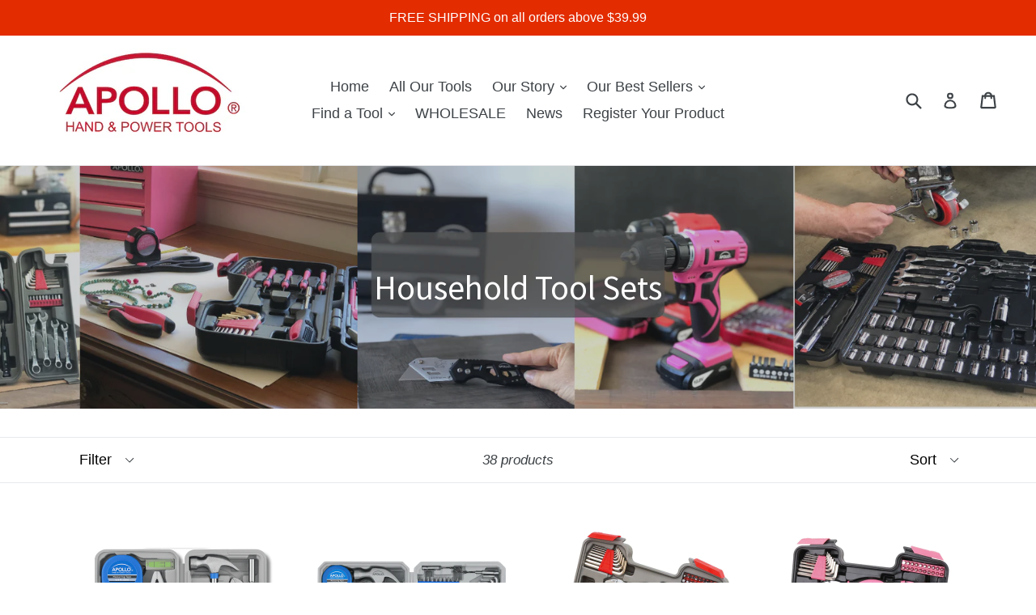

--- FILE ---
content_type: text/html; charset=utf-8
request_url: https://apollotools.com/collections/household-tool-sets
body_size: 81672
content:
<!doctype html>
<!--[if IE 9]> <html class="ie9 no-js" lang="en"> <![endif]-->
<!--[if (gt IE 9)|!(IE)]><!--> <html class="no-js" lang="en"> <!--<![endif]-->
<head>
  
  
  <meta name="p:domain_verify" content="7082400ed34959c3d6c6f2b4ee89520d"/>
  
  
  <meta charset="utf-8">
  <meta http-equiv="X-UA-Compatible" content="IE=edge,chrome=1">
  <meta name="viewport" content="width=device-width,initial-scale=1">
  <meta name="theme-color" content="#7796a8">
  <link rel="canonical" href="https://apollotools.com/collections/household-tool-sets">

  
    <link rel="shortcut icon" href="//apollotools.com/cdn/shop/files/favicon_32x32.png?v=1614333971" type="image/png">
  

  
  <title>
    Household tool sets
    
    
    
      &ndash; Apollo Tools
    
  </title>

  
    <meta name="description" content="Apollo Tools has a wide selection of household tool sets, homeowner toolkits and gift tool sets for the whole family. We have tool sets at price points to fit every budget">
  

  <!-- /snippets/social-meta-tags.liquid -->
<meta property="og:site_name" content="Apollo Tools">
<meta property="og:url" content="https://apollotools.com/collections/household-tool-sets">
<meta property="og:title" content="Household tool sets">
<meta property="og:type" content="website">
<meta property="og:description" content="Apollo Tools has a wide selection of household tool sets, homeowner toolkits and gift tool sets for the whole family. We have tool sets at price points to fit every budget">


<meta name="twitter:site" content="@">
<meta name="twitter:card" content="summary_large_image">
<meta name="twitter:title" content="Household tool sets">
<meta name="twitter:description" content="Apollo Tools has a wide selection of household tool sets, homeowner toolkits and gift tool sets for the whole family. We have tool sets at price points to fit every budget">


  <link href="//apollotools.com/cdn/shop/t/11/assets/theme.scss.css?v=131558517368870542251734973919" rel="stylesheet" type="text/css" media="all" />
  

  

    <link href="//fonts.googleapis.com/css?family=Source+Sans+Pro:400" rel="stylesheet" type="text/css" media="all" />
  



  <script>
    var theme = {
      strings: {
        addToCart: "Add to cart",
        soldOut: "Sold out",
        unavailable: "Unavailable",
        showMore: "Show More",
        showLess: "Show Less"
      },
      moneyFormat: "${{amount}}"
    }

    document.documentElement.className = document.documentElement.className.replace('no-js', 'js');
  </script>

  <!--[if (lte IE 9) ]><script src="//apollotools.com/cdn/shop/t/11/assets/match-media.min.js?v=22265819453975888031734372158" type="text/javascript"></script><![endif]-->

  

  <!--[if (gt IE 9)|!(IE)]><!--><script src="//apollotools.com/cdn/shop/t/11/assets/vendor.js?v=136118274122071307521734372158" defer="defer"></script><!--<![endif]-->
  <!--[if lte IE 9]><script src="//apollotools.com/cdn/shop/t/11/assets/vendor.js?v=136118274122071307521734372158"></script><![endif]-->

  <!--[if (gt IE 9)|!(IE)]><!--><script src="//apollotools.com/cdn/shop/t/11/assets/theme.js?v=87984369724217439421734372158" defer="defer"></script><!--<![endif]-->
  <!--[if lte IE 9]><script src="//apollotools.com/cdn/shop/t/11/assets/theme.js?v=87984369724217439421734372158"></script><![endif]-->

  <script>window.performance && window.performance.mark && window.performance.mark('shopify.content_for_header.start');</script><meta name="google-site-verification" content="eci4NUmr-oPXffYHBIMaVx3jsbQx3vUXc49xnnfuANQ">
<meta name="facebook-domain-verification" content="y8i2fwulysi5jbxm7iec239ei227ga">
<meta id="shopify-digital-wallet" name="shopify-digital-wallet" content="/20175005/digital_wallets/dialog">
<meta name="shopify-checkout-api-token" content="8f983dc8823c61800404e9a088a36855">
<meta id="in-context-paypal-metadata" data-shop-id="20175005" data-venmo-supported="false" data-environment="production" data-locale="en_US" data-paypal-v4="true" data-currency="USD">
<link rel="alternate" type="application/atom+xml" title="Feed" href="/collections/household-tool-sets.atom" />
<link rel="next" href="/collections/household-tool-sets?page=2">
<link rel="alternate" type="application/json+oembed" href="https://apollotools.com/collections/household-tool-sets.oembed">
<script async="async" src="/checkouts/internal/preloads.js?locale=en-US"></script>
<link rel="preconnect" href="https://shop.app" crossorigin="anonymous">
<script async="async" src="https://shop.app/checkouts/internal/preloads.js?locale=en-US&shop_id=20175005" crossorigin="anonymous"></script>
<script id="apple-pay-shop-capabilities" type="application/json">{"shopId":20175005,"countryCode":"US","currencyCode":"USD","merchantCapabilities":["supports3DS"],"merchantId":"gid:\/\/shopify\/Shop\/20175005","merchantName":"Apollo Tools","requiredBillingContactFields":["postalAddress","email","phone"],"requiredShippingContactFields":["postalAddress","email","phone"],"shippingType":"shipping","supportedNetworks":["visa","masterCard","amex"],"total":{"type":"pending","label":"Apollo Tools","amount":"1.00"},"shopifyPaymentsEnabled":true,"supportsSubscriptions":true}</script>
<script id="shopify-features" type="application/json">{"accessToken":"8f983dc8823c61800404e9a088a36855","betas":["rich-media-storefront-analytics"],"domain":"apollotools.com","predictiveSearch":true,"shopId":20175005,"locale":"en"}</script>
<script>var Shopify = Shopify || {};
Shopify.shop = "apollo-tools.myshopify.com";
Shopify.locale = "en";
Shopify.currency = {"active":"USD","rate":"1.0"};
Shopify.country = "US";
Shopify.theme = {"name":"debut with Installments message - 216 a11y","id":174035370306,"schema_name":"Debut","schema_version":"1.2.1","theme_store_id":796,"role":"main"};
Shopify.theme.handle = "null";
Shopify.theme.style = {"id":null,"handle":null};
Shopify.cdnHost = "apollotools.com/cdn";
Shopify.routes = Shopify.routes || {};
Shopify.routes.root = "/";</script>
<script type="module">!function(o){(o.Shopify=o.Shopify||{}).modules=!0}(window);</script>
<script>!function(o){function n(){var o=[];function n(){o.push(Array.prototype.slice.apply(arguments))}return n.q=o,n}var t=o.Shopify=o.Shopify||{};t.loadFeatures=n(),t.autoloadFeatures=n()}(window);</script>
<script>
  window.ShopifyPay = window.ShopifyPay || {};
  window.ShopifyPay.apiHost = "shop.app\/pay";
  window.ShopifyPay.redirectState = null;
</script>
<script id="shop-js-analytics" type="application/json">{"pageType":"collection"}</script>
<script defer="defer" async type="module" src="//apollotools.com/cdn/shopifycloud/shop-js/modules/v2/client.init-shop-cart-sync_C5BV16lS.en.esm.js"></script>
<script defer="defer" async type="module" src="//apollotools.com/cdn/shopifycloud/shop-js/modules/v2/chunk.common_CygWptCX.esm.js"></script>
<script type="module">
  await import("//apollotools.com/cdn/shopifycloud/shop-js/modules/v2/client.init-shop-cart-sync_C5BV16lS.en.esm.js");
await import("//apollotools.com/cdn/shopifycloud/shop-js/modules/v2/chunk.common_CygWptCX.esm.js");

  window.Shopify.SignInWithShop?.initShopCartSync?.({"fedCMEnabled":true,"windoidEnabled":true});

</script>
<script>
  window.Shopify = window.Shopify || {};
  if (!window.Shopify.featureAssets) window.Shopify.featureAssets = {};
  window.Shopify.featureAssets['shop-js'] = {"shop-cart-sync":["modules/v2/client.shop-cart-sync_ZFArdW7E.en.esm.js","modules/v2/chunk.common_CygWptCX.esm.js"],"init-fed-cm":["modules/v2/client.init-fed-cm_CmiC4vf6.en.esm.js","modules/v2/chunk.common_CygWptCX.esm.js"],"shop-button":["modules/v2/client.shop-button_tlx5R9nI.en.esm.js","modules/v2/chunk.common_CygWptCX.esm.js"],"shop-cash-offers":["modules/v2/client.shop-cash-offers_DOA2yAJr.en.esm.js","modules/v2/chunk.common_CygWptCX.esm.js","modules/v2/chunk.modal_D71HUcav.esm.js"],"init-windoid":["modules/v2/client.init-windoid_sURxWdc1.en.esm.js","modules/v2/chunk.common_CygWptCX.esm.js"],"shop-toast-manager":["modules/v2/client.shop-toast-manager_ClPi3nE9.en.esm.js","modules/v2/chunk.common_CygWptCX.esm.js"],"init-shop-email-lookup-coordinator":["modules/v2/client.init-shop-email-lookup-coordinator_B8hsDcYM.en.esm.js","modules/v2/chunk.common_CygWptCX.esm.js"],"init-shop-cart-sync":["modules/v2/client.init-shop-cart-sync_C5BV16lS.en.esm.js","modules/v2/chunk.common_CygWptCX.esm.js"],"avatar":["modules/v2/client.avatar_BTnouDA3.en.esm.js"],"pay-button":["modules/v2/client.pay-button_FdsNuTd3.en.esm.js","modules/v2/chunk.common_CygWptCX.esm.js"],"init-customer-accounts":["modules/v2/client.init-customer-accounts_DxDtT_ad.en.esm.js","modules/v2/client.shop-login-button_C5VAVYt1.en.esm.js","modules/v2/chunk.common_CygWptCX.esm.js","modules/v2/chunk.modal_D71HUcav.esm.js"],"init-shop-for-new-customer-accounts":["modules/v2/client.init-shop-for-new-customer-accounts_ChsxoAhi.en.esm.js","modules/v2/client.shop-login-button_C5VAVYt1.en.esm.js","modules/v2/chunk.common_CygWptCX.esm.js","modules/v2/chunk.modal_D71HUcav.esm.js"],"shop-login-button":["modules/v2/client.shop-login-button_C5VAVYt1.en.esm.js","modules/v2/chunk.common_CygWptCX.esm.js","modules/v2/chunk.modal_D71HUcav.esm.js"],"init-customer-accounts-sign-up":["modules/v2/client.init-customer-accounts-sign-up_CPSyQ0Tj.en.esm.js","modules/v2/client.shop-login-button_C5VAVYt1.en.esm.js","modules/v2/chunk.common_CygWptCX.esm.js","modules/v2/chunk.modal_D71HUcav.esm.js"],"shop-follow-button":["modules/v2/client.shop-follow-button_Cva4Ekp9.en.esm.js","modules/v2/chunk.common_CygWptCX.esm.js","modules/v2/chunk.modal_D71HUcav.esm.js"],"checkout-modal":["modules/v2/client.checkout-modal_BPM8l0SH.en.esm.js","modules/v2/chunk.common_CygWptCX.esm.js","modules/v2/chunk.modal_D71HUcav.esm.js"],"lead-capture":["modules/v2/client.lead-capture_Bi8yE_yS.en.esm.js","modules/v2/chunk.common_CygWptCX.esm.js","modules/v2/chunk.modal_D71HUcav.esm.js"],"shop-login":["modules/v2/client.shop-login_D6lNrXab.en.esm.js","modules/v2/chunk.common_CygWptCX.esm.js","modules/v2/chunk.modal_D71HUcav.esm.js"],"payment-terms":["modules/v2/client.payment-terms_CZxnsJam.en.esm.js","modules/v2/chunk.common_CygWptCX.esm.js","modules/v2/chunk.modal_D71HUcav.esm.js"]};
</script>
<script>(function() {
  var isLoaded = false;
  function asyncLoad() {
    if (isLoaded) return;
    isLoaded = true;
    var urls = ["\/\/www.powr.io\/powr.js?powr-token=apollo-tools.myshopify.com\u0026external-type=shopify\u0026shop=apollo-tools.myshopify.com","https:\/\/api.chated.io\/sdk\/v1\/popups\/9a903464-44ab-47de-ab04-3ec9a77206a1.js?shop=apollo-tools.myshopify.com","https:\/\/embed.tawk.to\/widget-script\/5dc3092e154bf74666b7d995\/default.js?shop=apollo-tools.myshopify.com","https:\/\/shopify-widget.route.com\/shopify.widget.js?shop=apollo-tools.myshopify.com"];
    for (var i = 0; i < urls.length; i++) {
      var s = document.createElement('script');
      s.type = 'text/javascript';
      s.async = true;
      s.src = urls[i];
      var x = document.getElementsByTagName('script')[0];
      x.parentNode.insertBefore(s, x);
    }
  };
  if(window.attachEvent) {
    window.attachEvent('onload', asyncLoad);
  } else {
    window.addEventListener('load', asyncLoad, false);
  }
})();</script>
<script id="__st">var __st={"a":20175005,"offset":-21600,"reqid":"fe48995b-2995-475d-9f4e-abbd9f429b78-1768676748","pageurl":"apollotools.com\/collections\/household-tool-sets","u":"368de61f519b","p":"collection","rtyp":"collection","rid":442077076};</script>
<script>window.ShopifyPaypalV4VisibilityTracking = true;</script>
<script id="captcha-bootstrap">!function(){'use strict';const t='contact',e='account',n='new_comment',o=[[t,t],['blogs',n],['comments',n],[t,'customer']],c=[[e,'customer_login'],[e,'guest_login'],[e,'recover_customer_password'],[e,'create_customer']],r=t=>t.map((([t,e])=>`form[action*='/${t}']:not([data-nocaptcha='true']) input[name='form_type'][value='${e}']`)).join(','),a=t=>()=>t?[...document.querySelectorAll(t)].map((t=>t.form)):[];function s(){const t=[...o],e=r(t);return a(e)}const i='password',u='form_key',d=['recaptcha-v3-token','g-recaptcha-response','h-captcha-response',i],f=()=>{try{return window.sessionStorage}catch{return}},m='__shopify_v',_=t=>t.elements[u];function p(t,e,n=!1){try{const o=window.sessionStorage,c=JSON.parse(o.getItem(e)),{data:r}=function(t){const{data:e,action:n}=t;return t[m]||n?{data:e,action:n}:{data:t,action:n}}(c);for(const[e,n]of Object.entries(r))t.elements[e]&&(t.elements[e].value=n);n&&o.removeItem(e)}catch(o){console.error('form repopulation failed',{error:o})}}const l='form_type',E='cptcha';function T(t){t.dataset[E]=!0}const w=window,h=w.document,L='Shopify',v='ce_forms',y='captcha';let A=!1;((t,e)=>{const n=(g='f06e6c50-85a8-45c8-87d0-21a2b65856fe',I='https://cdn.shopify.com/shopifycloud/storefront-forms-hcaptcha/ce_storefront_forms_captcha_hcaptcha.v1.5.2.iife.js',D={infoText:'Protected by hCaptcha',privacyText:'Privacy',termsText:'Terms'},(t,e,n)=>{const o=w[L][v],c=o.bindForm;if(c)return c(t,g,e,D).then(n);var r;o.q.push([[t,g,e,D],n]),r=I,A||(h.body.append(Object.assign(h.createElement('script'),{id:'captcha-provider',async:!0,src:r})),A=!0)});var g,I,D;w[L]=w[L]||{},w[L][v]=w[L][v]||{},w[L][v].q=[],w[L][y]=w[L][y]||{},w[L][y].protect=function(t,e){n(t,void 0,e),T(t)},Object.freeze(w[L][y]),function(t,e,n,w,h,L){const[v,y,A,g]=function(t,e,n){const i=e?o:[],u=t?c:[],d=[...i,...u],f=r(d),m=r(i),_=r(d.filter((([t,e])=>n.includes(e))));return[a(f),a(m),a(_),s()]}(w,h,L),I=t=>{const e=t.target;return e instanceof HTMLFormElement?e:e&&e.form},D=t=>v().includes(t);t.addEventListener('submit',(t=>{const e=I(t);if(!e)return;const n=D(e)&&!e.dataset.hcaptchaBound&&!e.dataset.recaptchaBound,o=_(e),c=g().includes(e)&&(!o||!o.value);(n||c)&&t.preventDefault(),c&&!n&&(function(t){try{if(!f())return;!function(t){const e=f();if(!e)return;const n=_(t);if(!n)return;const o=n.value;o&&e.removeItem(o)}(t);const e=Array.from(Array(32),(()=>Math.random().toString(36)[2])).join('');!function(t,e){_(t)||t.append(Object.assign(document.createElement('input'),{type:'hidden',name:u})),t.elements[u].value=e}(t,e),function(t,e){const n=f();if(!n)return;const o=[...t.querySelectorAll(`input[type='${i}']`)].map((({name:t})=>t)),c=[...d,...o],r={};for(const[a,s]of new FormData(t).entries())c.includes(a)||(r[a]=s);n.setItem(e,JSON.stringify({[m]:1,action:t.action,data:r}))}(t,e)}catch(e){console.error('failed to persist form',e)}}(e),e.submit())}));const S=(t,e)=>{t&&!t.dataset[E]&&(n(t,e.some((e=>e===t))),T(t))};for(const o of['focusin','change'])t.addEventListener(o,(t=>{const e=I(t);D(e)&&S(e,y())}));const B=e.get('form_key'),M=e.get(l),P=B&&M;t.addEventListener('DOMContentLoaded',(()=>{const t=y();if(P)for(const e of t)e.elements[l].value===M&&p(e,B);[...new Set([...A(),...v().filter((t=>'true'===t.dataset.shopifyCaptcha))])].forEach((e=>S(e,t)))}))}(h,new URLSearchParams(w.location.search),n,t,e,['guest_login'])})(!0,!0)}();</script>
<script integrity="sha256-4kQ18oKyAcykRKYeNunJcIwy7WH5gtpwJnB7kiuLZ1E=" data-source-attribution="shopify.loadfeatures" defer="defer" src="//apollotools.com/cdn/shopifycloud/storefront/assets/storefront/load_feature-a0a9edcb.js" crossorigin="anonymous"></script>
<script crossorigin="anonymous" defer="defer" src="//apollotools.com/cdn/shopifycloud/storefront/assets/shopify_pay/storefront-65b4c6d7.js?v=20250812"></script>
<script data-source-attribution="shopify.dynamic_checkout.dynamic.init">var Shopify=Shopify||{};Shopify.PaymentButton=Shopify.PaymentButton||{isStorefrontPortableWallets:!0,init:function(){window.Shopify.PaymentButton.init=function(){};var t=document.createElement("script");t.src="https://apollotools.com/cdn/shopifycloud/portable-wallets/latest/portable-wallets.en.js",t.type="module",document.head.appendChild(t)}};
</script>
<script data-source-attribution="shopify.dynamic_checkout.buyer_consent">
  function portableWalletsHideBuyerConsent(e){var t=document.getElementById("shopify-buyer-consent"),n=document.getElementById("shopify-subscription-policy-button");t&&n&&(t.classList.add("hidden"),t.setAttribute("aria-hidden","true"),n.removeEventListener("click",e))}function portableWalletsShowBuyerConsent(e){var t=document.getElementById("shopify-buyer-consent"),n=document.getElementById("shopify-subscription-policy-button");t&&n&&(t.classList.remove("hidden"),t.removeAttribute("aria-hidden"),n.addEventListener("click",e))}window.Shopify?.PaymentButton&&(window.Shopify.PaymentButton.hideBuyerConsent=portableWalletsHideBuyerConsent,window.Shopify.PaymentButton.showBuyerConsent=portableWalletsShowBuyerConsent);
</script>
<script data-source-attribution="shopify.dynamic_checkout.cart.bootstrap">document.addEventListener("DOMContentLoaded",(function(){function t(){return document.querySelector("shopify-accelerated-checkout-cart, shopify-accelerated-checkout")}if(t())Shopify.PaymentButton.init();else{new MutationObserver((function(e,n){t()&&(Shopify.PaymentButton.init(),n.disconnect())})).observe(document.body,{childList:!0,subtree:!0})}}));
</script>
<link id="shopify-accelerated-checkout-styles" rel="stylesheet" media="screen" href="https://apollotools.com/cdn/shopifycloud/portable-wallets/latest/accelerated-checkout-backwards-compat.css" crossorigin="anonymous">
<style id="shopify-accelerated-checkout-cart">
        #shopify-buyer-consent {
  margin-top: 1em;
  display: inline-block;
  width: 100%;
}

#shopify-buyer-consent.hidden {
  display: none;
}

#shopify-subscription-policy-button {
  background: none;
  border: none;
  padding: 0;
  text-decoration: underline;
  font-size: inherit;
  cursor: pointer;
}

#shopify-subscription-policy-button::before {
  box-shadow: none;
}

      </style>

<script>window.performance && window.performance.mark && window.performance.mark('shopify.content_for_header.end');</script>
<!-- BEGIN app block: shopify://apps/hoppy-announcement/blocks/announcement_bar/d2e8891a-aaaa-4f06-b0dd-9279aab09811 --><link href="https://cdn.shopify.com/extensions/019bc7cb-e2b3-79d5-8f7c-91d2366a8ee8/hoppy-announcement-bar-175/assets/swiper.css" rel="stylesheet">
<script src="https://cdn.shopify.com/extensions/019bc7cb-e2b3-79d5-8f7c-91d2366a8ee8/hoppy-announcement-bar-175/assets/swiper.js" defer></script>

<script src="https://cdn.shopify.com/extensions/019bc7cb-e2b3-79d5-8f7c-91d2366a8ee8/hoppy-announcement-bar-175/assets/announcement-tracker.js" defer></script>
<script src="https://cdn.shopify.com/extensions/019bc7cb-e2b3-79d5-8f7c-91d2366a8ee8/hoppy-announcement-bar-175/assets/script.js" defer></script>

<script>
  window.announcementMeta = {
    collections: null,
    shopLanguage: "en",
    productId: "",
    pageType:"collection"
  };window.announcementData ={announcements: [{"scheduled":{"start":null,"end":1735752660000},"design":{"animation":"slide","visibility":"Desktop and Mobile","background_type":"single_color","background_pattern":"none","bar_padding":10,"button_animation":"none","button_font_style":"normal","button_font_weight":"normal","coupon_border_style":"dashed","coupon_text_color":"#202223","coupon_border_color":"#202223","coupon_background":"#FFFFFF00","custom_css_applied":false,"position":"top","sticky":false,"template":"dawn","gradient":true,"initial_color":"#f71111","final_color":"#d10505","angle":47,"color":"#FFFFFF","bar_corner_radius":20,"border_size":0,"border_color":"#ffffff","font":"helvetica","title_size":18,"title_color":"#f9f6f6","subheading_size":14,"subheading_color":"#9f9daa","button_color":"#ff2020","button_text_size":14,"button_text_color":"#FFFFFF","button_corner_radius":4,"close_icon_color":"#9f9daa","arrow_icon_color":"#9f9daa"},"placement":{"pages_type":"all","pages":[{"id":"gid:\/\/shopify\/Collection\/442081492","title":"Garden Tool Sets","handle":"garden-tools"},{"id":"gid:\/\/shopify\/Collection\/57216270414","title":"Hand Tools","handle":"hand-tools"},{"id":"gid:\/\/shopify\/Collection\/442077076","title":"Household Tool Sets","handle":"household-tool-sets"},{"id":"gid:\/\/shopify\/Collection\/442077524","title":"Mechanics Tool Sets","handle":"mechanics-tool-sets"},{"id":"gid:\/\/shopify\/Collection\/57216073806","title":"New Products","handle":"new-products"},{"id":"gid:\/\/shopify\/Collection\/442077268","title":"Pink Tool Sets","handle":"pink-tool-sets"},{"id":"gid:\/\/shopify\/Collection\/57216041038","title":"Power Tool Sets","handle":"power-tool-sets"},{"id":"gid:\/\/shopify\/Collection\/169931276366","title":"Priced under $100","handle":"priced-under-100"},{"id":"gid:\/\/shopify\/Collection\/169931178062","title":"Priced under $30","handle":"priced-under-30"},{"id":"gid:\/\/shopify\/Collection\/169931210830","title":"Priced under $50","handle":"priced-under-50"},{"id":"gid:\/\/shopify\/Collection\/442086932","title":"Roadside Tool Sets","handle":"roadside-tool-sets"}],"allowed_all_location":false,"locations":[{"code":"US","name":"United States","_id":"674f415fcc473236be28f883"}]},"direction_left_right":false,"reappear_after":1,"reappear_after_unit":"day","visitors":[],"_id":"674f415fcc473236be28f880","user":"ariane@apollotools.com","shop":"apollo-tools.myshopify.com","type":"running","name":"holiday coupon","duration":2,"closable":false,"content":[{"copy_icon":false,"show_coupon_code":true,"title":"HOLIDAY COUPON.  Enjoy 10% discount on all products. Use coupon code GIFTGIVING at website checkout","subheading":"","cta_type":"full","cta_button_text":"Shop Now!","cta_link":"https:\/\/apollo-tools.myshopify.com","_id":"674f415fcc473236be28f881"},{"copy_icon":false,"show_coupon_code":true,"title":"Enjoy 50% discount on all products","subheading":"","cta_type":"button","cta_button_text":"Shop Now!","cta_link":"https:\/\/apollo-tools.myshopify.com","_id":"674f415fcc473236be28f882"}],"published":true,"id":"e642f994-02df-49a4-b24b-0da2ed0315ed","createdAt":"2024-12-03T17:35:27.013Z","updatedAt":"2026-01-10T03:00:28.676Z","__v":0,"translations":[]}]}</script>


<!-- END app block --><link href="https://cdn.shopify.com/extensions/019bc7cb-e2b3-79d5-8f7c-91d2366a8ee8/hoppy-announcement-bar-175/assets/announcement-bar.css" rel="stylesheet" type="text/css" media="all">
<meta property="og:image" content="https://cdn.shopify.com/s/files/1/2017/5005/collections/household_tools_banner.png?v=1608764363" />
<meta property="og:image:secure_url" content="https://cdn.shopify.com/s/files/1/2017/5005/collections/household_tools_banner.png?v=1608764363" />
<meta property="og:image:width" content="2480" />
<meta property="og:image:height" content="450" />
<meta property="og:image:alt" content="household tool sets, home tool kits, car tool kits, do it yourself tools" />
<link href="https://monorail-edge.shopifysvc.com" rel="dns-prefetch">
<script>(function(){if ("sendBeacon" in navigator && "performance" in window) {try {var session_token_from_headers = performance.getEntriesByType('navigation')[0].serverTiming.find(x => x.name == '_s').description;} catch {var session_token_from_headers = undefined;}var session_cookie_matches = document.cookie.match(/_shopify_s=([^;]*)/);var session_token_from_cookie = session_cookie_matches && session_cookie_matches.length === 2 ? session_cookie_matches[1] : "";var session_token = session_token_from_headers || session_token_from_cookie || "";function handle_abandonment_event(e) {var entries = performance.getEntries().filter(function(entry) {return /monorail-edge.shopifysvc.com/.test(entry.name);});if (!window.abandonment_tracked && entries.length === 0) {window.abandonment_tracked = true;var currentMs = Date.now();var navigation_start = performance.timing.navigationStart;var payload = {shop_id: 20175005,url: window.location.href,navigation_start,duration: currentMs - navigation_start,session_token,page_type: "collection"};window.navigator.sendBeacon("https://monorail-edge.shopifysvc.com/v1/produce", JSON.stringify({schema_id: "online_store_buyer_site_abandonment/1.1",payload: payload,metadata: {event_created_at_ms: currentMs,event_sent_at_ms: currentMs}}));}}window.addEventListener('pagehide', handle_abandonment_event);}}());</script>
<script id="web-pixels-manager-setup">(function e(e,d,r,n,o){if(void 0===o&&(o={}),!Boolean(null===(a=null===(i=window.Shopify)||void 0===i?void 0:i.analytics)||void 0===a?void 0:a.replayQueue)){var i,a;window.Shopify=window.Shopify||{};var t=window.Shopify;t.analytics=t.analytics||{};var s=t.analytics;s.replayQueue=[],s.publish=function(e,d,r){return s.replayQueue.push([e,d,r]),!0};try{self.performance.mark("wpm:start")}catch(e){}var l=function(){var e={modern:/Edge?\/(1{2}[4-9]|1[2-9]\d|[2-9]\d{2}|\d{4,})\.\d+(\.\d+|)|Firefox\/(1{2}[4-9]|1[2-9]\d|[2-9]\d{2}|\d{4,})\.\d+(\.\d+|)|Chrom(ium|e)\/(9{2}|\d{3,})\.\d+(\.\d+|)|(Maci|X1{2}).+ Version\/(15\.\d+|(1[6-9]|[2-9]\d|\d{3,})\.\d+)([,.]\d+|)( \(\w+\)|)( Mobile\/\w+|) Safari\/|Chrome.+OPR\/(9{2}|\d{3,})\.\d+\.\d+|(CPU[ +]OS|iPhone[ +]OS|CPU[ +]iPhone|CPU IPhone OS|CPU iPad OS)[ +]+(15[._]\d+|(1[6-9]|[2-9]\d|\d{3,})[._]\d+)([._]\d+|)|Android:?[ /-](13[3-9]|1[4-9]\d|[2-9]\d{2}|\d{4,})(\.\d+|)(\.\d+|)|Android.+Firefox\/(13[5-9]|1[4-9]\d|[2-9]\d{2}|\d{4,})\.\d+(\.\d+|)|Android.+Chrom(ium|e)\/(13[3-9]|1[4-9]\d|[2-9]\d{2}|\d{4,})\.\d+(\.\d+|)|SamsungBrowser\/([2-9]\d|\d{3,})\.\d+/,legacy:/Edge?\/(1[6-9]|[2-9]\d|\d{3,})\.\d+(\.\d+|)|Firefox\/(5[4-9]|[6-9]\d|\d{3,})\.\d+(\.\d+|)|Chrom(ium|e)\/(5[1-9]|[6-9]\d|\d{3,})\.\d+(\.\d+|)([\d.]+$|.*Safari\/(?![\d.]+ Edge\/[\d.]+$))|(Maci|X1{2}).+ Version\/(10\.\d+|(1[1-9]|[2-9]\d|\d{3,})\.\d+)([,.]\d+|)( \(\w+\)|)( Mobile\/\w+|) Safari\/|Chrome.+OPR\/(3[89]|[4-9]\d|\d{3,})\.\d+\.\d+|(CPU[ +]OS|iPhone[ +]OS|CPU[ +]iPhone|CPU IPhone OS|CPU iPad OS)[ +]+(10[._]\d+|(1[1-9]|[2-9]\d|\d{3,})[._]\d+)([._]\d+|)|Android:?[ /-](13[3-9]|1[4-9]\d|[2-9]\d{2}|\d{4,})(\.\d+|)(\.\d+|)|Mobile Safari.+OPR\/([89]\d|\d{3,})\.\d+\.\d+|Android.+Firefox\/(13[5-9]|1[4-9]\d|[2-9]\d{2}|\d{4,})\.\d+(\.\d+|)|Android.+Chrom(ium|e)\/(13[3-9]|1[4-9]\d|[2-9]\d{2}|\d{4,})\.\d+(\.\d+|)|Android.+(UC? ?Browser|UCWEB|U3)[ /]?(15\.([5-9]|\d{2,})|(1[6-9]|[2-9]\d|\d{3,})\.\d+)\.\d+|SamsungBrowser\/(5\.\d+|([6-9]|\d{2,})\.\d+)|Android.+MQ{2}Browser\/(14(\.(9|\d{2,})|)|(1[5-9]|[2-9]\d|\d{3,})(\.\d+|))(\.\d+|)|K[Aa][Ii]OS\/(3\.\d+|([4-9]|\d{2,})\.\d+)(\.\d+|)/},d=e.modern,r=e.legacy,n=navigator.userAgent;return n.match(d)?"modern":n.match(r)?"legacy":"unknown"}(),u="modern"===l?"modern":"legacy",c=(null!=n?n:{modern:"",legacy:""})[u],f=function(e){return[e.baseUrl,"/wpm","/b",e.hashVersion,"modern"===e.buildTarget?"m":"l",".js"].join("")}({baseUrl:d,hashVersion:r,buildTarget:u}),m=function(e){var d=e.version,r=e.bundleTarget,n=e.surface,o=e.pageUrl,i=e.monorailEndpoint;return{emit:function(e){var a=e.status,t=e.errorMsg,s=(new Date).getTime(),l=JSON.stringify({metadata:{event_sent_at_ms:s},events:[{schema_id:"web_pixels_manager_load/3.1",payload:{version:d,bundle_target:r,page_url:o,status:a,surface:n,error_msg:t},metadata:{event_created_at_ms:s}}]});if(!i)return console&&console.warn&&console.warn("[Web Pixels Manager] No Monorail endpoint provided, skipping logging."),!1;try{return self.navigator.sendBeacon.bind(self.navigator)(i,l)}catch(e){}var u=new XMLHttpRequest;try{return u.open("POST",i,!0),u.setRequestHeader("Content-Type","text/plain"),u.send(l),!0}catch(e){return console&&console.warn&&console.warn("[Web Pixels Manager] Got an unhandled error while logging to Monorail."),!1}}}}({version:r,bundleTarget:l,surface:e.surface,pageUrl:self.location.href,monorailEndpoint:e.monorailEndpoint});try{o.browserTarget=l,function(e){var d=e.src,r=e.async,n=void 0===r||r,o=e.onload,i=e.onerror,a=e.sri,t=e.scriptDataAttributes,s=void 0===t?{}:t,l=document.createElement("script"),u=document.querySelector("head"),c=document.querySelector("body");if(l.async=n,l.src=d,a&&(l.integrity=a,l.crossOrigin="anonymous"),s)for(var f in s)if(Object.prototype.hasOwnProperty.call(s,f))try{l.dataset[f]=s[f]}catch(e){}if(o&&l.addEventListener("load",o),i&&l.addEventListener("error",i),u)u.appendChild(l);else{if(!c)throw new Error("Did not find a head or body element to append the script");c.appendChild(l)}}({src:f,async:!0,onload:function(){if(!function(){var e,d;return Boolean(null===(d=null===(e=window.Shopify)||void 0===e?void 0:e.analytics)||void 0===d?void 0:d.initialized)}()){var d=window.webPixelsManager.init(e)||void 0;if(d){var r=window.Shopify.analytics;r.replayQueue.forEach((function(e){var r=e[0],n=e[1],o=e[2];d.publishCustomEvent(r,n,o)})),r.replayQueue=[],r.publish=d.publishCustomEvent,r.visitor=d.visitor,r.initialized=!0}}},onerror:function(){return m.emit({status:"failed",errorMsg:"".concat(f," has failed to load")})},sri:function(e){var d=/^sha384-[A-Za-z0-9+/=]+$/;return"string"==typeof e&&d.test(e)}(c)?c:"",scriptDataAttributes:o}),m.emit({status:"loading"})}catch(e){m.emit({status:"failed",errorMsg:(null==e?void 0:e.message)||"Unknown error"})}}})({shopId: 20175005,storefrontBaseUrl: "https://apollotools.com",extensionsBaseUrl: "https://extensions.shopifycdn.com/cdn/shopifycloud/web-pixels-manager",monorailEndpoint: "https://monorail-edge.shopifysvc.com/unstable/produce_batch",surface: "storefront-renderer",enabledBetaFlags: ["2dca8a86"],webPixelsConfigList: [{"id":"735805762","configuration":"{\"config\":\"{\\\"pixel_id\\\":\\\"G-XMC6BEQTHS\\\",\\\"target_country\\\":\\\"US\\\",\\\"gtag_events\\\":[{\\\"type\\\":\\\"begin_checkout\\\",\\\"action_label\\\":\\\"G-XMC6BEQTHS\\\"},{\\\"type\\\":\\\"search\\\",\\\"action_label\\\":\\\"G-XMC6BEQTHS\\\"},{\\\"type\\\":\\\"view_item\\\",\\\"action_label\\\":[\\\"G-XMC6BEQTHS\\\",\\\"MC-9GSNZJH206\\\"]},{\\\"type\\\":\\\"purchase\\\",\\\"action_label\\\":[\\\"G-XMC6BEQTHS\\\",\\\"MC-9GSNZJH206\\\"]},{\\\"type\\\":\\\"page_view\\\",\\\"action_label\\\":[\\\"G-XMC6BEQTHS\\\",\\\"MC-9GSNZJH206\\\"]},{\\\"type\\\":\\\"add_payment_info\\\",\\\"action_label\\\":\\\"G-XMC6BEQTHS\\\"},{\\\"type\\\":\\\"add_to_cart\\\",\\\"action_label\\\":\\\"G-XMC6BEQTHS\\\"}],\\\"enable_monitoring_mode\\\":false}\"}","eventPayloadVersion":"v1","runtimeContext":"OPEN","scriptVersion":"b2a88bafab3e21179ed38636efcd8a93","type":"APP","apiClientId":1780363,"privacyPurposes":[],"dataSharingAdjustments":{"protectedCustomerApprovalScopes":["read_customer_address","read_customer_email","read_customer_name","read_customer_personal_data","read_customer_phone"]}},{"id":"311918914","configuration":"{\"pixel_id\":\"576092788038332\",\"pixel_type\":\"facebook_pixel\",\"metaapp_system_user_token\":\"-\"}","eventPayloadVersion":"v1","runtimeContext":"OPEN","scriptVersion":"ca16bc87fe92b6042fbaa3acc2fbdaa6","type":"APP","apiClientId":2329312,"privacyPurposes":["ANALYTICS","MARKETING","SALE_OF_DATA"],"dataSharingAdjustments":{"protectedCustomerApprovalScopes":["read_customer_address","read_customer_email","read_customer_name","read_customer_personal_data","read_customer_phone"]}},{"id":"157548866","configuration":"{\"tagID\":\"2612621777490\"}","eventPayloadVersion":"v1","runtimeContext":"STRICT","scriptVersion":"18031546ee651571ed29edbe71a3550b","type":"APP","apiClientId":3009811,"privacyPurposes":["ANALYTICS","MARKETING","SALE_OF_DATA"],"dataSharingAdjustments":{"protectedCustomerApprovalScopes":["read_customer_address","read_customer_email","read_customer_name","read_customer_personal_data","read_customer_phone"]}},{"id":"134086978","eventPayloadVersion":"v1","runtimeContext":"LAX","scriptVersion":"1","type":"CUSTOM","privacyPurposes":["MARKETING"],"name":"Meta pixel (migrated)"},{"id":"shopify-app-pixel","configuration":"{}","eventPayloadVersion":"v1","runtimeContext":"STRICT","scriptVersion":"0450","apiClientId":"shopify-pixel","type":"APP","privacyPurposes":["ANALYTICS","MARKETING"]},{"id":"shopify-custom-pixel","eventPayloadVersion":"v1","runtimeContext":"LAX","scriptVersion":"0450","apiClientId":"shopify-pixel","type":"CUSTOM","privacyPurposes":["ANALYTICS","MARKETING"]}],isMerchantRequest: false,initData: {"shop":{"name":"Apollo Tools","paymentSettings":{"currencyCode":"USD"},"myshopifyDomain":"apollo-tools.myshopify.com","countryCode":"US","storefrontUrl":"https:\/\/apollotools.com"},"customer":null,"cart":null,"checkout":null,"productVariants":[],"purchasingCompany":null},},"https://apollotools.com/cdn","fcfee988w5aeb613cpc8e4bc33m6693e112",{"modern":"","legacy":""},{"shopId":"20175005","storefrontBaseUrl":"https:\/\/apollotools.com","extensionBaseUrl":"https:\/\/extensions.shopifycdn.com\/cdn\/shopifycloud\/web-pixels-manager","surface":"storefront-renderer","enabledBetaFlags":"[\"2dca8a86\"]","isMerchantRequest":"false","hashVersion":"fcfee988w5aeb613cpc8e4bc33m6693e112","publish":"custom","events":"[[\"page_viewed\",{}],[\"collection_viewed\",{\"collection\":{\"id\":\"442077076\",\"title\":\"Household Tool Sets\",\"productVariants\":[{\"price\":{\"amount\":25.99,\"currencyCode\":\"USD\"},\"product\":{\"title\":\"Apollo Tools 20-Piece Compact DIY Household Tool Set – Book-Sized Home Repair Kit with Hammer, Screwdrivers, Wrench, Bits \u0026 Case – DT1031\",\"vendor\":\"Apollo Tools\",\"id\":\"10055470645570\",\"untranslatedTitle\":\"Apollo Tools 20-Piece Compact DIY Household Tool Set – Book-Sized Home Repair Kit with Hammer, Screwdrivers, Wrench, Bits \u0026 Case – DT1031\",\"url\":\"\/products\/apollo-tools-20-piece-compact-diy-household-tool-set-book-sized-home-repair-kit-with-hammer-screwdrivers-wrench-bits-case-dt1031\",\"type\":\"Household Tool Kit\"},\"id\":\"51210465935682\",\"image\":{\"src\":\"\/\/apollotools.com\/cdn\/shop\/files\/apollo-tools-small-blue--basic-tool-set-complete-case-hammer-pliers-screwdrivers-DT1031.png?v=1759338431\"},\"sku\":\"DT1031\",\"title\":\"Default Title\",\"untranslatedTitle\":\"Default Title\"},{\"price\":{\"amount\":39.99,\"currencyCode\":\"USD\"},\"product\":{\"title\":\"Compact 81 Piece Tool Set with 3.6V Li-Ion Rechargeable USB Cordless Screwdriver - DT2020 Blue\/Gray\",\"vendor\":\"Apollo Tools\",\"id\":\"10090338746690\",\"untranslatedTitle\":\"Compact 81 Piece Tool Set with 3.6V Li-Ion Rechargeable USB Cordless Screwdriver - DT2020 Blue\/Gray\",\"url\":\"\/products\/compact-81-piece-tool-set-with-3-6v-li-ion-rechargeable-usb-cordless-screwdriver-dt2020-blue-gray\",\"type\":\"\"},\"id\":\"51337753198914\",\"image\":{\"src\":\"\/\/apollotools.com\/cdn\/shop\/files\/DT2020MAINIMAGE.png?v=1759338429\"},\"sku\":\"DT2020\",\"title\":\"Default Title\",\"untranslatedTitle\":\"Default Title\"},{\"price\":{\"amount\":29.99,\"currencyCode\":\"USD\"},\"product\":{\"title\":\"39 Piece General Tool Set - DT9706\",\"vendor\":\"Apollo Tools\",\"id\":\"11293560276\",\"untranslatedTitle\":\"39 Piece General Tool Set - DT9706\",\"url\":\"\/products\/red-39-piece-general-tool-set-over-2-million-units-sold-worldwide-1\",\"type\":\"Household Tool Kit\"},\"id\":\"47219862868\",\"image\":{\"src\":\"\/\/apollotools.com\/cdn\/shop\/files\/DT9706_MAIN.jpg?v=1740417757\"},\"sku\":\"DT9706\",\"title\":\"Default Title\",\"untranslatedTitle\":\"Default Title\"},{\"price\":{\"amount\":29.99,\"currencyCode\":\"USD\"},\"product\":{\"title\":\"39 Piece General Tool Set Pink - DT9706P\",\"vendor\":\"Apollo Tools\",\"id\":\"11293560468\",\"untranslatedTitle\":\"39 Piece General Tool Set Pink - DT9706P\",\"url\":\"\/products\/pink-39-piece-general-tool-kit-over-2-million-units-sold-worldwide\",\"type\":\"Pink Tool Kit\"},\"id\":\"47219863124\",\"image\":{\"src\":\"\/\/apollotools.com\/cdn\/shop\/files\/DT9706P_MAIN.jpg?v=1740848833\"},\"sku\":\"DT9706P\",\"title\":\"Default Title\",\"untranslatedTitle\":\"Default Title\"},{\"price\":{\"amount\":89.99,\"currencyCode\":\"USD\"},\"product\":{\"title\":\"Red 170 Piece Household Tool Kit with New and Improved Tool Box - DT7103\",\"vendor\":\"Apollo Tools\",\"id\":\"6653525262414\",\"untranslatedTitle\":\"Red 170 Piece Household Tool Kit with New and Improved Tool Box - DT7103\",\"url\":\"\/products\/red-170-piece-household-tool-kit-with-new-and-improved-tool-box-dt7103\",\"type\":\"Household Tool Kit\"},\"id\":\"39509808906318\",\"image\":{\"src\":\"\/\/apollotools.com\/cdn\/shop\/files\/DT7103-MAIN.jpg?v=1748797624\"},\"sku\":\"DT7103\",\"title\":\"Default Title\",\"untranslatedTitle\":\"Default Title\"},{\"price\":{\"amount\":49.99,\"currencyCode\":\"USD\"},\"product\":{\"title\":\"53 Piece Household Tool Kit with Tool Box - DT9773\",\"vendor\":\"Apollo Tools\",\"id\":\"11293560852\",\"untranslatedTitle\":\"53 Piece Household Tool Kit with Tool Box - DT9773\",\"url\":\"\/products\/household-tool-kit-with-tool-box\",\"type\":\"Household Tool Kit\"},\"id\":\"47219864788\",\"image\":{\"src\":\"\/\/apollotools.com\/cdn\/shop\/files\/DT9773_MAIN.jpg?v=1740848829\"},\"sku\":\"DT9773\",\"title\":\"Default Title\",\"untranslatedTitle\":\"Default Title\"},{\"price\":{\"amount\":29.99,\"currencyCode\":\"USD\"},\"product\":{\"title\":\"39 Piece General Tool Kit - DT9706BL\",\"vendor\":\"Apollo Tools\",\"id\":\"1332184252494\",\"untranslatedTitle\":\"39 Piece General Tool Kit - DT9706BL\",\"url\":\"\/products\/blue-39-piece-general-tool-set-over-2-million-units-sold-worldwide\",\"type\":\"Household Tool Kit\"},\"id\":\"12253288890446\",\"image\":{\"src\":\"\/\/apollotools.com\/cdn\/shop\/files\/DT9706_BL_MAIN.jpg?v=1740420054\"},\"sku\":\"DT9706-B\",\"title\":\"Default Title\",\"untranslatedTitle\":\"Default Title\"},{\"price\":{\"amount\":29.99,\"currencyCode\":\"USD\"},\"product\":{\"title\":\"39 Piece General Tool Kit - DT9706OR\",\"vendor\":\"Apollo Tools\",\"id\":\"1332184612942\",\"untranslatedTitle\":\"39 Piece General Tool Kit - DT9706OR\",\"url\":\"\/products\/orange-39-piece-general-tool-set-over-2-million-units-sold-worldwide\",\"type\":\"Household Tool Kit\"},\"id\":\"12253288988750\",\"image\":{\"src\":\"\/\/apollotools.com\/cdn\/shop\/files\/DT9706-OR_MAIN.jpg?v=1740421690\"},\"sku\":\"DT9706-OR\",\"title\":\"Default Title\",\"untranslatedTitle\":\"Default Title\"},{\"price\":{\"amount\":49.99,\"currencyCode\":\"USD\"},\"product\":{\"title\":\"53 Piece Household Tool Kit - DT9408\",\"vendor\":\"Apollo Tools\",\"id\":\"11293559700\",\"untranslatedTitle\":\"53 Piece Household Tool Kit - DT9408\",\"url\":\"\/products\/most-commonly-reached-for-tools-used-for-repair-and-maintenance-tasks-around-the-home-office-garage-and-yard\",\"type\":\"Household Tool Kit\"},\"id\":\"47219862036\",\"image\":{\"src\":\"\/\/apollotools.com\/cdn\/shop\/files\/DT9408_MAIN.jpg?v=1740163286\"},\"sku\":\"DT9408\",\"title\":\"Default Title\",\"untranslatedTitle\":\"Default Title\"},{\"price\":{\"amount\":89.99,\"currencyCode\":\"USD\"},\"product\":{\"title\":\"161 Piece Household Tool Kit with Convenient 3.6 Volt Lithium Ion Cordless Screwdriver - DT0739\",\"vendor\":\"Apollo Tools\",\"id\":\"4584829485134\",\"untranslatedTitle\":\"161 Piece Household Tool Kit with Convenient 3.6 Volt Lithium Ion Cordless Screwdriver - DT0739\",\"url\":\"\/products\/161-piece-household-tool-kit-with-3-6-volt-screwdriver-dt0739\",\"type\":\"Household Tool Kit\"},\"id\":\"31870733156430\",\"image\":{\"src\":\"\/\/apollotools.com\/cdn\/shop\/files\/DT0739MAIN.jpg?v=1743527316\"},\"sku\":\"DT0739\",\"title\":\"Default Title\",\"untranslatedTitle\":\"Default Title\"},{\"price\":{\"amount\":19.99,\"currencyCode\":\"USD\"},\"product\":{\"title\":\"14 Piece My First Tool Kit Educational Tool Set with Pink Tool Bag, Real Pink Tools, and Safety Gear --DT4936P\",\"vendor\":\"Apollo Tools\",\"id\":\"4444250275918\",\"untranslatedTitle\":\"14 Piece My First Tool Kit Educational Tool Set with Pink Tool Bag, Real Pink Tools, and Safety Gear --DT4936P\",\"url\":\"\/products\/14-piece-my-first-tool-kit-educational-tool-set-with-pink-tool-bag-real-pink-tools-and-safety-gear-dt4936p\",\"type\":\"Pink Tool Kit\"},\"id\":\"31514818838606\",\"image\":{\"src\":\"\/\/apollotools.com\/cdn\/shop\/files\/DT4936P-_1.jpg?v=1701450331\"},\"sku\":\"DT4936P\",\"title\":\"Default Title\",\"untranslatedTitle\":\"Default Title\"},{\"price\":{\"amount\":59.99,\"currencyCode\":\"USD\"},\"product\":{\"title\":\"201 Piece Household Tool Kit in a Soft-Sided Tool Bag Pink - DT0020P\",\"vendor\":\"Apollo Tools\",\"id\":\"11293513108\",\"untranslatedTitle\":\"201 Piece Household Tool Kit in a Soft-Sided Tool Bag Pink - DT0020P\",\"url\":\"\/products\/dt0020p-201-piece-household-tool-kit-with-soft-sided-tool-bag\",\"type\":\"Pink Tool Kit\"},\"id\":\"47219634836\",\"image\":{\"src\":\"\/\/apollotools.com\/cdn\/shop\/files\/DT0020P-MAIN.png?v=1741881675\"},\"sku\":\"DT0020P\",\"title\":\"Default Title\",\"untranslatedTitle\":\"Default Title\"},{\"price\":{\"amount\":69.99,\"currencyCode\":\"USD\"},\"product\":{\"title\":\"71 Piece Household Tool Kit - DT0204\",\"vendor\":\"Apollo Tools\",\"id\":\"11293551636\",\"untranslatedTitle\":\"71 Piece Household Tool Kit - DT0204\",\"url\":\"\/products\/complete-tool-kit-to-work-on-wood-metal-craft-hobbies-decoration-hanging\",\"type\":\"Household Tool Kit\"},\"id\":\"47219833876\",\"image\":{\"src\":\"\/\/apollotools.com\/cdn\/shop\/files\/DT0204_MAIN.jpg?v=1739989892\"},\"sku\":\"DT0204\",\"title\":\"Default Title\",\"untranslatedTitle\":\"Default Title\"},{\"price\":{\"amount\":49.99,\"currencyCode\":\"USD\"},\"product\":{\"title\":\"53 Piece Household Tool Kit with Tool Box Pink- DT9773P\",\"vendor\":\"Apollo Tools\",\"id\":\"11293561044\",\"untranslatedTitle\":\"53 Piece Household Tool Kit with Tool Box Pink- DT9773P\",\"url\":\"\/products\/pink-household-tool-kit-with-tool-box\",\"type\":\"Pink Tool Kit\"},\"id\":\"47219865044\",\"image\":{\"src\":\"\/\/apollotools.com\/cdn\/shop\/files\/DT9773P_MAIN.jpg?v=1740848829\"},\"sku\":\"DT9773P\",\"title\":\"Default Title\",\"untranslatedTitle\":\"Default Title\"},{\"price\":{\"amount\":69.99,\"currencyCode\":\"USD\"},\"product\":{\"title\":\"135 Piece Household Tool Kit Pink with Pivoting Dual-Angle 3.6 Volt Lithium-Ion Cordless Screwdriver - DT0773N1\",\"vendor\":\"Apollo Tools\",\"id\":\"11293553492\",\"untranslatedTitle\":\"135 Piece Household Tool Kit Pink with Pivoting Dual-Angle 3.6 Volt Lithium-Ion Cordless Screwdriver - DT0773N1\",\"url\":\"\/products\/dt0773n1-135-piece-household-tool-set-pink\",\"type\":\"Pink Tool Kit\"},\"id\":\"12270042906702\",\"image\":{\"src\":\"\/\/apollotools.com\/cdn\/shop\/files\/DT0773N1MAIN.jpg?v=1743527315\"},\"sku\":\"DT0773N1\",\"title\":\"Default Title\",\"untranslatedTitle\":\"Default Title\"},{\"price\":{\"amount\":49.99,\"currencyCode\":\"USD\"},\"product\":{\"title\":\"3.6 Volt Lithium-Ion Rechargeable Screwdriver with 45 Pieces Accessory Set - DT4944\",\"vendor\":\"Apollo Tools\",\"id\":\"1332142080078\",\"untranslatedTitle\":\"3.6 Volt Lithium-Ion Rechargeable Screwdriver with 45 Pieces Accessory Set - DT4944\",\"url\":\"\/products\/dt4944-3-6-volt-rechargeable-screwdriver-light-weight-and-powerful\",\"type\":\"Household Tool Kit\"},\"id\":\"12253066395726\",\"image\":{\"src\":\"\/\/apollotools.com\/cdn\/shop\/files\/DT4944MAIN.jpg?v=1746119183\"},\"sku\":\"DT4944\",\"title\":\"Default Title\",\"untranslatedTitle\":\"Default Title\"},{\"price\":{\"amount\":59.99,\"currencyCode\":\"USD\"},\"product\":{\"title\":\"79 Piece Multi-Purpose Tool Kit - DT9411\",\"vendor\":\"Apollo Tools\",\"id\":\"11293560148\",\"untranslatedTitle\":\"79 Piece Multi-Purpose Tool Kit - DT9411\",\"url\":\"\/products\/a-basic-transportable-tool-set-combining-good-price-and-quality\",\"type\":\"Mechanics Tool Kit\"},\"id\":\"47219862676\",\"image\":{\"src\":\"\/\/apollotools.com\/cdn\/shop\/files\/DT9411_MAIN.jpg?v=1740164424\"},\"sku\":\"DT9411\",\"title\":\"Default Title\",\"untranslatedTitle\":\"Default Title\"},{\"price\":{\"amount\":54.99,\"currencyCode\":\"USD\"},\"product\":{\"title\":\"APOLLO TOOLS - DT0004-50 Piece ¼” Drive Socket Set\",\"vendor\":\"Apollo Tools\",\"id\":\"4870509166670\",\"untranslatedTitle\":\"APOLLO TOOLS - DT0004-50 Piece ¼” Drive Socket Set\",\"url\":\"\/products\/50-piece-drive-socket-set-sae-and-metric-dt0004\",\"type\":\"Mechanics Tool Kit\"},\"id\":\"32720479715406\",\"image\":{\"src\":\"\/\/apollotools.com\/cdn\/shop\/files\/Apollo_Tools_common_one_quarter_drive_socket_set_deep_and_regular_sockets_in_SAE_and_Metric.png?v=1701450331\"},\"sku\":\"DT0004\",\"title\":\"Default Title\",\"untranslatedTitle\":\"Default Title\"},{\"price\":{\"amount\":69.99,\"currencyCode\":\"USD\"},\"product\":{\"title\":\"144 Piece Household Tool Kit with 4.8V Cordless Screwdriver - DT8422\",\"vendor\":\"Apollo Tools\",\"id\":\"11293559508\",\"untranslatedTitle\":\"144 Piece Household Tool Kit with 4.8V Cordless Screwdriver - DT8422\",\"url\":\"\/products\/dt8422-complete-household-tool-kit-in-case-144-pieces-with-4-8v-cordless-screwdriver\",\"type\":\"Household Tool Kit\"},\"id\":\"47219861780\",\"image\":{\"src\":\"\/\/apollotools.com\/cdn\/shop\/files\/DT8422MAIN.jpg?v=1743527317\"},\"sku\":\"DT8422\",\"title\":\"Default Title\",\"untranslatedTitle\":\"Default Title\"},{\"price\":{\"amount\":69.99,\"currencyCode\":\"USD\"},\"product\":{\"title\":\"71 Piece Household Tool Kit Pink - DT0204P\",\"vendor\":\"Apollo Tools\",\"id\":\"11293551700\",\"untranslatedTitle\":\"71 Piece Household Tool Kit Pink - DT0204P\",\"url\":\"\/products\/complete-pink-tool-kit-to-work-on-wood-metal-craft-hobbies-decoration-hanging\",\"type\":\"Pink Tool Kit\"},\"id\":\"47219833940\",\"image\":{\"src\":\"\/\/apollotools.com\/cdn\/shop\/files\/DT0204P_MAIN.jpg?v=1739557521\"},\"sku\":\"DT0204P\",\"title\":\"Default Title\",\"untranslatedTitle\":\"Default Title\"},{\"price\":{\"amount\":69.99,\"currencyCode\":\"USD\"},\"product\":{\"title\":\"135 Piece Household Tool Set with Pivoting Dual-Angle 3.6 Volt Lithium-Ion Cordless Screwdriver - DT0773\",\"vendor\":\"Apollo Tools\",\"id\":\"11293553300\",\"untranslatedTitle\":\"135 Piece Household Tool Set with Pivoting Dual-Angle 3.6 Volt Lithium-Ion Cordless Screwdriver - DT0773\",\"url\":\"\/products\/135-piece-household-tool-set-with-pivoting-dual-angle-3-6-volt-lithium-ion-cordless-screwdriver-dt0773\",\"type\":\"Household Tool Kit\"},\"id\":\"47219838996\",\"image\":{\"src\":\"\/\/apollotools.com\/cdn\/shop\/files\/DT0773.jpg?v=1743527314\"},\"sku\":\"DT0773\",\"title\":\"Default Title\",\"untranslatedTitle\":\"Default Title\"},{\"price\":{\"amount\":89.99,\"currencyCode\":\"USD\"},\"product\":{\"title\":\"10.8 Volt Lithium-Ion Cordless Drill with 30 Piece Accessory Set PINK - DT4937P\",\"vendor\":\"Apollo Tools\",\"id\":\"11293557908\",\"untranslatedTitle\":\"10.8 Volt Lithium-Ion Cordless Drill with 30 Piece Accessory Set PINK - DT4937P\",\"url\":\"\/products\/dt4937p-pink-cordless-drill\",\"type\":\"Pink Tool Kit\"},\"id\":\"47219859284\",\"image\":{\"src\":\"\/\/apollotools.com\/cdn\/shop\/files\/DT4937PMAIN.jpg?v=1743527313\"},\"sku\":\"DT4937P\",\"title\":\"Default Title\",\"untranslatedTitle\":\"Default Title\"},{\"price\":{\"amount\":49.99,\"currencyCode\":\"USD\"},\"product\":{\"title\":\"3.6 Volt Lithium-Ion Rechargeable Screwdriver with 45 Piece Accessory Set - Pink DT4944P\",\"vendor\":\"Apollo Tools\",\"id\":\"1332143128654\",\"untranslatedTitle\":\"3.6 Volt Lithium-Ion Rechargeable Screwdriver with 45 Piece Accessory Set - Pink DT4944P\",\"url\":\"\/products\/dt4944p-3-6-volt-lithium-ion-rechargeable-cordless-lightweight-screwdriver\",\"type\":\"Household Tool Kit\"},\"id\":\"12253066985550\",\"image\":{\"src\":\"\/\/apollotools.com\/cdn\/shop\/files\/DT4944PMAIN.jpg?v=1746119181\"},\"sku\":\"DT4944P\",\"title\":\"Default Title\",\"untranslatedTitle\":\"Default Title\"},{\"price\":{\"amount\":89.99,\"currencyCode\":\"USD\"},\"product\":{\"title\":\"Pink 170 Piece Household Tool Kit with New and Improved Tool Box - DT7103P\",\"vendor\":\"Apollo Tools\",\"id\":\"6653526868046\",\"untranslatedTitle\":\"Pink 170 Piece Household Tool Kit with New and Improved Tool Box - DT7103P\",\"url\":\"\/products\/pink-170-piece-household-tool-kit-with-new-and-improved-tool-box-dt7103p\",\"type\":\"Household Tool Kit\"},\"id\":\"39509808742478\",\"image\":{\"src\":\"\/\/apollotools.com\/cdn\/shop\/files\/DT7103P-MAIN.jpg?v=1746119181\"},\"sku\":\"DT7103P\",\"title\":\"Default Title\",\"untranslatedTitle\":\"Default Title\"},{\"price\":{\"amount\":69.99,\"currencyCode\":\"USD\"},\"product\":{\"title\":\"Aqua Green Steel Tool Chest with Powder Coated Finish - DT5010GR\",\"vendor\":\"Apollo Tools\",\"id\":\"6649735905358\",\"untranslatedTitle\":\"Aqua Green Steel Tool Chest with Powder Coated Finish - DT5010GR\",\"url\":\"\/products\/aqua-green-steel-tool-chest-with-powder-coated-finish-dt5010gr\",\"type\":\"Home \u0026 Garden\"},\"id\":\"39509866217550\",\"image\":{\"src\":\"\/\/apollotools.com\/cdn\/shop\/products\/DT5010GR.jpg?v=1698858474\"},\"sku\":\"DT5010GR\",\"title\":\"Default Title\",\"untranslatedTitle\":\"Default Title\"},{\"price\":{\"amount\":69.99,\"currencyCode\":\"USD\"},\"product\":{\"title\":\"65 Piece Household and Mechanical Tool Set -- DT0001\",\"vendor\":\"Apollo Tools\",\"id\":\"4870509428814\",\"untranslatedTitle\":\"65 Piece Household and Mechanical Tool Set -- DT0001\",\"url\":\"\/products\/dt0001\",\"type\":\"Mechanics Tool Kit\"},\"id\":\"32720480895054\",\"image\":{\"src\":\"\/\/apollotools.com\/cdn\/shop\/files\/Apollo_Tools_blue_tool_kit_with_65_pieces_and_lifetime_warranty_for_mechanical_and_everyday_maintenance_and_repairs.jpg?v=1701450331\"},\"sku\":\"DT0001\",\"title\":\"Default Title\",\"untranslatedTitle\":\"Default Title\"},{\"price\":{\"amount\":159.99,\"currencyCode\":\"USD\"},\"product\":{\"title\":\"163 Piece Mechanics Tool Kit -- DT0002\",\"vendor\":\"Apollo Tools\",\"id\":\"4870512672846\",\"untranslatedTitle\":\"163 Piece Mechanics Tool Kit -- DT0002\",\"url\":\"\/products\/dt0002\",\"type\":\"Mechanics Tool Kit\"},\"id\":\"32720502063182\",\"image\":{\"src\":\"\/\/apollotools.com\/cdn\/shop\/files\/DT0002-MAIN.jpg?v=1739556787\"},\"sku\":\"DT0002\",\"title\":\"Default Title\",\"untranslatedTitle\":\"Default Title\"},{\"price\":{\"amount\":69.99,\"currencyCode\":\"USD\"},\"product\":{\"title\":\"Black Steel Tool Chest with 2 Drawers and Ample Top Compartment -- DT5010\",\"vendor\":\"Apollo Tools\",\"id\":\"4066120728654\",\"untranslatedTitle\":\"Black Steel Tool Chest with 2 Drawers and Ample Top Compartment -- DT5010\",\"url\":\"\/products\/2-drawer-black-steel-chest-dt5010\",\"type\":\"Household Tool Kit\"},\"id\":\"29833099116622\",\"image\":{\"src\":\"\/\/apollotools.com\/cdn\/shop\/files\/DT5010_MAIN.jpg?v=1759338440\"},\"sku\":\"DT5010\",\"title\":\"Default Title\",\"untranslatedTitle\":\"Default Title\"},{\"price\":{\"amount\":19.99,\"currencyCode\":\"USD\"},\"product\":{\"title\":\"Four Piece Stubby Tool Set - DT0240\",\"vendor\":\"Apollo Tools\",\"id\":\"11293552340\",\"untranslatedTitle\":\"Four Piece Stubby Tool Set - DT0240\",\"url\":\"\/products\/dt0240-four-piece-stubby-tool-set-handy-for-hard-to-reach-places-with-soft-grip-handles\",\"type\":\"Household Tool Kit\"},\"id\":\"47219835732\",\"image\":{\"src\":\"\/\/apollotools.com\/cdn\/shop\/files\/DT0240-MAIN.jpg?v=1739990468\"},\"sku\":\"DT0240\",\"title\":\"Default Title\",\"untranslatedTitle\":\"Default Title\"},{\"price\":{\"amount\":19.99,\"currencyCode\":\"USD\"},\"product\":{\"title\":\"Four Piece Stubby Tool Set - Pink- DT0240P\",\"vendor\":\"Apollo Tools\",\"id\":\"11293552468\",\"untranslatedTitle\":\"Four Piece Stubby Tool Set - Pink- DT0240P\",\"url\":\"\/products\/dt0240p-four-piece-stubby-pink-tool-set-handy-for-hard-to-reach-places-with-soft-grip-handles\",\"type\":\"Pink Tool Kit\"},\"id\":\"47219837972\",\"image\":{\"src\":\"\/\/apollotools.com\/cdn\/shop\/files\/DT0240P_MAIN.jpg?v=1739992222\"},\"sku\":\"DT0240P\",\"title\":\"Default Title\",\"untranslatedTitle\":\"Default Title\"},{\"price\":{\"amount\":99.99,\"currencyCode\":\"USD\"},\"product\":{\"title\":\"95 Piece Mechanics Tool Set in Metric and SAE for Small Engine, Mechanical and General Repairs – DT1242\",\"vendor\":\"Apollo Tools\",\"id\":\"6778569982030\",\"untranslatedTitle\":\"95 Piece Mechanics Tool Set in Metric and SAE for Small Engine, Mechanical and General Repairs – DT1242\",\"url\":\"\/products\/95-piece-mechanics-tool-set-in-metric-and-sae-for-small-engine-mechanical-and-general-repairs-dt1242\",\"type\":\"Household Tool Kit\"},\"id\":\"39921567170638\",\"image\":{\"src\":\"\/\/apollotools.com\/cdn\/shop\/files\/DT1242_MAIN.jpg?v=1740075490\"},\"sku\":\"DT1242\",\"title\":\"Default Title\",\"untranslatedTitle\":\"Default Title\"},{\"price\":{\"amount\":14.99,\"currencyCode\":\"USD\"},\"product\":{\"title\":\"13 Piece ¼ Inch Drive Metric Socket Set - DT5023\",\"vendor\":\"Apollo Tools\",\"id\":\"6778598359118\",\"untranslatedTitle\":\"13 Piece ¼ Inch Drive Metric Socket Set - DT5023\",\"url\":\"\/products\/13-piece-inch-drive-metric-socket-set\",\"type\":\"Household Tool Kit\"},\"id\":\"39921630117966\",\"image\":{\"src\":\"\/\/apollotools.com\/cdn\/shop\/products\/DT5023_61487472-9c90-4947-bba2-71445c35e7b0.jpg?v=1693588046\"},\"sku\":\"DT5023\",\"title\":\"Default Title\",\"untranslatedTitle\":\"Default Title\"}]}}]]"});</script><script>
  window.ShopifyAnalytics = window.ShopifyAnalytics || {};
  window.ShopifyAnalytics.meta = window.ShopifyAnalytics.meta || {};
  window.ShopifyAnalytics.meta.currency = 'USD';
  var meta = {"products":[{"id":10055470645570,"gid":"gid:\/\/shopify\/Product\/10055470645570","vendor":"Apollo Tools","type":"Household Tool Kit","handle":"apollo-tools-20-piece-compact-diy-household-tool-set-book-sized-home-repair-kit-with-hammer-screwdrivers-wrench-bits-case-dt1031","variants":[{"id":51210465935682,"price":2599,"name":"Apollo Tools 20-Piece Compact DIY Household Tool Set – Book-Sized Home Repair Kit with Hammer, Screwdrivers, Wrench, Bits \u0026 Case – DT1031","public_title":null,"sku":"DT1031"}],"remote":false},{"id":10090338746690,"gid":"gid:\/\/shopify\/Product\/10090338746690","vendor":"Apollo Tools","type":"","handle":"compact-81-piece-tool-set-with-3-6v-li-ion-rechargeable-usb-cordless-screwdriver-dt2020-blue-gray","variants":[{"id":51337753198914,"price":3999,"name":"Compact 81 Piece Tool Set with 3.6V Li-Ion Rechargeable USB Cordless Screwdriver - DT2020 Blue\/Gray","public_title":null,"sku":"DT2020"}],"remote":false},{"id":11293560276,"gid":"gid:\/\/shopify\/Product\/11293560276","vendor":"Apollo Tools","type":"Household Tool Kit","handle":"red-39-piece-general-tool-set-over-2-million-units-sold-worldwide-1","variants":[{"id":47219862868,"price":2999,"name":"39 Piece General Tool Set - DT9706","public_title":null,"sku":"DT9706"}],"remote":false},{"id":11293560468,"gid":"gid:\/\/shopify\/Product\/11293560468","vendor":"Apollo Tools","type":"Pink Tool Kit","handle":"pink-39-piece-general-tool-kit-over-2-million-units-sold-worldwide","variants":[{"id":47219863124,"price":2999,"name":"39 Piece General Tool Set Pink - DT9706P","public_title":null,"sku":"DT9706P"}],"remote":false},{"id":6653525262414,"gid":"gid:\/\/shopify\/Product\/6653525262414","vendor":"Apollo Tools","type":"Household Tool Kit","handle":"red-170-piece-household-tool-kit-with-new-and-improved-tool-box-dt7103","variants":[{"id":39509808906318,"price":8999,"name":"Red 170 Piece Household Tool Kit with New and Improved Tool Box - DT7103","public_title":null,"sku":"DT7103"}],"remote":false},{"id":11293560852,"gid":"gid:\/\/shopify\/Product\/11293560852","vendor":"Apollo Tools","type":"Household Tool Kit","handle":"household-tool-kit-with-tool-box","variants":[{"id":47219864788,"price":4999,"name":"53 Piece Household Tool Kit with Tool Box - DT9773","public_title":null,"sku":"DT9773"}],"remote":false},{"id":1332184252494,"gid":"gid:\/\/shopify\/Product\/1332184252494","vendor":"Apollo Tools","type":"Household Tool Kit","handle":"blue-39-piece-general-tool-set-over-2-million-units-sold-worldwide","variants":[{"id":12253288890446,"price":2999,"name":"39 Piece General Tool Kit - DT9706BL","public_title":null,"sku":"DT9706-B"}],"remote":false},{"id":1332184612942,"gid":"gid:\/\/shopify\/Product\/1332184612942","vendor":"Apollo Tools","type":"Household Tool Kit","handle":"orange-39-piece-general-tool-set-over-2-million-units-sold-worldwide","variants":[{"id":12253288988750,"price":2999,"name":"39 Piece General Tool Kit - DT9706OR","public_title":null,"sku":"DT9706-OR"}],"remote":false},{"id":11293559700,"gid":"gid:\/\/shopify\/Product\/11293559700","vendor":"Apollo Tools","type":"Household Tool Kit","handle":"most-commonly-reached-for-tools-used-for-repair-and-maintenance-tasks-around-the-home-office-garage-and-yard","variants":[{"id":47219862036,"price":4999,"name":"53 Piece Household Tool Kit - DT9408","public_title":null,"sku":"DT9408"}],"remote":false},{"id":4584829485134,"gid":"gid:\/\/shopify\/Product\/4584829485134","vendor":"Apollo Tools","type":"Household Tool Kit","handle":"161-piece-household-tool-kit-with-3-6-volt-screwdriver-dt0739","variants":[{"id":31870733156430,"price":8999,"name":"161 Piece Household Tool Kit with Convenient 3.6 Volt Lithium Ion Cordless Screwdriver - DT0739","public_title":null,"sku":"DT0739"}],"remote":false},{"id":4444250275918,"gid":"gid:\/\/shopify\/Product\/4444250275918","vendor":"Apollo Tools","type":"Pink Tool Kit","handle":"14-piece-my-first-tool-kit-educational-tool-set-with-pink-tool-bag-real-pink-tools-and-safety-gear-dt4936p","variants":[{"id":31514818838606,"price":1999,"name":"14 Piece My First Tool Kit Educational Tool Set with Pink Tool Bag, Real Pink Tools, and Safety Gear --DT4936P","public_title":null,"sku":"DT4936P"}],"remote":false},{"id":11293513108,"gid":"gid:\/\/shopify\/Product\/11293513108","vendor":"Apollo Tools","type":"Pink Tool Kit","handle":"dt0020p-201-piece-household-tool-kit-with-soft-sided-tool-bag","variants":[{"id":47219634836,"price":5999,"name":"201 Piece Household Tool Kit in a Soft-Sided Tool Bag Pink - DT0020P","public_title":null,"sku":"DT0020P"}],"remote":false},{"id":11293551636,"gid":"gid:\/\/shopify\/Product\/11293551636","vendor":"Apollo Tools","type":"Household Tool Kit","handle":"complete-tool-kit-to-work-on-wood-metal-craft-hobbies-decoration-hanging","variants":[{"id":47219833876,"price":6999,"name":"71 Piece Household Tool Kit - DT0204","public_title":null,"sku":"DT0204"}],"remote":false},{"id":11293561044,"gid":"gid:\/\/shopify\/Product\/11293561044","vendor":"Apollo Tools","type":"Pink Tool Kit","handle":"pink-household-tool-kit-with-tool-box","variants":[{"id":47219865044,"price":4999,"name":"53 Piece Household Tool Kit with Tool Box Pink- DT9773P","public_title":null,"sku":"DT9773P"}],"remote":false},{"id":11293553492,"gid":"gid:\/\/shopify\/Product\/11293553492","vendor":"Apollo Tools","type":"Pink Tool Kit","handle":"dt0773n1-135-piece-household-tool-set-pink","variants":[{"id":12270042906702,"price":6999,"name":"135 Piece Household Tool Kit Pink with Pivoting Dual-Angle 3.6 Volt Lithium-Ion Cordless Screwdriver - DT0773N1","public_title":null,"sku":"DT0773N1"}],"remote":false},{"id":1332142080078,"gid":"gid:\/\/shopify\/Product\/1332142080078","vendor":"Apollo Tools","type":"Household Tool Kit","handle":"dt4944-3-6-volt-rechargeable-screwdriver-light-weight-and-powerful","variants":[{"id":12253066395726,"price":4999,"name":"3.6 Volt Lithium-Ion Rechargeable Screwdriver with 45 Pieces Accessory Set - DT4944","public_title":null,"sku":"DT4944"}],"remote":false},{"id":11293560148,"gid":"gid:\/\/shopify\/Product\/11293560148","vendor":"Apollo Tools","type":"Mechanics Tool Kit","handle":"a-basic-transportable-tool-set-combining-good-price-and-quality","variants":[{"id":47219862676,"price":5999,"name":"79 Piece Multi-Purpose Tool Kit - DT9411","public_title":null,"sku":"DT9411"}],"remote":false},{"id":4870509166670,"gid":"gid:\/\/shopify\/Product\/4870509166670","vendor":"Apollo Tools","type":"Mechanics Tool Kit","handle":"50-piece-drive-socket-set-sae-and-metric-dt0004","variants":[{"id":32720479715406,"price":5499,"name":"APOLLO TOOLS - DT0004-50 Piece ¼” Drive Socket Set","public_title":null,"sku":"DT0004"}],"remote":false},{"id":11293559508,"gid":"gid:\/\/shopify\/Product\/11293559508","vendor":"Apollo Tools","type":"Household Tool Kit","handle":"dt8422-complete-household-tool-kit-in-case-144-pieces-with-4-8v-cordless-screwdriver","variants":[{"id":47219861780,"price":6999,"name":"144 Piece Household Tool Kit with 4.8V Cordless Screwdriver - DT8422","public_title":null,"sku":"DT8422"}],"remote":false},{"id":11293551700,"gid":"gid:\/\/shopify\/Product\/11293551700","vendor":"Apollo Tools","type":"Pink Tool Kit","handle":"complete-pink-tool-kit-to-work-on-wood-metal-craft-hobbies-decoration-hanging","variants":[{"id":47219833940,"price":6999,"name":"71 Piece Household Tool Kit Pink - DT0204P","public_title":null,"sku":"DT0204P"}],"remote":false},{"id":11293553300,"gid":"gid:\/\/shopify\/Product\/11293553300","vendor":"Apollo Tools","type":"Household Tool Kit","handle":"135-piece-household-tool-set-with-pivoting-dual-angle-3-6-volt-lithium-ion-cordless-screwdriver-dt0773","variants":[{"id":47219838996,"price":6999,"name":"135 Piece Household Tool Set with Pivoting Dual-Angle 3.6 Volt Lithium-Ion Cordless Screwdriver - DT0773","public_title":null,"sku":"DT0773"}],"remote":false},{"id":11293557908,"gid":"gid:\/\/shopify\/Product\/11293557908","vendor":"Apollo Tools","type":"Pink Tool Kit","handle":"dt4937p-pink-cordless-drill","variants":[{"id":47219859284,"price":8999,"name":"10.8 Volt Lithium-Ion Cordless Drill with 30 Piece Accessory Set PINK - DT4937P","public_title":null,"sku":"DT4937P"}],"remote":false},{"id":1332143128654,"gid":"gid:\/\/shopify\/Product\/1332143128654","vendor":"Apollo Tools","type":"Household Tool Kit","handle":"dt4944p-3-6-volt-lithium-ion-rechargeable-cordless-lightweight-screwdriver","variants":[{"id":12253066985550,"price":4999,"name":"3.6 Volt Lithium-Ion Rechargeable Screwdriver with 45 Piece Accessory Set - Pink DT4944P","public_title":null,"sku":"DT4944P"}],"remote":false},{"id":6653526868046,"gid":"gid:\/\/shopify\/Product\/6653526868046","vendor":"Apollo Tools","type":"Household Tool Kit","handle":"pink-170-piece-household-tool-kit-with-new-and-improved-tool-box-dt7103p","variants":[{"id":39509808742478,"price":8999,"name":"Pink 170 Piece Household Tool Kit with New and Improved Tool Box - DT7103P","public_title":null,"sku":"DT7103P"}],"remote":false},{"id":6649735905358,"gid":"gid:\/\/shopify\/Product\/6649735905358","vendor":"Apollo Tools","type":"Home \u0026 Garden","handle":"aqua-green-steel-tool-chest-with-powder-coated-finish-dt5010gr","variants":[{"id":39509866217550,"price":6999,"name":"Aqua Green Steel Tool Chest with Powder Coated Finish - DT5010GR","public_title":null,"sku":"DT5010GR"}],"remote":false},{"id":4870509428814,"gid":"gid:\/\/shopify\/Product\/4870509428814","vendor":"Apollo Tools","type":"Mechanics Tool Kit","handle":"dt0001","variants":[{"id":32720480895054,"price":6999,"name":"65 Piece Household and Mechanical Tool Set -- DT0001","public_title":null,"sku":"DT0001"}],"remote":false},{"id":4870512672846,"gid":"gid:\/\/shopify\/Product\/4870512672846","vendor":"Apollo Tools","type":"Mechanics Tool Kit","handle":"dt0002","variants":[{"id":32720502063182,"price":15999,"name":"163 Piece Mechanics Tool Kit -- DT0002","public_title":null,"sku":"DT0002"}],"remote":false},{"id":4066120728654,"gid":"gid:\/\/shopify\/Product\/4066120728654","vendor":"Apollo Tools","type":"Household Tool Kit","handle":"2-drawer-black-steel-chest-dt5010","variants":[{"id":29833099116622,"price":6999,"name":"Black Steel Tool Chest with 2 Drawers and Ample Top Compartment -- DT5010","public_title":null,"sku":"DT5010"}],"remote":false},{"id":11293552340,"gid":"gid:\/\/shopify\/Product\/11293552340","vendor":"Apollo Tools","type":"Household Tool Kit","handle":"dt0240-four-piece-stubby-tool-set-handy-for-hard-to-reach-places-with-soft-grip-handles","variants":[{"id":47219835732,"price":1999,"name":"Four Piece Stubby Tool Set - DT0240","public_title":null,"sku":"DT0240"}],"remote":false},{"id":11293552468,"gid":"gid:\/\/shopify\/Product\/11293552468","vendor":"Apollo Tools","type":"Pink Tool Kit","handle":"dt0240p-four-piece-stubby-pink-tool-set-handy-for-hard-to-reach-places-with-soft-grip-handles","variants":[{"id":47219837972,"price":1999,"name":"Four Piece Stubby Tool Set - Pink- DT0240P","public_title":null,"sku":"DT0240P"}],"remote":false},{"id":6778569982030,"gid":"gid:\/\/shopify\/Product\/6778569982030","vendor":"Apollo Tools","type":"Household Tool Kit","handle":"95-piece-mechanics-tool-set-in-metric-and-sae-for-small-engine-mechanical-and-general-repairs-dt1242","variants":[{"id":39921567170638,"price":9999,"name":"95 Piece Mechanics Tool Set in Metric and SAE for Small Engine, Mechanical and General Repairs – DT1242","public_title":null,"sku":"DT1242"}],"remote":false},{"id":6778598359118,"gid":"gid:\/\/shopify\/Product\/6778598359118","vendor":"Apollo Tools","type":"Household Tool Kit","handle":"13-piece-inch-drive-metric-socket-set","variants":[{"id":39921630117966,"price":1499,"name":"13 Piece ¼ Inch Drive Metric Socket Set - DT5023","public_title":null,"sku":"DT5023"}],"remote":false}],"page":{"pageType":"collection","resourceType":"collection","resourceId":442077076,"requestId":"fe48995b-2995-475d-9f4e-abbd9f429b78-1768676748"}};
  for (var attr in meta) {
    window.ShopifyAnalytics.meta[attr] = meta[attr];
  }
</script>
<script class="analytics">
  (function () {
    var customDocumentWrite = function(content) {
      var jquery = null;

      if (window.jQuery) {
        jquery = window.jQuery;
      } else if (window.Checkout && window.Checkout.$) {
        jquery = window.Checkout.$;
      }

      if (jquery) {
        jquery('body').append(content);
      }
    };

    var hasLoggedConversion = function(token) {
      if (token) {
        return document.cookie.indexOf('loggedConversion=' + token) !== -1;
      }
      return false;
    }

    var setCookieIfConversion = function(token) {
      if (token) {
        var twoMonthsFromNow = new Date(Date.now());
        twoMonthsFromNow.setMonth(twoMonthsFromNow.getMonth() + 2);

        document.cookie = 'loggedConversion=' + token + '; expires=' + twoMonthsFromNow;
      }
    }

    var trekkie = window.ShopifyAnalytics.lib = window.trekkie = window.trekkie || [];
    if (trekkie.integrations) {
      return;
    }
    trekkie.methods = [
      'identify',
      'page',
      'ready',
      'track',
      'trackForm',
      'trackLink'
    ];
    trekkie.factory = function(method) {
      return function() {
        var args = Array.prototype.slice.call(arguments);
        args.unshift(method);
        trekkie.push(args);
        return trekkie;
      };
    };
    for (var i = 0; i < trekkie.methods.length; i++) {
      var key = trekkie.methods[i];
      trekkie[key] = trekkie.factory(key);
    }
    trekkie.load = function(config) {
      trekkie.config = config || {};
      trekkie.config.initialDocumentCookie = document.cookie;
      var first = document.getElementsByTagName('script')[0];
      var script = document.createElement('script');
      script.type = 'text/javascript';
      script.onerror = function(e) {
        var scriptFallback = document.createElement('script');
        scriptFallback.type = 'text/javascript';
        scriptFallback.onerror = function(error) {
                var Monorail = {
      produce: function produce(monorailDomain, schemaId, payload) {
        var currentMs = new Date().getTime();
        var event = {
          schema_id: schemaId,
          payload: payload,
          metadata: {
            event_created_at_ms: currentMs,
            event_sent_at_ms: currentMs
          }
        };
        return Monorail.sendRequest("https://" + monorailDomain + "/v1/produce", JSON.stringify(event));
      },
      sendRequest: function sendRequest(endpointUrl, payload) {
        // Try the sendBeacon API
        if (window && window.navigator && typeof window.navigator.sendBeacon === 'function' && typeof window.Blob === 'function' && !Monorail.isIos12()) {
          var blobData = new window.Blob([payload], {
            type: 'text/plain'
          });

          if (window.navigator.sendBeacon(endpointUrl, blobData)) {
            return true;
          } // sendBeacon was not successful

        } // XHR beacon

        var xhr = new XMLHttpRequest();

        try {
          xhr.open('POST', endpointUrl);
          xhr.setRequestHeader('Content-Type', 'text/plain');
          xhr.send(payload);
        } catch (e) {
          console.log(e);
        }

        return false;
      },
      isIos12: function isIos12() {
        return window.navigator.userAgent.lastIndexOf('iPhone; CPU iPhone OS 12_') !== -1 || window.navigator.userAgent.lastIndexOf('iPad; CPU OS 12_') !== -1;
      }
    };
    Monorail.produce('monorail-edge.shopifysvc.com',
      'trekkie_storefront_load_errors/1.1',
      {shop_id: 20175005,
      theme_id: 174035370306,
      app_name: "storefront",
      context_url: window.location.href,
      source_url: "//apollotools.com/cdn/s/trekkie.storefront.cd680fe47e6c39ca5d5df5f0a32d569bc48c0f27.min.js"});

        };
        scriptFallback.async = true;
        scriptFallback.src = '//apollotools.com/cdn/s/trekkie.storefront.cd680fe47e6c39ca5d5df5f0a32d569bc48c0f27.min.js';
        first.parentNode.insertBefore(scriptFallback, first);
      };
      script.async = true;
      script.src = '//apollotools.com/cdn/s/trekkie.storefront.cd680fe47e6c39ca5d5df5f0a32d569bc48c0f27.min.js';
      first.parentNode.insertBefore(script, first);
    };
    trekkie.load(
      {"Trekkie":{"appName":"storefront","development":false,"defaultAttributes":{"shopId":20175005,"isMerchantRequest":null,"themeId":174035370306,"themeCityHash":"6833330464332474692","contentLanguage":"en","currency":"USD","eventMetadataId":"db35b90a-d8e5-46d1-8b0f-0b99096a1342"},"isServerSideCookieWritingEnabled":true,"monorailRegion":"shop_domain","enabledBetaFlags":["65f19447"]},"Session Attribution":{},"S2S":{"facebookCapiEnabled":true,"source":"trekkie-storefront-renderer","apiClientId":580111}}
    );

    var loaded = false;
    trekkie.ready(function() {
      if (loaded) return;
      loaded = true;

      window.ShopifyAnalytics.lib = window.trekkie;

      var originalDocumentWrite = document.write;
      document.write = customDocumentWrite;
      try { window.ShopifyAnalytics.merchantGoogleAnalytics.call(this); } catch(error) {};
      document.write = originalDocumentWrite;

      window.ShopifyAnalytics.lib.page(null,{"pageType":"collection","resourceType":"collection","resourceId":442077076,"requestId":"fe48995b-2995-475d-9f4e-abbd9f429b78-1768676748","shopifyEmitted":true});

      var match = window.location.pathname.match(/checkouts\/(.+)\/(thank_you|post_purchase)/)
      var token = match? match[1]: undefined;
      if (!hasLoggedConversion(token)) {
        setCookieIfConversion(token);
        window.ShopifyAnalytics.lib.track("Viewed Product Category",{"currency":"USD","category":"Collection: household-tool-sets","collectionName":"household-tool-sets","collectionId":442077076,"nonInteraction":true},undefined,undefined,{"shopifyEmitted":true});
      }
    });


        var eventsListenerScript = document.createElement('script');
        eventsListenerScript.async = true;
        eventsListenerScript.src = "//apollotools.com/cdn/shopifycloud/storefront/assets/shop_events_listener-3da45d37.js";
        document.getElementsByTagName('head')[0].appendChild(eventsListenerScript);

})();</script>
  <script>
  if (!window.ga || (window.ga && typeof window.ga !== 'function')) {
    window.ga = function ga() {
      (window.ga.q = window.ga.q || []).push(arguments);
      if (window.Shopify && window.Shopify.analytics && typeof window.Shopify.analytics.publish === 'function') {
        window.Shopify.analytics.publish("ga_stub_called", {}, {sendTo: "google_osp_migration"});
      }
      console.error("Shopify's Google Analytics stub called with:", Array.from(arguments), "\nSee https://help.shopify.com/manual/promoting-marketing/pixels/pixel-migration#google for more information.");
    };
    if (window.Shopify && window.Shopify.analytics && typeof window.Shopify.analytics.publish === 'function') {
      window.Shopify.analytics.publish("ga_stub_initialized", {}, {sendTo: "google_osp_migration"});
    }
  }
</script>
<script
  defer
  src="https://apollotools.com/cdn/shopifycloud/perf-kit/shopify-perf-kit-3.0.4.min.js"
  data-application="storefront-renderer"
  data-shop-id="20175005"
  data-render-region="gcp-us-central1"
  data-page-type="collection"
  data-theme-instance-id="174035370306"
  data-theme-name="Debut"
  data-theme-version="1.2.1"
  data-monorail-region="shop_domain"
  data-resource-timing-sampling-rate="10"
  data-shs="true"
  data-shs-beacon="true"
  data-shs-export-with-fetch="true"
  data-shs-logs-sample-rate="1"
  data-shs-beacon-endpoint="https://apollotools.com/api/collect"
></script>
</head>

<body class="template-collection">

            
              


            

  <a class="in-page-link visually-hidden skip-link" href="#MainContent">Skip to content</a>

  <div id="SearchDrawer" class="search-bar drawer drawer--top">
    <div class="search-bar__table">
      <div class="search-bar__table-cell search-bar__form-wrapper">
        <form class="search search-bar__form" action="/search" method="get" role="search">
          <button class="search-bar__submit search__submit btn--link" type="submit">
            <svg aria-hidden="true" focusable="false" role="presentation" class="icon icon-search" viewBox="0 0 37 40"><path d="M35.6 36l-9.8-9.8c4.1-5.4 3.6-13.2-1.3-18.1-5.4-5.4-14.2-5.4-19.7 0-5.4 5.4-5.4 14.2 0 19.7 2.6 2.6 6.1 4.1 9.8 4.1 3 0 5.9-1 8.3-2.8l9.8 9.8c.4.4.9.6 1.4.6s1-.2 1.4-.6c.9-.9.9-2.1.1-2.9zm-20.9-8.2c-2.6 0-5.1-1-7-2.9-3.9-3.9-3.9-10.1 0-14C9.6 9 12.2 8 14.7 8s5.1 1 7 2.9c3.9 3.9 3.9 10.1 0 14-1.9 1.9-4.4 2.9-7 2.9z"/></svg>
            <span class="icon__fallback-text">Submit</span>
          </button>
          <input class="search__input search-bar__input" type="search" name="q" value="" placeholder="Search" aria-label="Search">
        </form>
      </div>
      <div class="search-bar__table-cell text-right">
        <button type="button" class="btn--link search-bar__close js-drawer-close">
          <svg aria-hidden="true" focusable="false" role="presentation" class="icon icon-close" viewBox="0 0 37 40"><path d="M21.3 23l11-11c.8-.8.8-2 0-2.8-.8-.8-2-.8-2.8 0l-11 11-11-11c-.8-.8-2-.8-2.8 0-.8.8-.8 2 0 2.8l11 11-11 11c-.8.8-.8 2 0 2.8.4.4.9.6 1.4.6s1-.2 1.4-.6l11-11 11 11c.4.4.9.6 1.4.6s1-.2 1.4-.6c.8-.8.8-2 0-2.8l-11-11z"/></svg>
          <span class="icon__fallback-text">Close search</span>
        </button>
      </div>
    </div>
  </div>

  <div id="shopify-section-header" class="shopify-section"><div data-section-id="header" data-section-type="header-section">
  <nav class="mobile-nav-wrapper medium-up--hide" role="navigation">
    <ul id="MobileNav" class="mobile-nav">
      
<li class="mobile-nav__item border-bottom">
          
            <a href="/" class="mobile-nav__link">
              Home
            </a>
          
        </li>
      
<li class="mobile-nav__item border-bottom">
          
            <a href="/collections/all" class="mobile-nav__link">
              All Our Tools
            </a>
          
        </li>
      
<li class="mobile-nav__item border-bottom">
          
            <button type="button" class="btn--link js-toggle-submenu mobile-nav__link" data-target="our-story" data-level="1">
              Our Story
              <div class="mobile-nav__icon">
                <svg aria-hidden="true" focusable="false" role="presentation" class="icon icon-chevron-right" viewBox="0 0 284.49 498.98"><defs><style>.cls-1{fill:#231f20}</style></defs><path class="cls-1" d="M223.18 628.49a35 35 0 0 1-24.75-59.75L388.17 379 198.43 189.26a35 35 0 0 1 49.5-49.5l214.49 214.49a35 35 0 0 1 0 49.5L247.93 618.24a34.89 34.89 0 0 1-24.75 10.25z" transform="translate(-188.18 -129.51)"/></svg>
                <span class="icon__fallback-text">expand</span>
              </div>
            </button>
            <ul class="mobile-nav__dropdown" data-parent="our-story" data-level="2">
              <li class="mobile-nav__item border-bottom">
                <div class="mobile-nav__table">
                  <div class="mobile-nav__table-cell mobile-nav__return">
                    <button class="btn--link js-toggle-submenu mobile-nav__return-btn" type="button">
                      <svg aria-hidden="true" focusable="false" role="presentation" class="icon icon-chevron-left" viewBox="0 0 284.49 498.98"><defs><style>.cls-1{fill:#231f20}</style></defs><path class="cls-1" d="M437.67 129.51a35 35 0 0 1 24.75 59.75L272.67 379l189.75 189.74a35 35 0 1 1-49.5 49.5L198.43 403.75a35 35 0 0 1 0-49.5l214.49-214.49a34.89 34.89 0 0 1 24.75-10.25z" transform="translate(-188.18 -129.51)"/></svg>
                      <span class="icon__fallback-text">collapse</span>
                    </button>
                  </div>
                  <a href="/search" class="mobile-nav__sublist-link mobile-nav__sublist-header">
                    Our Story
                  </a>
                </div>
              </li>

              
                <li class="mobile-nav__item border-bottom">
                  <a href="/pages/about-us" class="mobile-nav__sublist-link">
                    About Us
                  </a>
                </li>
              
                <li class="mobile-nav__item border-bottom">
                  <a href="/pages/contact-us" class="mobile-nav__sublist-link">
                    Contact Us
                  </a>
                </li>
              
                <li class="mobile-nav__item border-bottom">
                  <a href="/pages/warranty-information" class="mobile-nav__sublist-link">
                    Warranty
                  </a>
                </li>
              
                <li class="mobile-nav__item">
                  <a href="/pages/apollo-tools-breast-cancer-commitment" class="mobile-nav__sublist-link">
                    Breast Cancer Commitment
                  </a>
                </li>
              

            </ul>
          
        </li>
      
<li class="mobile-nav__item border-bottom">
          
            <button type="button" class="btn--link js-toggle-submenu mobile-nav__link" data-target="our-best-sellers" data-level="1">
              Our Best Sellers
              <div class="mobile-nav__icon">
                <svg aria-hidden="true" focusable="false" role="presentation" class="icon icon-chevron-right" viewBox="0 0 284.49 498.98"><defs><style>.cls-1{fill:#231f20}</style></defs><path class="cls-1" d="M223.18 628.49a35 35 0 0 1-24.75-59.75L388.17 379 198.43 189.26a35 35 0 0 1 49.5-49.5l214.49 214.49a35 35 0 0 1 0 49.5L247.93 618.24a34.89 34.89 0 0 1-24.75 10.25z" transform="translate(-188.18 -129.51)"/></svg>
                <span class="icon__fallback-text">expand</span>
              </div>
            </button>
            <ul class="mobile-nav__dropdown" data-parent="our-best-sellers" data-level="2">
              <li class="mobile-nav__item border-bottom">
                <div class="mobile-nav__table">
                  <div class="mobile-nav__table-cell mobile-nav__return">
                    <button class="btn--link js-toggle-submenu mobile-nav__return-btn" type="button">
                      <svg aria-hidden="true" focusable="false" role="presentation" class="icon icon-chevron-left" viewBox="0 0 284.49 498.98"><defs><style>.cls-1{fill:#231f20}</style></defs><path class="cls-1" d="M437.67 129.51a35 35 0 0 1 24.75 59.75L272.67 379l189.75 189.74a35 35 0 1 1-49.5 49.5L198.43 403.75a35 35 0 0 1 0-49.5l214.49-214.49a34.89 34.89 0 0 1 24.75-10.25z" transform="translate(-188.18 -129.51)"/></svg>
                      <span class="icon__fallback-text">collapse</span>
                    </button>
                  </div>
                  <a href="/search" class="mobile-nav__sublist-link mobile-nav__sublist-header">
                    Our Best Sellers
                  </a>
                </div>
              </li>

              
                <li class="mobile-nav__item border-bottom">
                  <a href="/products/orange-39-piece-general-tool-set-over-2-million-units-sold-worldwide" class="mobile-nav__sublist-link">
                    39 Piece General Tool Kits  (color red, blue, orange or pink)
                  </a>
                </li>
              
                <li class="mobile-nav__item border-bottom">
                  <a href="/products/most-commonly-reached-for-tools-used-for-repair-and-maintenance-tasks-around-the-home-office-garage-and-yard" class="mobile-nav__sublist-link">
                    53 Piece Household Tool Kit (color red or pink)
                  </a>
                </li>
              
                <li class="mobile-nav__item border-bottom">
                  <a href="/products/135-piece-household-tool-set-with-pivoting-dual-angle-3-6-volt-lithium-ion-cordless-screwdriver-dt0773" class="mobile-nav__sublist-link">
                    135 Piece Household Tool Kit (color red or pink)
                  </a>
                </li>
              
                <li class="mobile-nav__item border-bottom">
                  <a href="/products/pink-household-tool-kit-with-tool-box" class="mobile-nav__sublist-link">
                    53 Piece Household Tool Kit with Tool Box (Color red or pink)
                  </a>
                </li>
              
                <li class="mobile-nav__item border-bottom">
                  <a href="/products/sae-auto-tool-set-in-zipper-case" class="mobile-nav__sublist-link">
                    56 Piece Auto Tool Kit in Zippered Case (SAE and Metric Options)
                  </a>
                </li>
              
                <li class="mobile-nav__item border-bottom">
                  <a href="/products/dt1719-flashlight-mr-7-hands-with-folding-arms-and-most-needed-screwdriver-tips" class="mobile-nav__sublist-link">
                    Flashlight Mr. 7 Hands
                  </a>
                </li>
              
                <li class="mobile-nav__item border-bottom">
                  <a href="/products/a-basic-transportable-tool-set-combining-good-price-and-quality" class="mobile-nav__sublist-link">
                    79 Piece Multi-Purpose and Mechanics Tool Kit
                  </a>
                </li>
              
                <li class="mobile-nav__item border-bottom">
                  <a href="/products/complete-tool-kit-to-work-on-wood-metal-craft-hobbies-decoration-hanging" class="mobile-nav__sublist-link">
                    71 Piece Complete Household Tool Set (color red or pink)
                  </a>
                </li>
              
                <li class="mobile-nav__item">
                  <a href="/products/heavy-duty-pink-steel-chest-for-maximum-organization-dt5010p" class="mobile-nav__sublist-link">
                    2 Drawer Metal Tool Chest  (color pink or black)
                  </a>
                </li>
              

            </ul>
          
        </li>
      
<li class="mobile-nav__item border-bottom">
          
            <button type="button" class="btn--link js-toggle-submenu mobile-nav__link" data-target="find-a-tool" data-level="1">
              Find a Tool
              <div class="mobile-nav__icon">
                <svg aria-hidden="true" focusable="false" role="presentation" class="icon icon-chevron-right" viewBox="0 0 284.49 498.98"><defs><style>.cls-1{fill:#231f20}</style></defs><path class="cls-1" d="M223.18 628.49a35 35 0 0 1-24.75-59.75L388.17 379 198.43 189.26a35 35 0 0 1 49.5-49.5l214.49 214.49a35 35 0 0 1 0 49.5L247.93 618.24a34.89 34.89 0 0 1-24.75 10.25z" transform="translate(-188.18 -129.51)"/></svg>
                <span class="icon__fallback-text">expand</span>
              </div>
            </button>
            <ul class="mobile-nav__dropdown" data-parent="find-a-tool" data-level="2">
              <li class="mobile-nav__item border-bottom">
                <div class="mobile-nav__table">
                  <div class="mobile-nav__table-cell mobile-nav__return">
                    <button class="btn--link js-toggle-submenu mobile-nav__return-btn" type="button">
                      <svg aria-hidden="true" focusable="false" role="presentation" class="icon icon-chevron-left" viewBox="0 0 284.49 498.98"><defs><style>.cls-1{fill:#231f20}</style></defs><path class="cls-1" d="M437.67 129.51a35 35 0 0 1 24.75 59.75L272.67 379l189.75 189.74a35 35 0 1 1-49.5 49.5L198.43 403.75a35 35 0 0 1 0-49.5l214.49-214.49a34.89 34.89 0 0 1 24.75-10.25z" transform="translate(-188.18 -129.51)"/></svg>
                      <span class="icon__fallback-text">collapse</span>
                    </button>
                  </div>
                  <a href="/search" class="mobile-nav__sublist-link mobile-nav__sublist-header">
                    Find a Tool
                  </a>
                </div>
              </li>

              
                <li class="mobile-nav__item border-bottom">
                  <a href="/collections/new-products" class="mobile-nav__sublist-link">
                    New Products
                  </a>
                </li>
              
                <li class="mobile-nav__item border-bottom">
                  <a href="/collections/household-tool-sets" class="mobile-nav__sublist-link">
                    Household Tool Kits
                  </a>
                </li>
              
                <li class="mobile-nav__item border-bottom">
                  <a href="/collections/pink-tool-sets" class="mobile-nav__sublist-link">
                    Pink Tool Kit
                  </a>
                </li>
              
                <li class="mobile-nav__item border-bottom">
                  <a href="/collections/mechanics-tool-sets" class="mobile-nav__sublist-link">
                    Mechanics Tool Kits
                  </a>
                </li>
              
                <li class="mobile-nav__item border-bottom">
                  <a href="/collections/garden-tools" class="mobile-nav__sublist-link">
                    Garden Tool Kits
                  </a>
                </li>
              
                <li class="mobile-nav__item border-bottom">
                  <a href="/collections/mr-7-hands" class="mobile-nav__sublist-link">
                    Mr. 7 Hands
                  </a>
                </li>
              
                <li class="mobile-nav__item border-bottom">
                  <a href="/collections/roadside-tool-sets" class="mobile-nav__sublist-link">
                    Roadside Tool Kits 
                  </a>
                </li>
              
                <li class="mobile-nav__item border-bottom">
                  <a href="/collections/hand-tools" class="mobile-nav__sublist-link">
                    Hand Tools
                  </a>
                </li>
              
                <li class="mobile-nav__item">
                  <a href="/collections/power-tool-sets" class="mobile-nav__sublist-link">
                    Power Tool Kits
                  </a>
                </li>
              

            </ul>
          
        </li>
      
<li class="mobile-nav__item border-bottom">
          
            <a href="/pages/wholesale" class="mobile-nav__link">
              WHOLESALE
            </a>
          
        </li>
      
<li class="mobile-nav__item border-bottom">
          
            <a href="/blogs/apollo-news" class="mobile-nav__link">
              News
            </a>
          
        </li>
      
<li class="mobile-nav__item">
          
            <a href="/pages/register-your-product" class="mobile-nav__link">
              Register Your Product
            </a>
          
        </li>
      
    </ul>
  </nav>

  
    
      <style>
        .announcement-bar {
          background-color: #e32c00;
        }

        .announcement-bar__message {
          color: #ffffff;
        }
      </style>

      
        <div class="announcement-bar">
      

        <p class="announcement-bar__message">FREE SHIPPING on all orders above $39.99</p>

      
        </div>
      

    
  

  <header class="site-header border-bottom logo--left" role="banner">
    <div class="grid grid--no-gutters grid--table">
      

      

      <div class="grid__item small--one-half medium-up--one-quarter logo-align--left">
        
        
          <div class="h2 site-header__logo" itemscope itemtype="http://schema.org/Organization">
        
          
            <a href="/" itemprop="url" class="site-header__logo-image">
              
              <img src="//apollotools.com/cdn/shop/files/Apollo_Tools_250x.png?v=1633362777"
                   srcset="//apollotools.com/cdn/shop/files/Apollo_Tools_250x.png?v=1633362777 1x, //apollotools.com/cdn/shop/files/Apollo_Tools_250x@2x.png?v=1633362777 2x"
                   alt="Apollo Tools, hand and power tools for DIY enthusiasts"
                   itemprop="logo">
            </a>
          
        
          </div>
        
      </div>

      
        <nav class="grid__item medium-up--one-half small--hide" id="AccessibleNav" role="navigation">
          <ul class="site-nav list--inline " id="SiteNav">
  

      <li >
        <a href="/" class="site-nav__link site-nav__link--main">Home</a>
      </li>
    
  

      <li >
        <a href="/collections/all" class="site-nav__link site-nav__link--main">All Our Tools</a>
      </li>
    
  

      <li class="site-nav--has-dropdown">
        <a href="/search" class="site-nav__link site-nav__link--main" aria-expanded="false" aria-controls="SiteNavLabel-our-story">
          Our Story
          <svg aria-hidden="true" focusable="false" role="presentation" class="icon icon--wide icon-chevron-down" viewBox="0 0 498.98 284.49"><defs><style>.cls-1{fill:#231f20}</style></defs><path class="cls-1" d="M80.93 271.76A35 35 0 0 1 140.68 247l189.74 189.75L520.16 247a35 35 0 1 1 49.5 49.5L355.17 511a35 35 0 0 1-49.5 0L91.18 296.5a34.89 34.89 0 0 1-10.25-24.74z" transform="translate(-80.93 -236.76)"/></svg>
          <span class="visually-hidden">expand</span>
        </a>

        <div class="site-nav__dropdown" id="SiteNavLabel-our-story">
          <ul>
            
              <li >
                <a href="/pages/about-us" class="site-nav__link site-nav__child-link">About Us</a>
              </li>
            
              <li >
                <a href="/pages/contact-us" class="site-nav__link site-nav__child-link">Contact Us</a>
              </li>
            
              <li >
                <a href="/pages/warranty-information" class="site-nav__link site-nav__child-link">Warranty</a>
              </li>
            
              <li >
                <a href="/pages/apollo-tools-breast-cancer-commitment" class="site-nav__link site-nav__child-link site-nav__link--last">Breast Cancer Commitment</a>
              </li>
            
          </ul>
        </div>
      </li>
    
  

      <li class="site-nav--has-dropdown">
        <a href="/search" class="site-nav__link site-nav__link--main" aria-expanded="false" aria-controls="SiteNavLabel-our-best-sellers">
          Our Best Sellers
          <svg aria-hidden="true" focusable="false" role="presentation" class="icon icon--wide icon-chevron-down" viewBox="0 0 498.98 284.49"><defs><style>.cls-1{fill:#231f20}</style></defs><path class="cls-1" d="M80.93 271.76A35 35 0 0 1 140.68 247l189.74 189.75L520.16 247a35 35 0 1 1 49.5 49.5L355.17 511a35 35 0 0 1-49.5 0L91.18 296.5a34.89 34.89 0 0 1-10.25-24.74z" transform="translate(-80.93 -236.76)"/></svg>
          <span class="visually-hidden">expand</span>
        </a>

        <div class="site-nav__dropdown" id="SiteNavLabel-our-best-sellers">
          <ul>
            
              <li >
                <a href="/products/orange-39-piece-general-tool-set-over-2-million-units-sold-worldwide" class="site-nav__link site-nav__child-link">39 Piece General Tool Kits  (color red, blue, orange or pink)</a>
              </li>
            
              <li >
                <a href="/products/most-commonly-reached-for-tools-used-for-repair-and-maintenance-tasks-around-the-home-office-garage-and-yard" class="site-nav__link site-nav__child-link">53 Piece Household Tool Kit (color red or pink)</a>
              </li>
            
              <li >
                <a href="/products/135-piece-household-tool-set-with-pivoting-dual-angle-3-6-volt-lithium-ion-cordless-screwdriver-dt0773" class="site-nav__link site-nav__child-link">135 Piece Household Tool Kit (color red or pink)</a>
              </li>
            
              <li >
                <a href="/products/pink-household-tool-kit-with-tool-box" class="site-nav__link site-nav__child-link">53 Piece Household Tool Kit with Tool Box (Color red or pink)</a>
              </li>
            
              <li >
                <a href="/products/sae-auto-tool-set-in-zipper-case" class="site-nav__link site-nav__child-link">56 Piece Auto Tool Kit in Zippered Case (SAE and Metric Options)</a>
              </li>
            
              <li >
                <a href="/products/dt1719-flashlight-mr-7-hands-with-folding-arms-and-most-needed-screwdriver-tips" class="site-nav__link site-nav__child-link">Flashlight Mr. 7 Hands</a>
              </li>
            
              <li >
                <a href="/products/a-basic-transportable-tool-set-combining-good-price-and-quality" class="site-nav__link site-nav__child-link">79 Piece Multi-Purpose and Mechanics Tool Kit</a>
              </li>
            
              <li >
                <a href="/products/complete-tool-kit-to-work-on-wood-metal-craft-hobbies-decoration-hanging" class="site-nav__link site-nav__child-link">71 Piece Complete Household Tool Set (color red or pink)</a>
              </li>
            
              <li >
                <a href="/products/heavy-duty-pink-steel-chest-for-maximum-organization-dt5010p" class="site-nav__link site-nav__child-link site-nav__link--last">2 Drawer Metal Tool Chest  (color pink or black)</a>
              </li>
            
          </ul>
        </div>
      </li>
    
  

      <li class="site-nav--has-dropdown">
        <a href="/search" class="site-nav__link site-nav__link--main" aria-expanded="false" aria-controls="SiteNavLabel-find-a-tool">
          Find a Tool
          <svg aria-hidden="true" focusable="false" role="presentation" class="icon icon--wide icon-chevron-down" viewBox="0 0 498.98 284.49"><defs><style>.cls-1{fill:#231f20}</style></defs><path class="cls-1" d="M80.93 271.76A35 35 0 0 1 140.68 247l189.74 189.75L520.16 247a35 35 0 1 1 49.5 49.5L355.17 511a35 35 0 0 1-49.5 0L91.18 296.5a34.89 34.89 0 0 1-10.25-24.74z" transform="translate(-80.93 -236.76)"/></svg>
          <span class="visually-hidden">expand</span>
        </a>

        <div class="site-nav__dropdown" id="SiteNavLabel-find-a-tool">
          <ul>
            
              <li >
                <a href="/collections/new-products" class="site-nav__link site-nav__child-link">New Products</a>
              </li>
            
              <li class="site-nav--active">
                <a href="/collections/household-tool-sets" class="site-nav__link site-nav__child-link">Household Tool Kits</a>
              </li>
            
              <li >
                <a href="/collections/pink-tool-sets" class="site-nav__link site-nav__child-link">Pink Tool Kit</a>
              </li>
            
              <li >
                <a href="/collections/mechanics-tool-sets" class="site-nav__link site-nav__child-link">Mechanics Tool Kits</a>
              </li>
            
              <li >
                <a href="/collections/garden-tools" class="site-nav__link site-nav__child-link">Garden Tool Kits</a>
              </li>
            
              <li >
                <a href="/collections/mr-7-hands" class="site-nav__link site-nav__child-link">Mr. 7 Hands</a>
              </li>
            
              <li >
                <a href="/collections/roadside-tool-sets" class="site-nav__link site-nav__child-link">Roadside Tool Kits </a>
              </li>
            
              <li >
                <a href="/collections/hand-tools" class="site-nav__link site-nav__child-link">Hand Tools</a>
              </li>
            
              <li >
                <a href="/collections/power-tool-sets" class="site-nav__link site-nav__child-link site-nav__link--last">Power Tool Kits</a>
              </li>
            
          </ul>
        </div>
      </li>
    
  

      <li >
        <a href="/pages/wholesale" class="site-nav__link site-nav__link--main">WHOLESALE</a>
      </li>
    
  

      <li >
        <a href="/blogs/apollo-news" class="site-nav__link site-nav__link--main">News</a>
      </li>
    
  

      <li >
        <a href="/pages/register-your-product" class="site-nav__link site-nav__link--main">Register Your Product</a>
      </li>
    
  
</ul>

        </nav>
      

      <div class="grid__item small--one-half medium-up--one-quarter text-right site-header__icons site-header__icons--plus">
        <div class="site-header__icons-wrapper">
          
            <div class="site-header__search small--hide">
              <form action="/search" method="get" class="search-header search" role="search">
  <input class="search-header__input search__input"
    type="search"
    name="q"
    placeholder="Search"
    aria-label="Search">
  <button class="search-header__submit search__submit btn--link" type="submit">
    <svg aria-hidden="true" focusable="false" role="presentation" class="icon icon-search" viewBox="0 0 37 40"><path d="M35.6 36l-9.8-9.8c4.1-5.4 3.6-13.2-1.3-18.1-5.4-5.4-14.2-5.4-19.7 0-5.4 5.4-5.4 14.2 0 19.7 2.6 2.6 6.1 4.1 9.8 4.1 3 0 5.9-1 8.3-2.8l9.8 9.8c.4.4.9.6 1.4.6s1-.2 1.4-.6c.9-.9.9-2.1.1-2.9zm-20.9-8.2c-2.6 0-5.1-1-7-2.9-3.9-3.9-3.9-10.1 0-14C9.6 9 12.2 8 14.7 8s5.1 1 7 2.9c3.9 3.9 3.9 10.1 0 14-1.9 1.9-4.4 2.9-7 2.9z"/></svg>
    <span class="icon__fallback-text">Submit</span>
  </button>
</form>

            </div>
          

          <button type="button" class="btn--link site-header__search-toggle js-drawer-open-top medium-up--hide">
            <svg aria-hidden="true" focusable="false" role="presentation" class="icon icon-search" viewBox="0 0 37 40"><path d="M35.6 36l-9.8-9.8c4.1-5.4 3.6-13.2-1.3-18.1-5.4-5.4-14.2-5.4-19.7 0-5.4 5.4-5.4 14.2 0 19.7 2.6 2.6 6.1 4.1 9.8 4.1 3 0 5.9-1 8.3-2.8l9.8 9.8c.4.4.9.6 1.4.6s1-.2 1.4-.6c.9-.9.9-2.1.1-2.9zm-20.9-8.2c-2.6 0-5.1-1-7-2.9-3.9-3.9-3.9-10.1 0-14C9.6 9 12.2 8 14.7 8s5.1 1 7 2.9c3.9 3.9 3.9 10.1 0 14-1.9 1.9-4.4 2.9-7 2.9z"/></svg>
            <span class="icon__fallback-text">Search</span>
          </button>

          
          
          
            
            <a id="customer_login_link" class="site-header__account" href="javascript:void(0);" data-toggle="ssw-modal" data-target="#login_modal" onclick="trackShopStats('login_popup_view', 'all')">
              <svg aria-hidden="true" focusable="false" role="presentation" class="icon icon-login" viewBox="0 0 28.33 37.68"><path d="M14.17 14.9a7.45 7.45 0 1 0-7.5-7.45 7.46 7.46 0 0 0 7.5 7.45zm0-10.91a3.45 3.45 0 1 1-3.5 3.46A3.46 3.46 0 0 1 14.17 4zM14.17 16.47A14.18 14.18 0 0 0 0 30.68c0 1.41.66 4 5.11 5.66a27.17 27.17 0 0 0 9.06 1.34c6.54 0 14.17-1.84 14.17-7a14.18 14.18 0 0 0-14.17-14.21zm0 17.21c-6.3 0-10.17-1.77-10.17-3a10.17 10.17 0 1 1 20.33 0c.01 1.23-3.86 3-10.16 3z"/></svg>
              <span class="icon__fallback-text">Log in</span>
            </a>
            
          
          
          
          

          <a href="/cart" class="site-header__cart">
            <svg aria-hidden="true" focusable="false" role="presentation" class="icon icon-cart" viewBox="0 0 37 40"><path d="M36.5 34.8L33.3 8h-5.9C26.7 3.9 23 .8 18.5.8S10.3 3.9 9.6 8H3.7L.5 34.8c-.2 1.5.4 2.4.9 3 .5.5 1.4 1.2 3.1 1.2h28c1.3 0 2.4-.4 3.1-1.3.7-.7 1-1.8.9-2.9zm-18-30c2.2 0 4.1 1.4 4.7 3.2h-9.5c.7-1.9 2.6-3.2 4.8-3.2zM4.5 35l2.8-23h2.2v3c0 1.1.9 2 2 2s2-.9 2-2v-3h10v3c0 1.1.9 2 2 2s2-.9 2-2v-3h2.2l2.8 23h-28z"/></svg>
            <span class="visually-hidden">Cart</span>
            <span class="icon__fallback-text">Cart</span>
            
          </a>

          
            <button type="button" class="btn--link site-header__menu js-mobile-nav-toggle mobile-nav--open">
              <svg aria-hidden="true" focusable="false" role="presentation" class="icon icon-hamburger" viewBox="0 0 37 40"><path d="M33.5 25h-30c-1.1 0-2-.9-2-2s.9-2 2-2h30c1.1 0 2 .9 2 2s-.9 2-2 2zm0-11.5h-30c-1.1 0-2-.9-2-2s.9-2 2-2h30c1.1 0 2 .9 2 2s-.9 2-2 2zm0 23h-30c-1.1 0-2-.9-2-2s.9-2 2-2h30c1.1 0 2 .9 2 2s-.9 2-2 2z"/></svg>
              <svg aria-hidden="true" focusable="false" role="presentation" class="icon icon-close" viewBox="0 0 37 40"><path d="M21.3 23l11-11c.8-.8.8-2 0-2.8-.8-.8-2-.8-2.8 0l-11 11-11-11c-.8-.8-2-.8-2.8 0-.8.8-.8 2 0 2.8l11 11-11 11c-.8.8-.8 2 0 2.8.4.4.9.6 1.4.6s1-.2 1.4-.6l11-11 11 11c.4.4.9.6 1.4.6s1-.2 1.4-.6c.8-.8.8-2 0-2.8l-11-11z"/></svg>
              <span class="icon__fallback-text">expand/collapse</span>
            </button>
          
        </div>

      </div>
    </div>
  </header>

  
  <style>
    
      .site-header__logo-image {
        max-width: 250px;
      }
    

    
      .site-header__logo-image {
        margin: 0;
      }
    
  </style>
</div>


</div>

  <div class="page-container" id="PageContainer">

    <main class="main-content" id="MainContent" role="main">
      

<div id="shopify-section-collection-template" class="shopify-section"><style>
  
    .grid__item--collection-template .grid-view-item__image {
      max-height: 250px;
    }
  
</style>





<div data-section-id="collection-template" data-section-type="collection-template">
  <header class="collection-header">

    
      <div class="collection-hero">
        <div class="collection-hero__image" style="background-image: url(//apollotools.com/cdn/shop/collections/household_tools_banner_2048x600_crop_top.png?v=1608764363);"></div>
        <div class="collection-hero__title-wrapper">
          <h1 class="collection-hero__title page-width">Household Tool Sets</h1>
        </div>
      </div>

      
    

    
      <div class="filters-toolbar-wrapper">
        <div class="page-width">
          <div class="filters-toolbar">
            
              <div class="filters-toolbar__item">
                <label for="SortTags" class="label--hidden">Filter</label>
                <select class="filters-toolbar__input filters-toolbar__input--filter hidden" name="SortTags" id="SortTags">
                  
                    
                      <option value="">Filter</option>
                    
                  
                  
                    <option value="/collections/household-tool-sets/1-2-inch-drive-sockets-sae-and-metric">1/2 inch drive sockets SAE and Metric</option>
                  
                    <option value="/collections/household-tool-sets/1-4-deep-socket-set">1/4 deep socket set</option>
                  
                    <option value="/collections/household-tool-sets/1-4-inch-socket-set">1/4 inch socket set</option>
                  
                    <option value="/collections/household-tool-sets/1-4-metric-socket-set">1/4 metric socket set</option>
                  
                    <option value="/collections/household-tool-sets/1-4-ratchet">1/4 ratchet</option>
                  
                    <option value="/collections/household-tool-sets/1-4-ratchet-set">1/4 ratchet set</option>
                  
                    <option value="/collections/household-tool-sets/1-4-ratchet-sockets">1/4 ratchet sockets</option>
                  
                    <option value="/collections/household-tool-sets/1-4-socket-set">1/4 socket set</option>
                  
                    <option value="/collections/household-tool-sets/1-4-socket-set-metric">1/4 socket set metric</option>
                  
                    <option value="/collections/household-tool-sets/1-4-socket-wrench">1/4 socket wrench</option>
                  
                    <option value="/collections/household-tool-sets/10-screwdriver-bits">10 screwdriver bits</option>
                  
                    <option value="/collections/household-tool-sets/10-8-v-lithium-ion-cordless-drill">10.8 V Lithium-Ion Cordless Drill</option>
                  
                    <option value="/collections/household-tool-sets/10-8-v-lithium-ion-cordless-drill-with-30-piece-accessory-set">10.8 V Lithium-Ion Cordless Drill with 30 Piece Accessory Set</option>
                  
                    <option value="/collections/household-tool-sets/10-8v-cordless-drill">10.8V Cordless Drill</option>
                  
                    <option value="/collections/household-tool-sets/135-piece-household-tool-kit">135 Piece Household Tool Kit</option>
                  
                    <option value="/collections/household-tool-sets/135-piece-tool-kit-with-power-tool">135 piece tool kit with power tool</option>
                  
                    <option value="/collections/household-tool-sets/144-piece-household-tool-kit-with-4-8v-cordless-screwdriver">144 Piece Household Tool Kit with 4.8V Cordless Screwdriver</option>
                  
                    <option value="/collections/household-tool-sets/161-piece-household-tool-kit-with-3-6v-cordless-screwdriver">161 piece household tool kit with 3.6v cordless screwdriver</option>
                  
                    <option value="/collections/household-tool-sets/170-pc-household-tool-kit-w-tool-box">170 pc Household Tool Kit w Tool Box</option>
                  
                    <option value="/collections/household-tool-sets/20-piece-compact-tool-set">20 piece compact tool set</option>
                  
                    <option value="/collections/household-tool-sets/20-piece-tool-set">20 piece tool set</option>
                  
                    <option value="/collections/household-tool-sets/201-piece-household-tool-kit-in-a-soft-sided-tool-bag-pink">201 Piece Household Tool Kit in a Soft-Sided Tool Bag- Pink</option>
                  
                    <option value="/collections/household-tool-sets/3-eight-drive-socket-set">3 eight drive socket set</option>
                  
                    <option value="/collections/household-tool-sets/3-in-1-stapler">3 in 1 stapler</option>
                  
                    <option value="/collections/household-tool-sets/3-6-volt-lithium-ion-rechargeable-screwdriver">3.6 Volt Lithium-Ion Rechargeable Screwdriver</option>
                  
                    <option value="/collections/household-tool-sets/3-6-volts-cordless-screwdriver-set">3.6 volts cordless screwdriver set</option>
                  
                    <option value="/collections/household-tool-sets/3-6-volts-cordless-screwdriver-set-all-in-one-tool-box">3.6 volts cordless screwdriver set. all in one tool box</option>
                  
                    <option value="/collections/household-tool-sets/3-6-volts-screwdriver">3.6 volts screwdriver</option>
                  
                    <option value="/collections/household-tool-sets/3-8-keyless-chuck">3/8" keyless chuck</option>
                  
                    <option value="/collections/household-tool-sets/3-8-drive">3/8'' drive</option>
                  
                    <option value="/collections/household-tool-sets/39-piece-general-tool-set">39 Piece General Tool Set</option>
                  
                    <option value="/collections/household-tool-sets/3mm-4mm-6mm-slotted-bits">3mm 4mm 6mm slotted bits</option>
                  
                    <option value="/collections/household-tool-sets/50-piece-socket-set-american-tool-company">50 piece socket set american tool company</option>
                  
                    <option value="/collections/household-tool-sets/53-piece-household-tool-kit">53 Piece Household Tool Kit</option>
                  
                    <option value="/collections/household-tool-sets/53-piece-household-tool-kit-with-tool-box">53 Piece Household Tool Kit with Tool Box</option>
                  
                    <option value="/collections/household-tool-sets/53-piece-household-tool-kit-with-tool-box-pink">53 Piece Household Tool Kit with Tool Box Pink</option>
                  
                    <option value="/collections/household-tool-sets/71-piece-household-tool-kit">71 Piece Household Tool Kit</option>
                  
                    <option value="/collections/household-tool-sets/71-piece-household-tool-kit-pink">71 Piece Household Tool Kit Pink</option>
                  
                    <option value="/collections/household-tool-sets/79-piece-multi-purpose-tool-kit">79 Piece Multi-Purpose Tool Kit</option>
                  
                    <option value="/collections/household-tool-sets/a-knife-for-the-ladies">a knife for the ladies</option>
                  
                    <option value="/collections/household-tool-sets/accessory-set">accessory set</option>
                  
                    <option value="/collections/household-tool-sets/adjustable-angle-cordless-screwdriver">adjustable angle cordless screwdriver</option>
                  
                    <option value="/collections/household-tool-sets/adjustable-stapler">Adjustable stapler</option>
                  
                    <option value="/collections/household-tool-sets/adjustable-strength-stapler">Adjustable strength stapler</option>
                  
                    <option value="/collections/household-tool-sets/adjustable-wrench-6-inch">adjustable wrench 6 inch</option>
                  
                    <option value="/collections/household-tool-sets/all-in-one-box">all in one box</option>
                  
                    <option value="/collections/household-tool-sets/all-in-one-pink-box">all in one pink box</option>
                  
                    <option value="/collections/household-tool-sets/all-in-one-pink-tool-box">all in one pink tool box</option>
                  
                    <option value="/collections/household-tool-sets/all-in-one-tool-box">all in one tool box</option>
                  
                    <option value="/collections/household-tool-sets/all-purpose-socket-set">all purpose socket set</option>
                  
                    <option value="/collections/household-tool-sets/all-in-one-tool-kit">all-in-one tool kit</option>
                  
                    <option value="/collections/household-tool-sets/american-tool-company">american tool company</option>
                  
                    <option value="/collections/household-tool-sets/apartment-dwellers">apartment dwellers</option>
                  
                    <option value="/collections/household-tool-sets/apartment-friendly-tool-kit">apartment friendly tool kit</option>
                  
                    <option value="/collections/household-tool-sets/apartment-living-essentials">apartment living essentials</option>
                  
                    <option value="/collections/household-tool-sets/apartment-storage">apartment storage</option>
                  
                    <option value="/collections/household-tool-sets/apollo-mechanics-set">Apollo mechanics set</option>
                  
                    <option value="/collections/household-tool-sets/apollo-mechanics-tools">Apollo mechanics tools</option>
                  
                    <option value="/collections/household-tool-sets/apollo-precision-tools">apollo precision tools</option>
                  
                    <option value="/collections/household-tool-sets/apollo-tool-kit">apollo tool kit</option>
                  
                    <option value="/collections/household-tool-sets/apollo-tools">Apollo Tools</option>
                  
                    <option value="/collections/household-tool-sets/apollo-tools-mechanics-tool-kit">Apollo Tools mechanics tool kit</option>
                  
                    <option value="/collections/household-tool-sets/apollo-tools-mechanics-tool-set">Apollo tools mechanics tool set</option>
                  
                    <option value="/collections/household-tool-sets/arrow-staple-gun">arrow staple gun</option>
                  
                    <option value="/collections/household-tool-sets/arrow-t25-stapler">arrow t25 stapler</option>
                  
                    <option value="/collections/household-tool-sets/arrow-t50-stapler">arrow t50  stapler</option>
                  
                    <option value="/collections/household-tool-sets/assorted-tools">assorted tools</option>
                  
                    <option value="/collections/household-tool-sets/auto-mechanic-tool-set">auto mechanic tool set</option>
                  
                    <option value="/collections/household-tool-sets/auto-mechanic-tools">auto mechanic tools</option>
                  
                    <option value="/collections/household-tool-sets/auto-repair">auto repair</option>
                  
                    <option value="/collections/household-tool-sets/auto-tool-kit">auto tool kit</option>
                  
                    <option value="/collections/household-tool-sets/auto-tools">auto tools</option>
                  
                    <option value="/collections/household-tool-sets/auto-tools-for-mechanics">auto tools for mechanics</option>
                  
                    <option value="/collections/household-tool-sets/automotive-tool-kit">automotive tool kit</option>
                  
                    <option value="/collections/household-tool-sets/automotive-tool-set">automotive tool set</option>
                  
                    <option value="/collections/household-tool-sets/automotive-tool-sets">automotive tool sets</option>
                  
                    <option value="/collections/household-tool-sets/balsa-woods-stapler">Balsa woods stapler</option>
                  
                    <option value="/collections/household-tool-sets/basic-diy-tools">basic DIY tools</option>
                  
                    <option value="/collections/household-tool-sets/basic-first-home-tool-kit">basic first home tool kit</option>
                  
                    <option value="/collections/household-tool-sets/basic-first-home-tool-set">basic first home tool set</option>
                  
                    <option value="/collections/household-tool-sets/basic-pink-tool-kit">basic pink tool kit</option>
                  
                    <option value="/collections/household-tool-sets/basic-pink-tool-kit-for-car">basic pink tool kit for car</option>
                  
                    <option value="/collections/household-tool-sets/basic-pink-tool-kit-for-the-road">basic pink tool kit for the road</option>
                  
                    <option value="/collections/household-tool-sets/basic-repair-skills">Basic repair skills</option>
                  
                    <option value="/collections/household-tool-sets/basic-repair-tools">Basic repair tools</option>
                  
                    <option value="/collections/household-tool-sets/basic-small-tool-kit">basic small tool kit</option>
                  
                    <option value="/collections/household-tool-sets/basic-tool-kit">basic tool kit</option>
                  
                    <option value="/collections/household-tool-sets/basic-tool-kit-for-car">basic tool kit for car</option>
                  
                    <option value="/collections/household-tool-sets/basic-tool-kit-for-kids">basic tool kit for kids</option>
                  
                    <option value="/collections/household-tool-sets/basic-tool-kit-for-the-road">basic tool kit for the road</option>
                  
                    <option value="/collections/household-tool-sets/basic-tool-kit-home-depot">basic tool kit home depot</option>
                  
                    <option value="/collections/household-tool-sets/basic-tool-set">basic tool set</option>
                  
                    <option value="/collections/household-tool-sets/basic-tool-set-with-electric-screwgun">Basic tool set with electric screwgun</option>
                  
                    <option value="/collections/household-tool-sets/basic-tools-assortment">basic tools assortment</option>
                  
                    <option value="/collections/household-tool-sets/best-beginner-mechanic-tool-set">best beginner mechanic tool set</option>
                  
                    <option value="/collections/household-tool-sets/best-cordless-screwdriver">best cordless screwdriver</option>
                  
                    <option value="/collections/household-tool-sets/best-cordless-screwdriver-basic-tool-set">best cordless screwdriver basic tool set</option>
                  
                    <option value="/collections/household-tool-sets/best-cordless-screwdriver-best-cordless-screwdriver-basic-tool-set">best cordless screwdriver best cordless screwdriver basic tool set</option>
                  
                    <option value="/collections/household-tool-sets/best-cordless-screwdriver-hobbies">best cordless screwdriver hobbies</option>
                  
                    <option value="/collections/household-tool-sets/best-emergency-kit-for-car">best emergency kit for car</option>
                  
                    <option value="/collections/household-tool-sets/best-essential-tool-kit">best essential tool kit</option>
                  
                    <option value="/collections/household-tool-sets/best-hobbies-screwdriver">best hobbies screwdriver</option>
                  
                    <option value="/collections/household-tool-sets/best-hobbies-took-kit">best hobbies took kit</option>
                  
                    <option value="/collections/household-tool-sets/best-hobbies-tool-kit">best hobbies tool kit</option>
                  
                    <option value="/collections/household-tool-sets/best-hobby-screwdriver-pink">best hobby screwdriver pink</option>
                  
                    <option value="/collections/household-tool-sets/best-home-tool-kit">best home tool kit</option>
                  
                    <option value="/collections/household-tool-sets/best-home-tool-kit-reddit">best home tool kit reddit</option>
                  
                    <option value="/collections/household-tool-sets/best-home-tool-kit-with-drill">best home tool kit with drill</option>
                  
                    <option value="/collections/household-tool-sets/best-manual-staple-gun-for-upholstery">best manual staple gun for upholstery</option>
                  
                    <option value="/collections/household-tool-sets/best-mechanic-tool-set">best mechanic tool set</option>
                  
                    <option value="/collections/household-tool-sets/best-mechanic-tool-set-2018">best mechanic tool set 2018</option>
                  
                    <option value="/collections/household-tool-sets/best-mechanic-tool-set-for-the-money">best mechanic tool set for the money</option>
                  
                    <option value="/collections/household-tool-sets/best-mechanic-tool-set-mechanics-tool-kit">best mechanic tool set mechanics tool kit</option>
                  
                    <option value="/collections/household-tool-sets/best-mini-tool-kit">best mini tool kit</option>
                  
                    <option value="/collections/household-tool-sets/best-multi-purpose-tool-kit">best multi purpose tool kit</option>
                  
                    <option value="/collections/household-tool-sets/best-pink-mini-tool-kit">best pink mini tool kit</option>
                  
                    <option value="/collections/household-tool-sets/best-pink-tool-box">best pink tool box</option>
                  
                    <option value="/collections/household-tool-sets/best-pink-tool-box-with-tools">best pink tool box with tools</option>
                  
                    <option value="/collections/household-tool-sets/best-pink-tool-kit">best pink tool kit</option>
                  
                    <option value="/collections/household-tool-sets/best-pink-tool-kit-for-hobbies">best pink tool kit for hobbies</option>
                  
                    <option value="/collections/household-tool-sets/best-pink-tool-set">best pink tool set</option>
                  
                    <option value="/collections/household-tool-sets/best-pink-tool-sets-for-homeowners">best pink tool sets for homeowners</option>
                  
                    <option value="/collections/household-tool-sets/best-precision-screwdriver-set">best precision screwdriver set</option>
                  
                    <option value="/collections/household-tool-sets/best-ratchet-screwdriver">best ratchet screwdriver</option>
                  
                    <option value="/collections/household-tool-sets/best-ratcheting-screwdriver">best ratcheting screwdriver</option>
                  
                    <option value="/collections/household-tool-sets/best-roadside-tool-set">best roadside tool set</option>
                  
                    <option value="/collections/household-tool-sets/best-small-pink-tool-kit">best small pink tool kit</option>
                  
                    <option value="/collections/household-tool-sets/best-small-tool-kit">best small tool kit</option>
                  
                    <option value="/collections/household-tool-sets/best-small-tool-kit-for-car">best small tool kit for car</option>
                  
                    <option value="/collections/household-tool-sets/best-small-tool-set">best small tool set</option>
                  
                    <option value="/collections/household-tool-sets/best-staple-gun">best staple gun</option>
                  
                    <option value="/collections/household-tool-sets/best-staple-gun-for-upholstery">best staple gun for upholstery</option>
                  
                    <option value="/collections/household-tool-sets/best-staple-gun-for-wood">best staple gun for wood</option>
                  
                    <option value="/collections/household-tool-sets/best-stapler">best stapler</option>
                  
                    <option value="/collections/household-tool-sets/best-stapler-for-upholstery">best stapler for upholstery</option>
                  
                    <option value="/collections/household-tool-sets/best-starter-power-tool-set">best starter power tool set</option>
                  
                    <option value="/collections/household-tool-sets/best-starter-tool-set-reddit">best starter tool set reddit</option>
                  
                    <option value="/collections/household-tool-sets/best-tool-box-for-hobbies">best tool box for hobbies</option>
                  
                    <option value="/collections/household-tool-sets/best-tool-box-with-tools">best tool box with tools</option>
                  
                    <option value="/collections/household-tool-sets/best-tool-kit-for-car">best tool kit for car</option>
                  
                    <option value="/collections/household-tool-sets/best-tool-kit-with-drill">best tool kit with drill</option>
                  
                    <option value="/collections/household-tool-sets/best-tool-set">best tool set</option>
                  
                    <option value="/collections/household-tool-sets/best-tool-set-2019">best tool set 2019</option>
                  
                    <option value="/collections/household-tool-sets/best-tool-sets-2018">best tool sets 2018</option>
                  
                    <option value="/collections/household-tool-sets/best-tool-sets-for-homeowners">best tool sets for homeowners</option>
                  
                    <option value="/collections/household-tool-sets/best-tools-for-mechanics">best tools for mechanics</option>
                  
                    <option value="/collections/household-tool-sets/best-tools-with-box">best tools with box</option>
                  
                    <option value="/collections/household-tool-sets/best-upholstery-scissors">best upholstery scissors</option>
                  
                    <option value="/collections/household-tool-sets/best-value-for-most-tool-kit">best value for most tool kit</option>
                  
                    <option value="/collections/household-tool-sets/best-value-for-tools-and-box">best value for tools and box</option>
                  
                    <option value="/collections/household-tool-sets/bicycle-repair">bicycle repair</option>
                  
                    <option value="/collections/household-tool-sets/bicycle-repair-tools">Bicycle repair tools</option>
                  
                    <option value="/collections/household-tool-sets/big-pink-stapler">Big pink stapler</option>
                  
                    <option value="/collections/household-tool-sets/big-stapler">big stapler</option>
                  
                    <option value="/collections/household-tool-sets/big-tool-set">big tool set</option>
                  
                    <option value="/collections/household-tool-sets/bike-emergency-repair-kit">bike emergency repair kit</option>
                  
                    <option value="/collections/household-tool-sets/birthday-gift">Birthday gift</option>
                  
                    <option value="/collections/household-tool-sets/birthday-gift-man">Birthday gift man</option>
                  
                    <option value="/collections/household-tool-sets/birthday-gift-son">birthday gift son</option>
                  
                    <option value="/collections/household-tool-sets/black-metal-chest">black metal chest</option>
                  
                    <option value="/collections/household-tool-sets/black-metal-chest-for-craft">black metal chest for craft</option>
                  
                    <option value="/collections/household-tool-sets/black-metal-tool-box">black metal tool box</option>
                  
                    <option value="/collections/household-tool-sets/black-storage-box-with-drawers">black storage box with drawers</option>
                  
                    <option value="/collections/household-tool-sets/black-tool-box">black tool box</option>
                  
                    <option value="/collections/household-tool-sets/black-tool-box-with-drawers">black tool box with drawers</option>
                  
                    <option value="/collections/household-tool-sets/blue-metal-chest">blue metal chest</option>
                  
                    <option value="/collections/household-tool-sets/blue-metal-tool-box">blue metal tool box</option>
                  
                    <option value="/collections/household-tool-sets/blue-tool-box-with-drawers">blue tool box with drawers</option>
                  
                    <option value="/collections/household-tool-sets/blue-tool-kit">blue tool kit</option>
                  
                    <option value="/collections/household-tool-sets/blue-tool-set">blue tool set</option>
                  
                    <option value="/collections/household-tool-sets/blue-wrecnh">blue wrecnh</option>
                  
                    <option value="/collections/household-tool-sets/blue-wrench">blue wrench</option>
                  
                    <option value="/collections/household-tool-sets/boat-tool-kit">boat tool kit</option>
                  
                    <option value="/collections/household-tool-sets/brad-nail-stapler">Brad nail stapler</option>
                  
                    <option value="/collections/household-tool-sets/brad-nails-staple-gun">Brad nails staple gun</option>
                  
                    <option value="/collections/household-tool-sets/breast-cancer-cure">breast cancer cure</option>
                  
                    <option value="/collections/household-tool-sets/breast-cancer-donation">breast cancer donation</option>
                  
                    <option value="/collections/household-tool-sets/breast-cancer-research">breast cancer research</option>
                  
                    <option value="/collections/household-tool-sets/breast-cancer-stapler">Breast cancer stapler</option>
                  
                    <option value="/collections/household-tool-sets/cable-staple-gun">cable staple gun</option>
                  
                    <option value="/collections/household-tool-sets/caja-de-herramientas">caja de herramientas</option>
                  
                    <option value="/collections/household-tool-sets/caja-de-herramientas-para-ninas">caja de herramientas para niñas</option>
                  
                    <option value="/collections/household-tool-sets/caja-de-herramientas-para-ninos">caja de herramientas para niños</option>
                  
                    <option value="/collections/household-tool-sets/car-emergency-kit">car emergency kit</option>
                  
                    <option value="/collections/household-tool-sets/car-emergency-kit-for-auto">car emergency kit for auto</option>
                  
                    <option value="/collections/household-tool-sets/car-emergency-tool-kit">car emergency tool kit</option>
                  
                    <option value="/collections/household-tool-sets/car-emergency-tools">car emergency tools</option>
                  
                    <option value="/collections/household-tool-sets/car-kit-emergency-road-kit">car kit emergency road kit</option>
                  
                    <option value="/collections/household-tool-sets/car-life-saving-tool">car life saving tool</option>
                  
                    <option value="/collections/household-tool-sets/car-maintenance-and-repairs-kit">car maintenance and repairs kit</option>
                  
                    <option value="/collections/household-tool-sets/car-mechanic-tools">car mechanic tools</option>
                  
                    <option value="/collections/household-tool-sets/car-repair">car repair</option>
                  
                    <option value="/collections/household-tool-sets/car-starter-tool">car starter tool</option>
                  
                    <option value="/collections/household-tool-sets/car-storage-box">car storage box</option>
                  
                    <option value="/collections/household-tool-sets/car-tool-kit">car tool kit</option>
                  
                    <option value="/collections/household-tool-sets/car-tool-kit-automotive">car tool kit automotive</option>
                  
                    <option value="/collections/household-tool-sets/car-tool-kit-emergency">car tool kit emergency</option>
                  
                    <option value="/collections/household-tool-sets/car-tool-kit-set">car tool kit set</option>
                  
                    <option value="/collections/household-tool-sets/car-tool-set">car tool set</option>
                  
                    <option value="/collections/household-tool-sets/car-tool-set-mechanic">car tool set mechanic</option>
                  
                    <option value="/collections/household-tool-sets/car-tools">car tools</option>
                  
                    <option value="/collections/household-tool-sets/car-tools-kit-mechanic">car tools kit mechanic</option>
                  
                    <option value="/collections/household-tool-sets/car-tools-mechanic">car tools mechanic</option>
                  
                    <option value="/collections/household-tool-sets/car-upholstery-tools">car upholstery tools</option>
                  
                    <option value="/collections/household-tool-sets/carabiner-clip">carabiner clip</option>
                  
                    <option value="/collections/household-tool-sets/cardboard-stapler">cardboard stapler</option>
                  
                    <option value="/collections/household-tool-sets/carpet-stapler">carpet stapler</option>
                  
                    <option value="/collections/household-tool-sets/channel-locks-pliers-set">Channel locks pliers set</option>
                  
                    <option value="/collections/household-tool-sets/christmas-gift-for-kid">christmas gift for kid</option>
                  
                    <option value="/collections/household-tool-sets/christmas-gift-handy-person">christmas gift handy person</option>
                  
                    <option value="/collections/household-tool-sets/christmas-gift-pink-tools">Christmas gift pink tools</option>
                  
                    <option value="/collections/household-tool-sets/christmas-gift-tools">Christmas gift tools</option>
                  
                    <option value="/collections/household-tool-sets/christmas-gift-tools-birthday-gift-son">Christmas gift tools birthday gift son</option>
                  
                    <option value="/collections/household-tool-sets/christmas-stuffer">Christmas stuffer</option>
                  
                    <option value="/collections/household-tool-sets/christmas-tool-gift">christmas tool gift</option>
                  
                    <option value="/collections/household-tool-sets/collectible-storage">collectible storage</option>
                  
                    <option value="/collections/household-tool-sets/collectibles-storage">collectibles storage</option>
                  
                    <option value="/collections/household-tool-sets/college-tool-kit">College tool kit</option>
                  
                    <option value="/collections/household-tool-sets/combination-wrench-set">Combination wrench set</option>
                  
                    <option value="/collections/household-tool-sets/compact-drill">compact drill</option>
                  
                    <option value="/collections/household-tool-sets/compact-drill-high-torque">compact drill high torque</option>
                  
                    <option value="/collections/household-tool-sets/compact-metric-sockets">Compact metric sockets</option>
                  
                    <option value="/collections/household-tool-sets/compact-socket-set">Compact socket set</option>
                  
                    <option value="/collections/household-tool-sets/compact-tool-kit">compact tool kit</option>
                  
                    <option value="/collections/household-tool-sets/compact-tool-set">Compact tool set</option>
                  
                    <option value="/collections/household-tool-sets/complete-first-tool-kit">complete first tool kit</option>
                  
                    <option value="/collections/household-tool-sets/complete-first-tool-set">complete first tool set</option>
                  
                    <option value="/collections/household-tool-sets/complete-homeowner-tool-set">complete homeowner tool set</option>
                  
                    <option value="/collections/household-tool-sets/complete-mechanics-tool-set-with-box">complete mechanics tool set with box</option>
                  
                    <option value="/collections/household-tool-sets/complete-pink-tool-kit-with-box">complete pink tool kit with box</option>
                  
                    <option value="/collections/household-tool-sets/complete-pink-tool-set-with-box">complete pink tool set with box</option>
                  
                    <option value="/collections/household-tool-sets/complete-pink-tool-set-with-cordless-screwdriver">Complete pink tool set with cordless screwdriver</option>
                  
                    <option value="/collections/household-tool-sets/complete-socket-set-metric-and-standard">complete socket set metric and standard</option>
                  
                    <option value="/collections/household-tool-sets/complete-tool-box">Complete tool box</option>
                  
                    <option value="/collections/household-tool-sets/complete-tool-box-sets">complete tool box sets</option>
                  
                    <option value="/collections/household-tool-sets/complete-tool-box-with-tools">complete tool box with tools</option>
                  
                    <option value="/collections/household-tool-sets/complete-tool-kit">complete tool kit</option>
                  
                    <option value="/collections/household-tool-sets/complete-tool-kit-for-hobbie">complete tool kit for hobbie</option>
                  
                    <option value="/collections/household-tool-sets/complete-tool-kit-for-hobbies">complete tool kit for hobbies</option>
                  
                    <option value="/collections/household-tool-sets/complete-tool-kit-for-hobby">complete tool kit for hobby</option>
                  
                    <option value="/collections/household-tool-sets/complete-tool-kit-for-home-repair-pink">complete tool kit for home repair pink</option>
                  
                    <option value="/collections/household-tool-sets/complete-tool-kit-with-box">complete tool kit with box</option>
                  
                    <option value="/collections/household-tool-sets/complete-tool-set">complete tool set</option>
                  
                    <option value="/collections/household-tool-sets/complete-tool-set-for-home-maintenance">complete tool set for home maintenance</option>
                  
                    <option value="/collections/household-tool-sets/complete-tool-set-for-home-repair">complete tool set for home repair</option>
                  
                    <option value="/collections/household-tool-sets/complete-tool-set-with-box">complete tool set with box</option>
                  
                    <option value="/collections/household-tool-sets/complete-tool-set-with-cordless-screwdriver">Complete tool set with cordless screwdriver</option>
                  
                    <option value="/collections/household-tool-sets/complete-tool-set-with-level">Complete tool set with level</option>
                  
                    <option value="/collections/household-tool-sets/comprehensive-tool-kit">comprehensive tool kit</option>
                  
                    <option value="/collections/household-tool-sets/conjunto-de-enchufes">conjunto de enchufes</option>
                  
                    <option value="/collections/household-tool-sets/conjunto-de-herramientas">conjunto de herramientas</option>
                  
                    <option value="/collections/household-tool-sets/conjunto-de-herramientas-para-ninas">conjunto de herramientas para niñas</option>
                  
                    <option value="/collections/household-tool-sets/construction-staple-puller">construction staple puller</option>
                  
                    <option value="/collections/household-tool-sets/construction-stapler">construction stapler</option>
                  
                    <option value="/collections/household-tool-sets/cordless-drill">cordless drill</option>
                  
                    <option value="/collections/household-tool-sets/cordless-drill-pink">cordless drill pink</option>
                  
                    <option value="/collections/household-tool-sets/cordless-screwdriver">cordless screwdriver</option>
                  
                    <option value="/collections/household-tool-sets/cordless-screwdriver-set">Cordless screwdriver set</option>
                  
                    <option value="/collections/household-tool-sets/cordless-screwdriver-set-pink">cordless screwdriver set pink</option>
                  
                    <option value="/collections/household-tool-sets/cordless-screwdriver-tool-kit">Cordless screwdriver tool kit</option>
                  
                    <option value="/collections/household-tool-sets/cordless-screwdriver-tool-set">Cordless screwdriver tool set</option>
                  
                    <option value="/collections/household-tool-sets/cordless-staple-gun">cordless staple gun</option>
                  
                    <option value="/collections/household-tool-sets/cordless-upholstery-stapler">cordless upholstery stapler</option>
                  
                    <option value="/collections/household-tool-sets/corless-drill">corless drill</option>
                  
                    <option value="/collections/household-tool-sets/craft-staple-gun">craft staple gun</option>
                  
                    <option value="/collections/household-tool-sets/craft-stapler">craft stapler</option>
                  
                    <option value="/collections/household-tool-sets/craft-storage">craft storage</option>
                  
                    <option value="/collections/household-tool-sets/crafts-tool-set">crafts tool set</option>
                  
                    <option value="/collections/household-tool-sets/crafts-tools">crafts tools</option>
                  
                    <option value="/collections/household-tool-sets/craftsman-mechanics-tool-set">craftsman mechanics tool set</option>
                  
                    <option value="/collections/household-tool-sets/craftsman-ratcheting-screwdriver">craftsman ratcheting screwdriver</option>
                  
                    <option value="/collections/household-tool-sets/craftsman-tool-set">craftsman tool set</option>
                  
                    <option value="/collections/household-tool-sets/craftsman-tool-set-orange">craftsman tool set orange</option>
                  
                    <option value="/collections/household-tool-sets/crv-bit-set">CRV bit set</option>
                  
                    <option value="/collections/household-tool-sets/cute-pink-desk-tools">Cute pink desk tools</option>
                  
                    <option value="/collections/household-tool-sets/cute-stapler">Cute stapler</option>
                  
                    <option value="/collections/household-tool-sets/dad-tool-set">Dad tool set</option>
                  
                    <option value="/collections/household-tool-sets/deep-socket-case">deep socket case</option>
                  
                    <option value="/collections/household-tool-sets/deep-socket-set">deep socket set</option>
                  
                    <option value="/collections/household-tool-sets/destornillador-inalambrico">destornillador inalámbrico</option>
                  
                    <option value="/collections/household-tool-sets/destornillador-recargable">destornillador recargable</option>
                  
                    <option value="/collections/household-tool-sets/dewalt-mechanics-tool-set">dewalt mechanics tool set</option>
                  
                    <option value="/collections/household-tool-sets/dewalt-ratcheting-screwdriver">dewalt ratcheting screwdriver</option>
                  
                    <option value="/collections/household-tool-sets/diy-hand-tool">DIY hand tool</option>
                  
                    <option value="/collections/household-tool-sets/diy-stapler">diy stapler</option>
                  
                    <option value="/collections/household-tool-sets/diy-tool-box">DIY tool box</option>
                  
                    <option value="/collections/household-tool-sets/diy-tool-set">DIY tool set</option>
                  
                    <option value="/collections/household-tool-sets/diy-tools-with-box">diy tools with box</option>
                  
                    <option value="/collections/household-tool-sets/diy-tools-women">DIY tools women</option>
                  
                    <option value="/collections/household-tool-sets/domestic-tool-kits">domestic tool kits</option>
                  
                    <option value="/collections/household-tool-sets/dorm-tool-kit">dorm tool kit</option>
                  
                    <option value="/collections/household-tool-sets/dorm-tool-set">Dorm tool set</option>
                  
                    <option value="/collections/household-tool-sets/drill-and-screwdriver-bit-accessory-and-case">Drill and Screwdriver Bit Accessory and case</option>
                  
                    <option value="/collections/household-tool-sets/drill-bits-set">drill bits set</option>
                  
                    <option value="/collections/household-tool-sets/drill-fits">drill fits</option>
                  
                    <option value="/collections/household-tool-sets/drill-fits-in-drawer">drill fits in drawer</option>
                  
                    <option value="/collections/household-tool-sets/drill-screwdriver">drill screwdriver</option>
                  
                    <option value="/collections/household-tool-sets/drill-screwdriver-set">drill screwdriver set</option>
                  
                    <option value="/collections/household-tool-sets/drill-with-drill-bits">drill with drill bits</option>
                  
                    <option value="/collections/household-tool-sets/drive-sockets">drive sockets</option>
                  
                    <option value="/collections/household-tool-sets/drive-sockets-set">Drive sockets set</option>
                  
                    <option value="/collections/household-tool-sets/dt0001">DT0001</option>
                  
                    <option value="/collections/household-tool-sets/dt0738">DT0738</option>
                  
                    <option value="/collections/household-tool-sets/dt0739">DT0739</option>
                  
                    <option value="/collections/household-tool-sets/dt0773">DT0773</option>
                  
                    <option value="/collections/household-tool-sets/dt0773n1">DT0773N1</option>
                  
                    <option value="/collections/household-tool-sets/dt4937p">DT4937P</option>
                  
                    <option value="/collections/household-tool-sets/dt5010">DT5010</option>
                  
                    <option value="/collections/household-tool-sets/dt5010-aqua">DT5010 aqua</option>
                  
                    <option value="/collections/household-tool-sets/dt5010-blue">DT5010 blue</option>
                  
                    <option value="/collections/household-tool-sets/dt5010-green">DT5010 green</option>
                  
                    <option value="/collections/household-tool-sets/dt5021p">DT5021P</option>
                  
                    <option value="/collections/household-tool-sets/dt7102">DT7102</option>
                  
                    <option value="/collections/household-tool-sets/dt8422">DT8422</option>
                  
                    <option value="/collections/household-tool-sets/dt9408">DT9408</option>
                  
                    <option value="/collections/household-tool-sets/dt9411">DT9411</option>
                  
                    <option value="/collections/household-tool-sets/dt9706">DT9706</option>
                  
                    <option value="/collections/household-tool-sets/dt9706p">DT9706P</option>
                  
                    <option value="/collections/household-tool-sets/dt9773">DT9773</option>
                  
                    <option value="/collections/household-tool-sets/dt9773p">DT9773P</option>
                  
                    <option value="/collections/household-tool-sets/dual-angle-scredriver">dual angle scredriver</option>
                  
                    <option value="/collections/household-tool-sets/durabuilt-tools-warranty">durabuilt tools warranty</option>
                  
                    <option value="/collections/household-tool-sets/educational-tool-kit">educational tool kit</option>
                  
                    <option value="/collections/household-tool-sets/educational-tool-set">educational tool set</option>
                  
                    <option value="/collections/household-tool-sets/electric-cordless-scewdriver">electric cordless scewdriver</option>
                  
                    <option value="/collections/household-tool-sets/electric-cordless-screwdriver">electric cordless screwdriver</option>
                  
                    <option value="/collections/household-tool-sets/electric-rechargeable-screwdriver">electric rechargeable screwdriver</option>
                  
                    <option value="/collections/household-tool-sets/electrician-tool-set-sears">electrician tool set sears</option>
                  
                    <option value="/collections/household-tool-sets/electronics-screwdriver">electronics screwdriver</option>
                  
                    <option value="/collections/household-tool-sets/electronics-screwdriver-set">electronics screwdriver set</option>
                  
                    <option value="/collections/household-tool-sets/emergency-car-kit">emergency car kit</option>
                  
                    <option value="/collections/household-tool-sets/emergency-car-tool-set">emergency car tool set</option>
                  
                    <option value="/collections/household-tool-sets/emergency-roadside">emergency roadside</option>
                  
                    <option value="/collections/household-tool-sets/emergency-roadside-basic-tool-kit">emergency roadside basic tool kit</option>
                  
                    <option value="/collections/household-tool-sets/emergency-roadside-kit-for-car">emergency roadside kit for car</option>
                  
                    <option value="/collections/household-tool-sets/emergency-tool-kit">Emergency tool kit</option>
                  
                    <option value="/collections/household-tool-sets/essential-tool-kit">essential tool kit</option>
                  
                    <option value="/collections/household-tool-sets/fabric-stapler">fabric stapler</option>
                  
                    <option value="/collections/household-tool-sets/fathers-day-gift">fathers day gift</option>
                  
                    <option value="/collections/household-tool-sets/fathers-day-gift-idea">Fathers Day gift idea</option>
                  
                    <option value="/collections/household-tool-sets/fathers-day-tool">fathers day tool</option>
                  
                    <option value="/collections/household-tool-sets/father-s-day-gift">father’s Day gift</option>
                  
                    <option value="/collections/household-tool-sets/father-s-day-gift-idea">father’s day gift idea</option>
                  
                    <option value="/collections/household-tool-sets/first-apartment-necessities">first apartment necessities</option>
                  
                    <option value="/collections/household-tool-sets/first-apartment-tool-kit">First apartment tool kit</option>
                  
                    <option value="/collections/household-tool-sets/first-home-tool-kit">First home tool kit</option>
                  
                    <option value="/collections/household-tool-sets/first-tool-kit">First tool kit</option>
                  
                    <option value="/collections/household-tool-sets/first-tool-set">first tool set</option>
                  
                    <option value="/collections/household-tool-sets/first-tool-set-for-children">first tool set for children</option>
                  
                    <option value="/collections/household-tool-sets/first-tool-set-for-kids">first tool set for kids</option>
                  
                    <option value="/collections/household-tool-sets/fishing">Fishing</option>
                  
                    <option value="/collections/household-tool-sets/fishing-lures-organization">fishing lures organization</option>
                  
                    <option value="/collections/household-tool-sets/floor-stapler">floor stapler</option>
                  
                    <option value="/collections/household-tool-sets/flooring-stapler">flooring stapler</option>
                  
                    <option value="/collections/household-tool-sets/four-piece-stubby-set">Four Piece Stubby Set</option>
                  
                    <option value="/collections/household-tool-sets/four-piece-stubby-set-pink">Four Piece Stubby Set – Pink</option>
                  
                    <option value="/collections/household-tool-sets/full-tool-box">Full tool box</option>
                  
                    <option value="/collections/household-tool-sets/fun-color-stapler">Fun color stapler</option>
                  
                    <option value="/collections/household-tool-sets/furniture-staple-gun">furniture staple gun</option>
                  
                    <option value="/collections/household-tool-sets/furniture-stapler">furniture stapler</option>
                  
                    <option value="/collections/household-tool-sets/furniture-upholstery-tools">furniture upholstery tools</option>
                  
                    <option value="/collections/household-tool-sets/garage-tool-kit">Garage tool kit</option>
                  
                    <option value="/collections/household-tool-sets/garage-tool-organization">garage tool organization</option>
                  
                    <option value="/collections/household-tool-sets/garage-tool-set">garage tool set</option>
                  
                    <option value="/collections/household-tool-sets/garage-tool-storage">garage tool storage</option>
                  
                    <option value="/collections/household-tool-sets/gear-wrenches-standard">gear wrenches standard</option>
                  
                    <option value="/collections/household-tool-sets/general-household-hand-tool-kit">general household hand tool kit</option>
                  
                    <option value="/collections/household-tool-sets/general-tool-kit">general tool kit</option>
                  
                    <option value="/collections/household-tool-sets/general-tool-set">general tool set</option>
                  
                    <option value="/collections/household-tool-sets/gift-for-kids">gift for kids</option>
                  
                    <option value="/collections/household-tool-sets/girly-color-stapler">Girly color stapler</option>
                  
                    <option value="/collections/household-tool-sets/good-value-drill">good value drill</option>
                  
                    <option value="/collections/household-tool-sets/good-value-tool-set">good value tool set</option>
                  
                    <option value="/collections/household-tool-sets/great-value-socket-set">great value socket set</option>
                  
                    <option value="/collections/household-tool-sets/great-value-socket-set-all-purpose-socket-set-sockets-and-case-metric-and-sae-sockets-set">great value socket set all purpose socket set sockets and case metric and sae sockets set</option>
                  
                    <option value="/collections/household-tool-sets/green-metal-chest-for-craft">green metal chest for craft</option>
                  
                    <option value="/collections/household-tool-sets/green-storage-box-with-drawers">green storage box with drawers</option>
                  
                    <option value="/collections/household-tool-sets/green-tool-box">green tool box</option>
                  
                    <option value="/collections/household-tool-sets/groove-joint-plier">groove joint plier</option>
                  
                    <option value="/collections/household-tool-sets/groove-joint-pliers">groove joint pliers</option>
                  
                    <option value="/collections/household-tool-sets/groove-joint-pliers-set">Groove joint pliers set</option>
                  
                    <option value="/collections/household-tool-sets/gun-tacker">gun tacker</option>
                  
                    <option value="/collections/household-tool-sets/hammer">hammer</option>
                  
                    <option value="/collections/household-tool-sets/hammer-staple-gun">hammer staple gun</option>
                  
                    <option value="/collections/household-tool-sets/hammer-stapler">hammer stapler</option>
                  
                    <option value="/collections/household-tool-sets/hammer-tacker">hammer tacker</option>
                  
                    <option value="/collections/household-tool-sets/hand-held-stapler">hand held stapler</option>
                  
                    <option value="/collections/household-tool-sets/hand-tacker">hand tacker</option>
                  
                    <option value="/collections/household-tool-sets/hand-tools-automotive">hand tools automotive</option>
                  
                    <option value="/collections/household-tool-sets/handsome-black-metal-chest">handsome black metal chest</option>
                  
                    <option value="/collections/household-tool-sets/hard-hat-for-kids">hard hat for kids</option>
                  
                    <option value="/collections/household-tool-sets/hardhat-tool-set-for-kids">hardhat tool set for kids</option>
                  
                    <option value="/collections/household-tool-sets/heavy-duty-staple-gun">heavy duty staple gun</option>
                  
                    <option value="/collections/household-tool-sets/heavy-duty-staple-gun-for-upholstery">heavy duty staple gun for upholstery</option>
                  
                    <option value="/collections/household-tool-sets/heavy-duty-stapler">heavy duty stapler</option>
                  
                    <option value="/collections/household-tool-sets/heavy-duty-stapler-for-upholstery">heavy duty stapler for upholstery</option>
                  
                    <option value="/collections/household-tool-sets/heavy-duty-tool-box">Heavy Duty Tool Box</option>
                  
                    <option value="/collections/household-tool-sets/heramientas-mecanica">heramientas mecanica</option>
                  
                    <option value="/collections/household-tool-sets/heramientas-para-mecanica">heramientas para mecánica</option>
                  
                    <option value="/collections/household-tool-sets/herramientas">herramientas</option>
                  
                    <option value="/collections/household-tool-sets/herramientas-de-color-rosa">herramientas de color rosa</option>
                  
                    <option value="/collections/household-tool-sets/herramientas-de-color-rosa-para-ninas">herramientas de color rosa para niñas</option>
                  
                    <option value="/collections/household-tool-sets/herramientas-de-mecanica">herramientas de mecanica</option>
                  
                    <option value="/collections/household-tool-sets/herramientas-para-mujeres">herramientas para mujeres</option>
                  
                    <option value="/collections/household-tool-sets/herramientas-para-ninas">herramientas para niñas</option>
                  
                    <option value="/collections/household-tool-sets/herramientas-para-ninos">herramientas para niños</option>
                  
                    <option value="/collections/household-tool-sets/herramientas-para-reparaciones">herramientas para reparaciones</option>
                  
                    <option value="/collections/household-tool-sets/herramientas-reales-para-ninas">herramientas reales para niñas</option>
                  
                    <option value="/collections/household-tool-sets/herramientas-reales-para-ninos">herramientas reales para niños</option>
                  
                    <option value="/collections/household-tool-sets/hex-bit-set-mini-tool-kit">hex bit set mini tool kit</option>
                  
                    <option value="/collections/household-tool-sets/hex-key-set">hex key set</option>
                  
                    <option value="/collections/household-tool-sets/hex-keys">Hex Keys</option>
                  
                    <option value="/collections/household-tool-sets/high-performance-cordless-drill">high performance cordless drill</option>
                  
                    <option value="/collections/household-tool-sets/hobbies-tool-box-with-tools">hobbies tool box with tools</option>
                  
                    <option value="/collections/household-tool-sets/hobbies-tool-kit">hobbies tool kit</option>
                  
                    <option value="/collections/household-tool-sets/hobbies-tool-kit-pink">hobbies tool kit pink</option>
                  
                    <option value="/collections/household-tool-sets/home-diy-tool-kit">home diy tool kit</option>
                  
                    <option value="/collections/household-tool-sets/home-essentials-for-new-home">home essentials for new home</option>
                  
                    <option value="/collections/household-tool-sets/home-improvement-tool-set">home improvement tool set</option>
                  
                    <option value="/collections/household-tool-sets/home-repair-tool-kit">home repair tool kit</option>
                  
                    <option value="/collections/household-tool-sets/home-tool-kit">Home tool kit</option>
                  
                    <option value="/collections/household-tool-sets/home-tool-kit-home-depot">home tool kit home depot</option>
                  
                    <option value="/collections/household-tool-sets/home-tool-kit-with-case">home tool kit with case</option>
                  
                    <option value="/collections/household-tool-sets/home-tool-set">home tool set</option>
                  
                    <option value="/collections/household-tool-sets/homeowner-basic-tool-kit">Homeowner basic tool kit</option>
                  
                    <option value="/collections/household-tool-sets/homeowner-tool-set">Homeowner tool set</option>
                  
                    <option value="/collections/household-tool-sets/homeowners-tool-kit">homeowners tool kit</option>
                  
                    <option value="/collections/household-tool-sets/homeowners-tool-set-craftsman">homeowners tool set craftsman</option>
                  
                    <option value="/collections/household-tool-sets/homeschool-classroom">Homeschool classroom</option>
                  
                    <option value="/collections/household-tool-sets/homeschooling-hand-tools">Homeschooling hand tools</option>
                  
                    <option value="/collections/household-tool-sets/house-kit">house kit</option>
                  
                    <option value="/collections/household-tool-sets/household-tool-kit">household tool kit</option>
                  
                    <option value="/collections/household-tool-sets/household-tool-set">household tool set</option>
                  
                    <option value="/collections/household-tool-sets/household-tools">Household tools</option>
                  
                    <option value="/collections/household-tool-sets/householdtool-kit">HouseholdTool Kit</option>
                  
                    <option value="/collections/household-tool-sets/husky-mechanics-tool-set">husky mechanics tool set</option>
                  
                    <option value="/collections/household-tool-sets/husky-ratcheting-screwdriver">husky ratcheting screwdriver</option>
                  
                    <option value="/collections/household-tool-sets/husky-tool-set">husky tool set</option>
                  
                    <option value="/collections/household-tool-sets/independent-tool-company">independent tool company</option>
                  
                    <option value="/collections/household-tool-sets/industrial-staple-gun">industrial staple gun</option>
                  
                    <option value="/collections/household-tool-sets/industrial-stapler">industrial stapler</option>
                  
                    <option value="/collections/household-tool-sets/juego-de-herramientas-mecanicas">juego de herramientas mecanicas</option>
                  
                    <option value="/collections/household-tool-sets/kitchen-drawer">kitchen drawer</option>
                  
                    <option value="/collections/household-tool-sets/kitchen-drawer-tool-kit">kitchen drawer tool kit</option>
                  
                    <option value="/collections/household-tool-sets/kitchen-drawer-tools">kitchen drawer tools</option>
                  
                    <option value="/collections/household-tool-sets/kitchen-essentials-for-new-home">kitchen essentials for new home</option>
                  
                    <option value="/collections/household-tool-sets/kitchen-necessities-for-new-home">kitchen necessities for new home</option>
                  
                    <option value="/collections/household-tool-sets/kitchen-storage">kitchen storage</option>
                  
                    <option value="/collections/household-tool-sets/klein-ratcheting-screwdriver">klein ratcheting screwdriver</option>
                  
                    <option value="/collections/household-tool-sets/knife-for-the-ladies">knife for the ladies</option>
                  
                    <option value="/collections/household-tool-sets/ladies">ladies</option>
                  
                    <option value="/collections/household-tool-sets/ladies-folding-knife">ladies folding knife</option>
                  
                    <option value="/collections/household-tool-sets/ladies-hammer">ladies hammer</option>
                  
                    <option value="/collections/household-tool-sets/ladies-knife">ladies knife</option>
                  
                    <option value="/collections/household-tool-sets/ladies-level">ladies level</option>
                  
                    <option value="/collections/household-tool-sets/ladies-organizing">ladies organizing</option>
                  
                    <option value="/collections/household-tool-sets/ladies-pink-hammer">ladies pink hammer</option>
                  
                    <option value="/collections/household-tool-sets/ladies-pink-tool-boxes">ladies pink tool boxes</option>
                  
                    <option value="/collections/household-tool-sets/ladies-pink-tool-set">ladies pink tool set</option>
                  
                    <option value="/collections/household-tool-sets/ladies-pink-utility-knife">Ladies pink utility knife</option>
                  
                    <option value="/collections/household-tool-sets/ladies-pliers">ladies pliers</option>
                  
                    <option value="/collections/household-tool-sets/ladies-pliers-set">ladies pliers set</option>
                  
                    <option value="/collections/household-tool-sets/ladies-screwdriver-set">ladies screwdriver set</option>
                  
                    <option value="/collections/household-tool-sets/ladies-screwdrivers">Ladies screwdrivers</option>
                  
                    <option value="/collections/household-tool-sets/ladies-small-hammer">ladies small hammer</option>
                  
                    <option value="/collections/household-tool-sets/ladies-storage">ladies storage</option>
                  
                    <option value="/collections/household-tool-sets/ladies-tape-measure">ladies tape measure</option>
                  
                    <option value="/collections/household-tool-sets/ladies-tool-bag">ladies tool bag</option>
                  
                    <option value="/collections/household-tool-sets/ladies-tool-box">ladies tool box</option>
                  
                    <option value="/collections/household-tool-sets/ladies-tool-box-set">ladies tool box set</option>
                  
                    <option value="/collections/household-tool-sets/ladies-tool-chest">ladies tool chest</option>
                  
                    <option value="/collections/household-tool-sets/ladies-tool-kit">ladies tool kit</option>
                  
                    <option value="/collections/household-tool-sets/ladies-tool-set">ladies tool set</option>
                  
                    <option value="/collections/household-tool-sets/ladies-tools">ladies tools</option>
                  
                    <option value="/collections/household-tool-sets/ladies-utility-knife">ladies utility knife</option>
                  
                    <option value="/collections/household-tool-sets/ladies-wrench">ladies wrench</option>
                  
                    <option value="/collections/household-tool-sets/lady-drill">lady drill</option>
                  
                    <option value="/collections/household-tool-sets/laptop-screwdriver-set">laptop screwdriver set</option>
                  
                    <option value="/collections/household-tool-sets/large-socket-set">large socket set</option>
                  
                    <option value="/collections/household-tool-sets/large-stapler">large stapler</option>
                  
                    <option value="/collections/household-tool-sets/lawnmower-tools">lawnmower tools</option>
                  
                    <option value="/collections/household-tool-sets/lifetime-warranty-tools">lifetime warranty tools</option>
                  
                    <option value="/collections/household-tool-sets/light-drill">light drill</option>
                  
                    <option value="/collections/household-tool-sets/lightweight-drill">lightweight drill</option>
                  
                    <option value="/collections/household-tool-sets/lithium-ion">Lithium Ion</option>
                  
                    <option value="/collections/household-tool-sets/lithium-ion-drill">Lithium ion drill</option>
                  
                    <option value="/collections/household-tool-sets/lithium-ion-screwdriver">lithium ion screwdriver</option>
                  
                    <option value="/collections/household-tool-sets/lithium-ion-battery-screwdriver">lithium-ion battery screwdriver</option>
                  
                    <option value="/collections/household-tool-sets/lockable-metal-box">Lockable metal box</option>
                  
                    <option value="/collections/household-tool-sets/long-nose-pliers">long nose pliers</option>
                  
                    <option value="/collections/household-tool-sets/magnetic-ratcheting-screwdriver">magnetic ratcheting screwdriver</option>
                  
                    <option value="/collections/household-tool-sets/magnetic-regular-and-precision-bits">magnetic regular and precision bits</option>
                  
                    <option value="/collections/household-tool-sets/make-up-storage">make up storage</option>
                  
                    <option value="/collections/household-tool-sets/makita-ratchet-screwdriver">makita ratchet screwdriver</option>
                  
                    <option value="/collections/household-tool-sets/manual-nail-gun">manual nail gun</option>
                  
                    <option value="/collections/household-tool-sets/manual-staple-gun">manual staple gun</option>
                  
                    <option value="/collections/household-tool-sets/manual-staple-gun-for-upholstery">manual staple gun for upholstery</option>
                  
                    <option value="/collections/household-tool-sets/masonry-bits">Masonry bits</option>
                  
                    <option value="/collections/household-tool-sets/masonry-drilling-bits">masonry drilling bits</option>
                  
                    <option value="/collections/household-tool-sets/master-mechanic-tool-sets">master mechanic tool sets</option>
                  
                    <option value="/collections/household-tool-sets/mechanic-set">mechanic set</option>
                  
                    <option value="/collections/household-tool-sets/mechanic-set-tools">mechanic set tools</option>
                  
                    <option value="/collections/household-tool-sets/mechanic-socket-set">mechanic socket set</option>
                  
                    <option value="/collections/household-tool-sets/mechanic-tool-box">mechanic tool box</option>
                  
                    <option value="/collections/household-tool-sets/mechanic-tool-box-set">mechanic tool box set</option>
                  
                    <option value="/collections/household-tool-sets/mechanic-tool-cart">mechanic tool cart</option>
                  
                    <option value="/collections/household-tool-sets/mechanic-tool-kit">mechanic tool kit</option>
                  
                    <option value="/collections/household-tool-sets/mechanic-tool-kit-automotive">mechanic tool kit automotive</option>
                  
                    <option value="/collections/household-tool-sets/mechanic-tool-set">mechanic tool set</option>
                  
                    <option value="/collections/household-tool-sets/mechanic-tool-set-automotive">mechanic tool set automotive</option>
                  
                    <option value="/collections/household-tool-sets/mechanic-tool-set-automotive-professional">mechanic tool set automotive professional</option>
                  
                    <option value="/collections/household-tool-sets/mechanic-tool-set-gift">mechanic tool set gift</option>
                  
                    <option value="/collections/household-tool-sets/mechanic-tool-sets">mechanic tool sets</option>
                  
                    <option value="/collections/household-tool-sets/mechanic-tools">mechanic tools</option>
                  
                    <option value="/collections/household-tool-sets/mechanic-tools-list">mechanic tools list</option>
                  
                    <option value="/collections/household-tool-sets/mechanic-tools-set">mechanic tools set</option>
                  
                    <option value="/collections/household-tool-sets/mechanical-repair">mechanical repair</option>
                  
                    <option value="/collections/household-tool-sets/mechanical-tool-kit">mechanical tool kit</option>
                  
                    <option value="/collections/household-tool-sets/mechanical-tool-set">mechanical tool set</option>
                  
                    <option value="/collections/household-tool-sets/mechanical-tools-for-cars">mechanical tools for cars</option>
                  
                    <option value="/collections/household-tool-sets/mechanics-and-household-tool-set">mechanics and household tool set</option>
                  
                    <option value="/collections/household-tool-sets/mechanics-set">mechanics set</option>
                  
                    <option value="/collections/household-tool-sets/mechanics-socket-set">mechanics socket set</option>
                  
                    <option value="/collections/household-tool-sets/mechanics-tool-chest">mechanics tool chest</option>
                  
                    <option value="/collections/household-tool-sets/mechanics-tool-kit">mechanics tool kit</option>
                  
                    <option value="/collections/household-tool-sets/mechanics-tool-set">mechanics tool set</option>
                  
                    <option value="/collections/household-tool-sets/mechanics-tools">mechanics tools</option>
                  
                    <option value="/collections/household-tool-sets/megapro-ratcheting-screwdriver">megapro ratcheting screwdriver</option>
                  
                    <option value="/collections/household-tool-sets/metal-bits">metal bits</option>
                  
                    <option value="/collections/household-tool-sets/metal-chest-with-drawers">metal chest with drawers</option>
                  
                    <option value="/collections/household-tool-sets/metal-chest-with-lock">metal chest with lock</option>
                  
                    <option value="/collections/household-tool-sets/metal-retro-storage-box-with-drawers">metal retro storage box with drawers</option>
                  
                    <option value="/collections/household-tool-sets/metal-tool-chest-with-drawers-black-metal-tool-chest-inexpensive-metal-tool-chest-black-metal-cabinet">metal tool chest with drawers black metal tool chest inexpensive metal tool chest black metal cabinet</option>
                  
                    <option value="/collections/household-tool-sets/metric-and-sae-sockets-set">metric and sae sockets set</option>
                  
                    <option value="/collections/household-tool-sets/metric-combination-wrench">Metric combination wrench</option>
                  
                    <option value="/collections/household-tool-sets/metric-hex-bit-set">metric hex bit set</option>
                  
                    <option value="/collections/household-tool-sets/metric-socket-set">metric socket set</option>
                  
                    <option value="/collections/household-tool-sets/metric-sockets">Metric sockets</option>
                  
                    <option value="/collections/household-tool-sets/metric-tool-kit">metric tool kit</option>
                  
                    <option value="/collections/household-tool-sets/metric-tool-set">metric tool set</option>
                  
                    <option value="/collections/household-tool-sets/metrics-socket-set">metrics socket set</option>
                  
                    <option value="/collections/household-tool-sets/micro-screwdriver-set">micro screwdriver set</option>
                  
                    <option value="/collections/household-tool-sets/milwaukee-mechanic-tool-set">milwaukee mechanic tool set</option>
                  
                    <option value="/collections/household-tool-sets/milwaukee-ratcheting-screwdriver">milwaukee ratcheting screwdriver</option>
                  
                    <option value="/collections/household-tool-sets/mini-hammer">mini hammer</option>
                  
                    <option value="/collections/household-tool-sets/mini-ratchet-screwdriver">mini ratchet screwdriver</option>
                  
                    <option value="/collections/household-tool-sets/mini-ratcheting-screwdriver-and-bit-set">mini ratcheting screwdriver and bit set</option>
                  
                    <option value="/collections/household-tool-sets/mini-screwdriver-sets">mini screwdriver sets</option>
                  
                    <option value="/collections/household-tool-sets/mini-socket-set">mini socket set</option>
                  
                    <option value="/collections/household-tool-sets/mini-stapler">mini stapler</option>
                  
                    <option value="/collections/household-tool-sets/mini-tool-kit">mini tool kit</option>
                  
                    <option value="/collections/household-tool-sets/mini-tools">mini tools</option>
                  
                    <option value="/collections/household-tool-sets/mini-wrench">mini wrench</option>
                  
                    <option value="/collections/household-tool-sets/mobile-tool-set">mobile tool set</option>
                  
                    <option value="/collections/household-tool-sets/most-loved-tool-set">most loved tool set</option>
                  
                    <option value="/collections/household-tool-sets/most-popular-size-sockets">most popular size sockets</option>
                  
                    <option value="/collections/household-tool-sets/most-trusted-tools">most trusted tools</option>
                  
                    <option value="/collections/household-tool-sets/mothers-day-gift">mothers day gift</option>
                  
                    <option value="/collections/household-tool-sets/mothers-day-gift-idea">mothers day gift idea</option>
                  
                    <option value="/collections/household-tool-sets/mothers-day-tool">Mothers day tool</option>
                  
                    <option value="/collections/household-tool-sets/mother-s-day-gift">Mother’s Day gift</option>
                  
                    <option value="/collections/household-tool-sets/mother-s-day-gift-idea">Mother’s day gift idea</option>
                  
                    <option value="/collections/household-tool-sets/motorcycle-repair">Motorcycle repair</option>
                  
                    <option value="/collections/household-tool-sets/motorcycle-tool-kit">motorcycle tool kit</option>
                  
                    <option value="/collections/household-tool-sets/multi-purpose">multi purpose</option>
                  
                    <option value="/collections/household-tool-sets/multi-purpose-tool-box">multi purpose tool box</option>
                  
                    <option value="/collections/household-tool-sets/multi-purpose-tool-chest">multi purpose tool chest</option>
                  
                    <option value="/collections/household-tool-sets/multi-purpose-tool-kit">multi purpose tool kit</option>
                  
                    <option value="/collections/household-tool-sets/multi-purpose-tool-set">multi purpose tool set</option>
                  
                    <option value="/collections/household-tool-sets/multi-purpose-tools">multi purpose tools</option>
                  
                    <option value="/collections/household-tool-sets/multi-stapler">multi stapler</option>
                  
                    <option value="/collections/household-tool-sets/multi-staples-tool">Multi staples tool</option>
                  
                    <option value="/collections/household-tool-sets/multi-tool">Multi tool</option>
                  
                    <option value="/collections/household-tool-sets/nailers-staplers-for-upholstery">nailers & staplers for upholstery</option>
                  
                    <option value="/collections/household-tool-sets/necessary-household-tools">necessary household tools</option>
                  
                    <option value="/collections/household-tool-sets/new-apartment-essentials">new apartment essentials</option>
                  
                    <option value="/collections/household-tool-sets/new-homeowner-must-have-list">new homeowner must have list</option>
                  
                    <option value="/collections/household-tool-sets/new-house-essentials">new house essentials</option>
                  
                    <option value="/collections/household-tool-sets/no-self-discharge-drill">no self-discharge drill</option>
                  
                    <option value="/collections/household-tool-sets/non-toxic-staple-gun">Non toxic staple gun</option>
                  
                    <option value="/collections/household-tool-sets/non-toxic-stapler">Non toxic stapler</option>
                  
                    <option value="/collections/household-tool-sets/offroad-tool-bag">offroad tool bag</option>
                  
                    <option value="/collections/household-tool-sets/offroad-tools">offroad tools</option>
                  
                    <option value="/collections/household-tool-sets/orahnge-pliers">orahnge pliers</option>
                  
                    <option value="/collections/household-tool-sets/orange-hammer">orange hammer</option>
                  
                    <option value="/collections/household-tool-sets/orange-measuring-tape">orange measuring tape</option>
                  
                    <option value="/collections/household-tool-sets/orange-pliers">orange pliers</option>
                  
                    <option value="/collections/household-tool-sets/orange-tape-measure">orange tape measure</option>
                  
                    <option value="/collections/household-tool-sets/orange-tool-kit">orange tool kit</option>
                  
                    <option value="/collections/household-tool-sets/orange-tool-kt">orange tool kt</option>
                  
                    <option value="/collections/household-tool-sets/orange-tool-set">orange tool set</option>
                  
                    <option value="/collections/household-tool-sets/orange-tools">orange tools</option>
                  
                    <option value="/collections/household-tool-sets/orange-wrench">orange wrench</option>
                  
                    <option value="/collections/household-tool-sets/organizar-herramientas">organizar herramientas</option>
                  
                    <option value="/collections/household-tool-sets/organizing-for-college">organizing for college</option>
                  
                    <option value="/collections/household-tool-sets/organizing-for-dorms">organizing for dorms</option>
                  
                    <option value="/collections/household-tool-sets/paper-stapler">paper stapler</option>
                  
                    <option value="/collections/household-tool-sets/picture-frame-stapler">picture frame stapler</option>
                  
                    <option value="/collections/household-tool-sets/pink-bicycle-repair-tools">pink bicycle repair tools</option>
                  
                    <option value="/collections/household-tool-sets/pink-brad-naile">Pink brad naile</option>
                  
                    <option value="/collections/household-tool-sets/pink-brad-nailer">Pink brad nailer</option>
                  
                    <option value="/collections/household-tool-sets/pink-christmas-gift-handywoman">pink christmas gift handywoman</option>
                  
                    <option value="/collections/household-tool-sets/pink-college-tool-kit">Pink College tool kit</option>
                  
                    <option value="/collections/household-tool-sets/pink-compact-tool-set">Pink Compact tool set</option>
                  
                    <option value="/collections/household-tool-sets/pink-diy-hand-tool">pink DIY hand tool</option>
                  
                    <option value="/collections/household-tool-sets/pink-diy-tool-set">pink DIY tool set</option>
                  
                    <option value="/collections/household-tool-sets/pink-drill">Pink drill</option>
                  
                    <option value="/collections/household-tool-sets/pink-emergency-car-tool-set">pink emergency car tool set</option>
                  
                    <option value="/collections/household-tool-sets/pink-emergency-tool-set">pink Emergency tool set</option>
                  
                    <option value="/collections/household-tool-sets/pink-garden-tool-set">Pink garden tool set</option>
                  
                    <option value="/collections/household-tool-sets/pink-garden-tools">pink garden tools</option>
                  
                    <option value="/collections/household-tool-sets/pink-general-household-hand-tool-kit">pink general household hand tool kit</option>
                  
                    <option value="/collections/household-tool-sets/pink-gift-idea">pink gift idea</option>
                  
                    <option value="/collections/household-tool-sets/pink-hammer">pink hammer</option>
                  
                    <option value="/collections/household-tool-sets/pink-home-repair-tool-kit">pink home repair tool kit</option>
                  
                    <option value="/collections/household-tool-sets/pink-home-tool-kit">pink home tool kit</option>
                  
                    <option value="/collections/household-tool-sets/pink-home-tool-kit-with-case">pink home tool kit with case</option>
                  
                    <option value="/collections/household-tool-sets/pink-home-tool-set">pink home tool set</option>
                  
                    <option value="/collections/household-tool-sets/pink-homeowner-basic-tool-kit">pink Homeowner basic tool kit</option>
                  
                    <option value="/collections/household-tool-sets/pink-house-kit">pink house kit</option>
                  
                    <option value="/collections/household-tool-sets/pink-household-tool-set">pink household tool set</option>
                  
                    <option value="/collections/household-tool-sets/pink-household-tools">pink Household tools</option>
                  
                    <option value="/collections/household-tool-sets/pink-ladies-knife">Pink ladies knife</option>
                  
                    <option value="/collections/household-tool-sets/pink-ladies-level">pink ladies level</option>
                  
                    <option value="/collections/household-tool-sets/pink-ladies-screwdriver">pink ladies screwdriver</option>
                  
                    <option value="/collections/household-tool-sets/pink-ladies-tape-measure">pink ladies tape measure</option>
                  
                    <option value="/collections/household-tool-sets/pink-ladies-tool-set">pink ladies tool set</option>
                  
                    <option value="/collections/household-tool-sets/pink-ladies-wrench">pink ladies wrench</option>
                  
                    <option value="/collections/household-tool-sets/pink-lady-drill">pink lady drill</option>
                  
                    <option value="/collections/household-tool-sets/pink-level">pink level</option>
                  
                    <option value="/collections/household-tool-sets/pink-measuring-tape">pink measuring tape</option>
                  
                    <option value="/collections/household-tool-sets/pink-mothers-day-gift">pink mothers day gift</option>
                  
                    <option value="/collections/household-tool-sets/pink-multi-purpose-tool-kit">Pink multi purpose tool kit</option>
                  
                    <option value="/collections/household-tool-sets/pink-pliers">pink pliers</option>
                  
                    <option value="/collections/household-tool-sets/pink-precision-screwdrivers">pink precision screwdrivers</option>
                  
                    <option value="/collections/household-tool-sets/pink-rechargeable-drill">Pink rechargeable drill</option>
                  
                    <option value="/collections/household-tool-sets/pink-rechargeable-screwdriver">pink rechargeable screwdriver</option>
                  
                    <option value="/collections/household-tool-sets/pink-ribbon">pink ribbon</option>
                  
                    <option value="/collections/household-tool-sets/pink-screwdriver">pink screwdriver</option>
                  
                    <option value="/collections/household-tool-sets/pink-screwdriver-set">pink screwdriver set</option>
                  
                    <option value="/collections/household-tool-sets/pink-staple-gun">Pink staple gun</option>
                  
                    <option value="/collections/household-tool-sets/pink-staple-gun-for-women">Pink staple gun for women</option>
                  
                    <option value="/collections/household-tool-sets/pink-staple-gun-for-wood">Pink staple gun for wood</option>
                  
                    <option value="/collections/household-tool-sets/pink-staple-puller">Pink staple puller</option>
                  
                    <option value="/collections/household-tool-sets/pink-staple-remover">Pink staple remover</option>
                  
                    <option value="/collections/household-tool-sets/pink-staple-remover-claw">Pink staple remover claw</option>
                  
                    <option value="/collections/household-tool-sets/pink-stapler">Pink stapler</option>
                  
                    <option value="/collections/household-tool-sets/pink-stapler-remover-tool">Pink stapler remover tool</option>
                  
                    <option value="/collections/household-tool-sets/pink-stocking-stuffer">pink stocking stuffer</option>
                  
                    <option value="/collections/household-tool-sets/pink-stubby-tools">pink stubby tools</option>
                  
                    <option value="/collections/household-tool-sets/pink-tape-measure">Pink tape measure</option>
                  
                    <option value="/collections/household-tool-sets/pink-tool-bag">pink tool bag</option>
                  
                    <option value="/collections/household-tool-sets/pink-tool-bag-for-kids">pink tool bag for kids</option>
                  
                    <option value="/collections/household-tool-sets/pink-tool-bag-for-women">pink tool bag for women</option>
                  
                    <option value="/collections/household-tool-sets/pink-tool-bag-set">pink tool bag set</option>
                  
                    <option value="/collections/household-tool-sets/pink-tool-bag-with-pink-tools">pink tool bag with pink tools</option>
                  
                    <option value="/collections/household-tool-sets/pink-tool-bag-with-tools">pink tool bag with tools</option>
                  
                    <option value="/collections/household-tool-sets/pink-tool-box">pink tool box</option>
                  
                    <option value="/collections/household-tool-sets/pink-tool-box-for-hobbies">pink tool box for hobbies</option>
                  
                    <option value="/collections/household-tool-sets/pink-tool-box-with-tools">pink tool box with tools</option>
                  
                    <option value="/collections/household-tool-sets/pink-tool-boxes">pink tool boxes</option>
                  
                    <option value="/collections/household-tool-sets/pink-tool-for-women">pink tool for women</option>
                  
                    <option value="/collections/household-tool-sets/pink-tool-gift">Pink tool gift</option>
                  
                    <option value="/collections/household-tool-sets/pink-tool-kit">Pink tool kit</option>
                  
                    <option value="/collections/household-tool-sets/pink-tool-kit-for-women">pink tool kit for women</option>
                  
                    <option value="/collections/household-tool-sets/pink-tool-set">Pink tool set</option>
                  
                    <option value="/collections/household-tool-sets/pink-tool-set-for-garage">Pink tool set for garage</option>
                  
                    <option value="/collections/household-tool-sets/pink-tool-small-hands">pink tool small hands</option>
                  
                    <option value="/collections/household-tool-sets/pink-tools">pink tools</option>
                  
                    <option value="/collections/household-tool-sets/pink-tools-for-children">pink tools for children</option>
                  
                    <option value="/collections/household-tool-sets/pink-tools-kitchen-drawer">pink tools kitchen drawer</option>
                  
                    <option value="/collections/household-tool-sets/pink-utility-knife">pink utility knife</option>
                  
                    <option value="/collections/household-tool-sets/pink-wrench">pink wrench</option>
                  
                    <option value="/collections/household-tool-sets/pink-wrench-for-ladies">pink wrench for ladies</option>
                  
                    <option value="/collections/household-tool-sets/pinkn-car-tool-kit">pinkn car tool kit</option>
                  
                    <option value="/collections/household-tool-sets/pivoting-head-electric-screwdriver">pivoting head electric screwdriver</option>
                  
                    <option value="/collections/household-tool-sets/pivoting-head-screwdriver">pivoting head screwdriver</option>
                  
                    <option value="/collections/household-tool-sets/play-tools-for-kids">play tools for kids</option>
                  
                    <option value="/collections/household-tool-sets/pliers">pliers</option>
                  
                    <option value="/collections/household-tool-sets/pocket-size-socket-set">Pocket size socket set</option>
                  
                    <option value="/collections/household-tool-sets/portable-tool-set">portable tool set</option>
                  
                    <option value="/collections/household-tool-sets/power-stapler">power stapler</option>
                  
                    <option value="/collections/household-tool-sets/power-tool-combo-set">Power Tool Combo Set</option>
                  
                    <option value="/collections/household-tool-sets/power-tool-set-with-drill">power tool set with drill</option>
                  
                    <option value="/collections/household-tool-sets/power-tool-sets">power tool sets</option>
                  
                    <option value="/collections/household-tool-sets/powerful-drill">powerful drill</option>
                  
                    <option value="/collections/household-tool-sets/precision-screwdriver">precision screwdriver</option>
                  
                    <option value="/collections/household-tool-sets/precision-screwdriver-set">precision screwdriver set</option>
                  
                    <option value="/collections/household-tool-sets/precision-screwdrivers">precision screwdrivers</option>
                  
                    <option value="/collections/household-tool-sets/quarter-inch-drive-socket-set">Quarter inch drive socket set</option>
                  
                    <option value="/collections/household-tool-sets/quarter-inch-socket-set">quarter inch socket set</option>
                  
                    <option value="/collections/household-tool-sets/quick-release-ratchet">quick release ratchet</option>
                  
                    <option value="/collections/household-tool-sets/r-pink-staple-gun">r Pink staple gun</option>
                  
                    <option value="/collections/household-tool-sets/rachet-tools-set">rachet tools set</option>
                  
                    <option value="/collections/household-tool-sets/rapid-drilling">rapid drilling</option>
                  
                    <option value="/collections/household-tool-sets/ratchet-and-socket">ratchet and socket</option>
                  
                    <option value="/collections/household-tool-sets/ratchet-and-socket-set">ratchet and socket set</option>
                  
                    <option value="/collections/household-tool-sets/ratchet-driver">ratchet driver</option>
                  
                    <option value="/collections/household-tool-sets/ratchet-driver-bit-set">ratchet driver bit set</option>
                  
                    <option value="/collections/household-tool-sets/ratchet-driver-set">ratchet driver set</option>
                  
                    <option value="/collections/household-tool-sets/ratchet-screwdriver-and-bit-set">ratchet screwdriver and bit set</option>
                  
                    <option value="/collections/household-tool-sets/ratchet-screwdriver-bit-set">ratchet screwdriver bit set</option>
                  
                    <option value="/collections/household-tool-sets/ratchet-screwdriver-set">ratchet screwdriver set</option>
                  
                    <option value="/collections/household-tool-sets/ratchet-set-small">ratchet set small</option>
                  
                    <option value="/collections/household-tool-sets/ratchet-socket">ratchet socket</option>
                  
                    <option value="/collections/household-tool-sets/ratchet-socket-set">ratchet socket set</option>
                  
                    <option value="/collections/household-tool-sets/ratchet-socket-wrench">ratchet socket wrench</option>
                  
                    <option value="/collections/household-tool-sets/ratchet-tools-set">ratchet tools set</option>
                  
                    <option value="/collections/household-tool-sets/ratcheting-bit-driver">ratcheting bit driver</option>
                  
                    <option value="/collections/household-tool-sets/ratcheting-nut-driver">ratcheting nut driver</option>
                  
                    <option value="/collections/household-tool-sets/ratcheting-nut-driver1-4-inch-drive-sockets">ratcheting nut driver1/4 inch drive sockets</option>
                  
                    <option value="/collections/household-tool-sets/ratcheting-nut-driver1-4-inch-drive-sockets-ratcheting-screwdriver">ratcheting nut driver1/4 inch drive sockets ratcheting screwdriver</option>
                  
                    <option value="/collections/household-tool-sets/ratcheting-screwdriver-bit-set">ratcheting screwdriver bit set</option>
                  
                    <option value="/collections/household-tool-sets/ratcheting-screwdriver-set">ratcheting screwdriver set</option>
                  
                    <option value="/collections/household-tool-sets/ratcheting-screwdriver-set-with-magnetic-bits">ratcheting screwdriver set with magnetic bits</option>
                  
                    <option value="/collections/household-tool-sets/real-kid-hammer">real kid hammer</option>
                  
                    <option value="/collections/household-tool-sets/real-kid-yellow-vest">real kid yellow vest</option>
                  
                    <option value="/collections/household-tool-sets/real-play-tools">real play tools</option>
                  
                    <option value="/collections/household-tool-sets/real-tool-kit-for-kids">real tool kit for kids</option>
                  
                    <option value="/collections/household-tool-sets/real-tool-set-for-kids">real tool set for kids</option>
                  
                    <option value="/collections/household-tool-sets/real-tools-for-children">real tools for children</option>
                  
                    <option value="/collections/household-tool-sets/real-tools-for-girls">real tools for girls</option>
                  
                    <option value="/collections/household-tool-sets/real-tools-for-kids">real tools for kids</option>
                  
                    <option value="/collections/household-tool-sets/real-tools-for-small-hands">real tools for small hands</option>
                  
                    <option value="/collections/household-tool-sets/real-tools-mini">real tools mini</option>
                  
                    <option value="/collections/household-tool-sets/rechargeable">rechargeable</option>
                  
                    <option value="/collections/household-tool-sets/rechargeable-cordless-drill">rechargeable cordless drill</option>
                  
                    <option value="/collections/household-tool-sets/rechargeable-drill">rechargeable drill</option>
                  
                    <option value="/collections/household-tool-sets/rechargeable-lithium-ion-battery">Rechargeable Lithium-Ion battery</option>
                  
                    <option value="/collections/household-tool-sets/rechargeable-screwdriver">rechargeable screwdriver</option>
                  
                    <option value="/collections/household-tool-sets/rechargeable-screwdriver-tool-set">rechargeable screwdriver tool set</option>
                  
                    <option value="/collections/household-tool-sets/repairs">repairs</option>
                  
                    <option value="/collections/household-tool-sets/retro-tool-box">retro tool box</option>
                  
                    <option value="/collections/household-tool-sets/retro-tool-chest">retro tool chest</option>
                  
                    <option value="/collections/household-tool-sets/reversible-ratchet-set">reversible ratchet set</option>
                  
                    <option value="/collections/household-tool-sets/roadside">Roadside</option>
                  
                    <option value="/collections/household-tool-sets/roadside-emergency-car-kit">roadside emergency car kit</option>
                  
                    <option value="/collections/household-tool-sets/roadside-emergency-kit">roadside emergency kit</option>
                  
                    <option value="/collections/household-tool-sets/roadside-repairs">Roadside repairs</option>
                  
                    <option value="/collections/household-tool-sets/roadside-tool-kit">roadside tool kit</option>
                  
                    <option value="/collections/household-tool-sets/rose-gold-stapler">rose gold stapler</option>
                  
                    <option value="/collections/household-tool-sets/rv-tool-kit">rv tool kit</option>
                  
                    <option value="/collections/household-tool-sets/s-tapler-for-building-projects">S tapler for building projects</option>
                  
                    <option value="/collections/household-tool-sets/sae-and-metrics-mechanics-tool-kit">SAE and Metrics mechanics tool kit</option>
                  
                    <option value="/collections/household-tool-sets/sae-and-metrics-mechanics-tool-set">SAE and Metrics mechanics tool set</option>
                  
                    <option value="/collections/household-tool-sets/sae-combination-wrench">SAE combination wrench</option>
                  
                    <option value="/collections/household-tool-sets/sae-hex-key-set">SAE hex key set</option>
                  
                    <option value="/collections/household-tool-sets/sae-socket-set">sae socket set</option>
                  
                    <option value="/collections/household-tool-sets/sae-tool-kit">SAE tool kit</option>
                  
                    <option value="/collections/household-tool-sets/sae-tool-set">SAE tool set</option>
                  
                    <option value="/collections/household-tool-sets/safety-vest-for-kids">safety vest for kids</option>
                  
                    <option value="/collections/household-tool-sets/screw-gun">screw gun</option>
                  
                    <option value="/collections/household-tool-sets/screw-gun-kit">Screw gun kit</option>
                  
                    <option value="/collections/household-tool-sets/screw-guns">screw guns</option>
                  
                    <option value="/collections/household-tool-sets/screw-guns-with-battery">screw guns with battery</option>
                  
                    <option value="/collections/household-tool-sets/screwdriver-bit-and-ratchet-set">screwdriver bit and ratchet set</option>
                  
                    <option value="/collections/household-tool-sets/screwdriver-bit-set-with-ratchet">screwdriver bit set with ratchet</option>
                  
                    <option value="/collections/household-tool-sets/screwdriver-gun">screwdriver gun</option>
                  
                    <option value="/collections/household-tool-sets/screwgun">screwgun</option>
                  
                    <option value="/collections/household-tool-sets/screwgun-kit">Screwgun kit</option>
                  
                    <option value="/collections/household-tool-sets/screwgun-set">Screwgun set</option>
                  
                    <option value="/collections/household-tool-sets/serious-pink-tools">Serious pink tools</option>
                  
                    <option value="/collections/household-tool-sets/simple-home-tool-kit">simple home tool kit</option>
                  
                    <option value="/collections/household-tool-sets/small-business-tool-company">small business tool company</option>
                  
                    <option value="/collections/household-tool-sets/small-hammer">small hammer</option>
                  
                    <option value="/collections/household-tool-sets/small-hands-tools">small hands tools</option>
                  
                    <option value="/collections/household-tool-sets/small-items-storage">small items storage</option>
                  
                    <option value="/collections/household-tool-sets/small-metric-socket-set">small metric socket set</option>
                  
                    <option value="/collections/household-tool-sets/small-metric-sockets">small metric sockets</option>
                  
                    <option value="/collections/household-tool-sets/small-ratchet-screwdriver">small ratchet screwdriver</option>
                  
                    <option value="/collections/household-tool-sets/small-ratchet-sets">small ratchet sets</option>
                  
                    <option value="/collections/household-tool-sets/small-size-socket-set">small size socket set</option>
                  
                    <option value="/collections/household-tool-sets/small-socket-set">small socket set</option>
                  
                    <option value="/collections/household-tool-sets/small-socket-sets-for-sale">small socket sets for sale</option>
                  
                    <option value="/collections/household-tool-sets/small-socket-wrench">small socket wrench</option>
                  
                    <option value="/collections/household-tool-sets/small-socket-wrench-set">small socket wrench set</option>
                  
                    <option value="/collections/household-tool-sets/small-staple-gun">small staple gun</option>
                  
                    <option value="/collections/household-tool-sets/small-stapler">small stapler</option>
                  
                    <option value="/collections/household-tool-sets/small-stapler-price">small stapler price</option>
                  
                    <option value="/collections/household-tool-sets/small-tool-box">small tool box</option>
                  
                    <option value="/collections/household-tool-sets/small-tool-box-tool-kit">small tool box tool kit</option>
                  
                    <option value="/collections/household-tool-sets/small-tool-kit">small tool kit</option>
                  
                    <option value="/collections/household-tool-sets/small-tool-kit-for-boat">small tool kit for boat</option>
                  
                    <option value="/collections/household-tool-sets/small-tool-kit-for-college">small tool kit for college</option>
                  
                    <option value="/collections/household-tool-sets/small-tool-set-for-home">small tool set for home</option>
                  
                    <option value="/collections/household-tool-sets/small-tool-set-with-sockets">small tool set with sockets</option>
                  
                    <option value="/collections/household-tool-sets/small-wrench">small wrench</option>
                  
                    <option value="/collections/household-tool-sets/small-wrench-socket">small wrench socket</option>
                  
                    <option value="/collections/household-tool-sets/smooth-pilot-drilling">smooth pilot drilling</option>
                  
                    <option value="/collections/household-tool-sets/snap-on-wrench-set">snap on wrench set</option>
                  
                    <option value="/collections/household-tool-sets/socket-adapter-for-connecting-sockets">socket adapter for connecting sockets</option>
                  
                    <option value="/collections/household-tool-sets/socket-adapter-set">socket adapter set</option>
                  
                    <option value="/collections/household-tool-sets/socket-case">socket case</option>
                  
                    <option value="/collections/household-tool-sets/socket-extension-bar">socket extension bar</option>
                  
                    <option value="/collections/household-tool-sets/socket-set">Socket Set</option>
                  
                    <option value="/collections/household-tool-sets/socket-set-1-4-drive">socket set 1/4 drive</option>
                  
                    <option value="/collections/household-tool-sets/socket-set-in-case">socket set in case</option>
                  
                    <option value="/collections/household-tool-sets/socket-sets">socket sets</option>
                  
                    <option value="/collections/household-tool-sets/socket-sets-for-sale">socket sets for sale</option>
                  
                    <option value="/collections/household-tool-sets/socket-sets-metric-and-standard">socket sets metric and standard</option>
                  
                    <option value="/collections/household-tool-sets/socket-sets-with-case">socket sets with case</option>
                  
                    <option value="/collections/household-tool-sets/socket-tool-set">socket tool set</option>
                  
                    <option value="/collections/household-tool-sets/socket-wrench">socket wrench</option>
                  
                    <option value="/collections/household-tool-sets/socket-wrench-set">socket wrench set</option>
                  
                    <option value="/collections/household-tool-sets/socket-wrench-sets">socket wrench sets</option>
                  
                    <option value="/collections/household-tool-sets/socket-wrench-small">socket wrench small</option>
                  
                    <option value="/collections/household-tool-sets/sockets">Sockets</option>
                  
                    <option value="/collections/household-tool-sets/sockets-and-case">sockets and case</option>
                  
                    <option value="/collections/household-tool-sets/sockets-in-metric-and-sae">Sockets in Metric and SAE</option>
                  
                    <option value="/collections/household-tool-sets/sockets-in-metric-and-sae-sockets">Sockets in Metric and SAE Sockets</option>
                  
                    <option value="/collections/household-tool-sets/soft-pink-tool-bag">soft pink tool bag</option>
                  
                    <option value="/collections/household-tool-sets/sparkplugs-socket-set">Sparkplugs socket set</option>
                  
                    <option value="/collections/household-tool-sets/stainless-steel-stapler">stainless steel stapler</option>
                  
                    <option value="/collections/household-tool-sets/standard-staple-gun">Standard staple gun</option>
                  
                    <option value="/collections/household-tool-sets/standard-stapler">standard stapler</option>
                  
                    <option value="/collections/household-tool-sets/stanley-multi-screwdriver">stanley multi screwdriver</option>
                  
                    <option value="/collections/household-tool-sets/stanley-ratchet-screwdriver">stanley ratchet screwdriver</option>
                  
                    <option value="/collections/household-tool-sets/stanley-ratchet-screwdriver-set">stanley ratchet screwdriver set</option>
                  
                    <option value="/collections/household-tool-sets/stanley-socket-set">stanley socket set</option>
                  
                    <option value="/collections/household-tool-sets/staple-gun">staple gun</option>
                  
                    <option value="/collections/household-tool-sets/staple-gun-for-crafts">staple gun for crafts</option>
                  
                    <option value="/collections/household-tool-sets/staple-gun-for-girls">Staple gun for girls</option>
                  
                    <option value="/collections/household-tool-sets/staple-gun-for-women">Staple gun for women</option>
                  
                    <option value="/collections/household-tool-sets/staple-gun-for-wood">staple gun for wood</option>
                  
                    <option value="/collections/household-tool-sets/staple-puller">staple puller</option>
                  
                    <option value="/collections/household-tool-sets/staple-removers">staple removers</option>
                  
                    <option value="/collections/household-tool-sets/stapler">Stapler</option>
                  
                    <option value="/collections/household-tool-sets/stapler-amazon">Stapler amazon</option>
                  
                    <option value="/collections/household-tool-sets/stapler-for-building-projects">Stapler for building projects</option>
                  
                    <option value="/collections/household-tool-sets/stapler-for-crafts">Stapler for crafts</option>
                  
                    <option value="/collections/household-tool-sets/stapler-for-fabric">Stapler for fabric</option>
                  
                    <option value="/collections/household-tool-sets/stapler-for-leather">Stapler for leather</option>
                  
                    <option value="/collections/household-tool-sets/stapler-gun-price">stapler gun price</option>
                  
                    <option value="/collections/household-tool-sets/stapler-pink-ribbon">Stapler pink ribbon</option>
                  
                    <option value="/collections/household-tool-sets/starter-tool-set">starter tool set</option>
                  
                    <option value="/collections/household-tool-sets/steel-chest-black">steel chest black</option>
                  
                    <option value="/collections/household-tool-sets/steel-chest-blue">steel chest blue</option>
                  
                    <option value="/collections/household-tool-sets/steel-chest-green">steel chest green</option>
                  
                    <option value="/collections/household-tool-sets/steel-chest-with-drawers">steel chest with drawers</option>
                  
                    <option value="/collections/household-tool-sets/steel-metal-case">steel metal case</option>
                  
                    <option value="/collections/household-tool-sets/stubby-hammer">stubby hammer</option>
                  
                    <option value="/collections/household-tool-sets/stubby-ratchet-screwdriver">stubby ratchet screwdriver</option>
                  
                    <option value="/collections/household-tool-sets/stubby-screwdrivers">stubby screwdrivers</option>
                  
                    <option value="/collections/household-tool-sets/stubby-tools">stubby tools</option>
                  
                    <option value="/collections/household-tool-sets/stubby-wrench">stubby wrench</option>
                  
                    <option value="/collections/household-tool-sets/student-tool-kits">Student tool kits</option>
                  
                    <option value="/collections/household-tool-sets/student-tool-set">Student tool set</option>
                  
                    <option value="/collections/household-tool-sets/t25-staple-gun">T25 staple gun</option>
                  
                    <option value="/collections/household-tool-sets/target-mechanics-tool-set">target mechanics tool set</option>
                  
                    <option value="/collections/household-tool-sets/tattoo-equipment">Tattoo equipment</option>
                  
                    <option value="/collections/household-tool-sets/tattooing-equipment">Tattooing equipment</option>
                  
                    <option value="/collections/household-tool-sets/the-best-homeowners-tool-kit">the best homeowners tool kit</option>
                  
                    <option value="/collections/household-tool-sets/three-in-one-stapler">Three in one stapler</option>
                  
                    <option value="/collections/household-tool-sets/tiffany-blue-decor">tiffany blue decor</option>
                  
                    <option value="/collections/household-tool-sets/tiffany-blue-storage">tiffany blue storage</option>
                  
                    <option value="/collections/household-tool-sets/tiny-socket-set">tiny socket set</option>
                  
                    <option value="/collections/household-tool-sets/tiny-socket-wrench">tiny socket wrench</option>
                  
                    <option value="/collections/household-tool-sets/to-do-wrenches">TO DO Wrenches</option>
                  
                    <option value="/collections/household-tool-sets/tongue-and-groove-pliers-set">Tongue and groove pliers set</option>
                  
                    <option value="/collections/household-tool-sets/took-box-for-hobbies">took box for hobbies</option>
                  
                    <option value="/collections/household-tool-sets/took-set">took set</option>
                  
                    <option value="/collections/household-tool-sets/tool">tool</option>
                  
                    <option value="/collections/household-tool-sets/tool-assortment">tool assortment</option>
                  
                    <option value="/collections/household-tool-sets/tool-bag">tool bag</option>
                  
                    <option value="/collections/household-tool-sets/tool-bag-includes-pink-tools">tool bag includes pink tools</option>
                  
                    <option value="/collections/household-tool-sets/tool-bag-set">tool bag set</option>
                  
                    <option value="/collections/household-tool-sets/tool-bag-with-tools">tool bag with tools</option>
                  
                    <option value="/collections/household-tool-sets/tool-box">Tool box</option>
                  
                    <option value="/collections/household-tool-sets/tool-box-kit">tool box kit</option>
                  
                    <option value="/collections/household-tool-sets/tool-box-kit-for-mechanics">tool box kit for mechanics</option>
                  
                    <option value="/collections/household-tool-sets/tool-box-kitchen-drawer">tool box kitchen drawer</option>
                  
                    <option value="/collections/household-tool-sets/tool-box-set">tool box set</option>
                  
                    <option value="/collections/household-tool-sets/tool-box-with-basic-tools">tool box with basic tools</option>
                  
                    <option value="/collections/household-tool-sets/tool-box-with-tools">tool box with tools</option>
                  
                    <option value="/collections/household-tool-sets/tool-box-with-tools-included">tool box with tools included</option>
                  
                    <option value="/collections/household-tool-sets/tool-boxes">Tool boxes</option>
                  
                    <option value="/collections/household-tool-sets/tool-gift">tool gift</option>
                  
                    <option value="/collections/household-tool-sets/tool-gift-all-included">tool gift all included</option>
                  
                    <option value="/collections/household-tool-sets/tool-gifts">tool gifts</option>
                  
                    <option value="/collections/household-tool-sets/tool-giftsportable-tool-set">tool giftsportable tool set</option>
                  
                    <option value="/collections/household-tool-sets/tool-kit">Tool Kit</option>
                  
                    <option value="/collections/household-tool-sets/tool-kit-car">tool kit car</option>
                  
                    <option value="/collections/household-tool-sets/tool-kit-for-car">Tool kit for car</option>
                  
                    <option value="/collections/household-tool-sets/tool-kit-for-cars">tool kit for cars</option>
                  
                    <option value="/collections/household-tool-sets/tool-kit-for-diy-pink">tool kit for diy pink</option>
                  
                    <option value="/collections/household-tool-sets/tool-kit-for-hobbies-pink">tool kit for hobbies pink</option>
                  
                    <option value="/collections/household-tool-sets/tool-kit-for-home">tool kit for home</option>
                  
                    <option value="/collections/household-tool-sets/tool-kit-for-kids">tool kit for kids</option>
                  
                    <option value="/collections/household-tool-sets/tool-kit-for-motorcycle">Tool kit for motorcycle</option>
                  
                    <option value="/collections/household-tool-sets/tool-kitchen-drawer">tool kitchen drawer</option>
                  
                    <option value="/collections/household-tool-sets/tool-kits-for-mechanics">tool kits for mechanics</option>
                  
                    <option value="/collections/household-tool-sets/tool-organizer">tool organizer</option>
                  
                    <option value="/collections/household-tool-sets/tool-organizing">tool organizing</option>
                  
                    <option value="/collections/household-tool-sets/tool-set">Tool Set</option>
                  
                    <option value="/collections/household-tool-sets/tool-set-daily-maintenance">Tool set daily maintenance</option>
                  
                    <option value="/collections/household-tool-sets/tool-set-fits-in-drawer">tool set fits in drawer</option>
                  
                    <option value="/collections/household-tool-sets/tool-set-for-car">tool set for car</option>
                  
                    <option value="/collections/household-tool-sets/tool-set-for-children">tool set for children</option>
                  
                    <option value="/collections/household-tool-sets/tool-set-for-drawer">Tool set for drawer</option>
                  
                    <option value="/collections/household-tool-sets/tool-set-for-garage">tool set for garage</option>
                  
                    <option value="/collections/household-tool-sets/tool-set-for-kids">tool set for kids</option>
                  
                    <option value="/collections/household-tool-sets/tool-set-for-motorcycle">Tool set for motorcycle</option>
                  
                    <option value="/collections/household-tool-sets/tool-set-for-vehicle">tool set for vehicle</option>
                  
                    <option value="/collections/household-tool-sets/tool-set-include-hammer">Tool set include hammer</option>
                  
                    <option value="/collections/household-tool-sets/tool-set-includes-cordless-screwdriver">Tool set includes cordless screwdriver</option>
                  
                    <option value="/collections/household-tool-sets/tool-set-includes-wrench">Tool set includes wrench</option>
                  
                    <option value="/collections/household-tool-sets/tool-set-with-electric-screwdriver">Tool set with electric screwdriver</option>
                  
                    <option value="/collections/household-tool-sets/tool-set-with-voltage-tester">Tool set with voltage tester</option>
                  
                    <option value="/collections/household-tool-sets/tool-sets-for-homeowners">tool sets for homeowners</option>
                  
                    <option value="/collections/household-tool-sets/tool-sets-for-mechanics">tool sets for mechanics</option>
                  
                    <option value="/collections/household-tool-sets/tool-sets-for-men">tool sets for men</option>
                  
                    <option value="/collections/household-tool-sets/tool-storage-organizer">tool storage organizer</option>
                  
                    <option value="/collections/household-tool-sets/toolbag">toolbag</option>
                  
                    <option value="/collections/household-tool-sets/toolbox">Toolbox</option>
                  
                    <option value="/collections/household-tool-sets/toolbox-with-tools-included">toolbox with tools included</option>
                  
                    <option value="/collections/household-tool-sets/toolboxes">Toolboxes</option>
                  
                    <option value="/collections/household-tool-sets/toolkit">toolkit</option>
                  
                    <option value="/collections/household-tool-sets/toolkit-small-tool-box">toolkit small tool box</option>
                  
                    <option value="/collections/household-tool-sets/tools-for-camping">tools for camping</option>
                  
                    <option value="/collections/household-tool-sets/tools-for-college">Tools for college</option>
                  
                    <option value="/collections/household-tool-sets/tools-for-diy">tools for diy</option>
                  
                    <option value="/collections/household-tool-sets/tools-for-dorms">Tools for dorms</option>
                  
                    <option value="/collections/household-tool-sets/tools-for-first-time-homeowner">tools for first time homeowner</option>
                  
                    <option value="/collections/household-tool-sets/tools-for-girls">tools for girls</option>
                  
                    <option value="/collections/household-tool-sets/tools-for-hard-to-reach-places">tools for hard to reach places</option>
                  
                    <option value="/collections/household-tool-sets/tools-for-hobbies">tools for hobbies</option>
                  
                    <option value="/collections/household-tool-sets/tools-for-home-repairs">tools for home repairs</option>
                  
                    <option value="/collections/household-tool-sets/tools-for-little-girls">tools for little girls</option>
                  
                    <option value="/collections/household-tool-sets/tools-for-mechanics">tools for mechanics</option>
                  
                    <option value="/collections/household-tool-sets/tools-for-mechanics-sale">tools for mechanics sale</option>
                  
                    <option value="/collections/household-tool-sets/tools-for-men">tools for men</option>
                  
                    <option value="/collections/household-tool-sets/tools-for-moms">tools for moms</option>
                  
                    <option value="/collections/household-tool-sets/tools-for-the-road">tools for the road</option>
                  
                    <option value="/collections/household-tool-sets/tools-for-women">tools for women</option>
                  
                    <option value="/collections/household-tool-sets/tools-kit-set">tools kit set</option>
                  
                    <option value="/collections/household-tool-sets/tools-kitchen-drawer">tools kitchen drawer</option>
                  
                    <option value="/collections/household-tool-sets/tools-needed-to-reupholster-a-chair">tools needed to reupholster a chair</option>
                  
                    <option value="/collections/household-tool-sets/tools-set">tools set</option>
                  
                    <option value="/collections/household-tool-sets/tools-set-for-kids">tools set for kids</option>
                  
                    <option value="/collections/household-tool-sets/tools-small-hands">tools small hands</option>
                  
                    <option value="/collections/household-tool-sets/tools-socket-set">tools socket set</option>
                  
                    <option value="/collections/household-tool-sets/toolset">Toolset</option>
                  
                    <option value="/collections/household-tool-sets/toolsets">Toolsets</option>
                  
                    <option value="/collections/household-tool-sets/torx-socket">torx socket</option>
                  
                    <option value="/collections/household-tool-sets/torx-socket-set">torx socket set</option>
                  
                    <option value="/collections/household-tool-sets/tractor-repair">tractor repair</option>
                  
                    <option value="/collections/household-tool-sets/trailer-tool-box">trailer tool box</option>
                  
                    <option value="/collections/household-tool-sets/travel-tool-kit">travel tool kit</option>
                  
                    <option value="/collections/household-tool-sets/travel-tool-kit-for-car">travel tool kit for car</option>
                  
                    <option value="/collections/household-tool-sets/travel-tool-set">travel tool set</option>
                  
                    <option value="/collections/household-tool-sets/travel-trunk">travel trunk</option>
                  
                    <option value="/collections/household-tool-sets/treasures-organizing">treasures organizing</option>
                  
                    <option value="/collections/household-tool-sets/treasures-storage">treasures storage</option>
                  
                    <option value="/collections/household-tool-sets/truck-tool-box">truck tool box</option>
                  
                    <option value="/collections/household-tool-sets/truck-tool-kit">truck tool kit</option>
                  
                    <option value="/collections/household-tool-sets/truck-tool-set">truck tool set</option>
                  
                    <option value="/collections/household-tool-sets/two-angles-electric-screwdriver">two angles electric screwdriver</option>
                  
                    <option value="/collections/household-tool-sets/u-staples-stapler">U staples stapler</option>
                  
                    <option value="/collections/household-tool-sets/upholstery-nail-gun">upholstery nail gun</option>
                  
                    <option value="/collections/household-tool-sets/upholstery-staple-gun">upholstery staple gun</option>
                  
                    <option value="/collections/household-tool-sets/upholstery-staple-gun-home-depot">upholstery staple gun home depot</option>
                  
                    <option value="/collections/household-tool-sets/upholstery-staple-puller">upholstery staple puller</option>
                  
                    <option value="/collections/household-tool-sets/upholstery-staple-remover">upholstery staple remover</option>
                  
                    <option value="/collections/household-tool-sets/upholstery-stapler">upholstery stapler</option>
                  
                    <option value="/collections/household-tool-sets/upholstery-tack-hammer">upholstery tack hammer</option>
                  
                    <option value="/collections/household-tool-sets/upholstery-tack-remover">upholstery tack remover</option>
                  
                    <option value="/collections/household-tool-sets/utensil-storage">utensil storage</option>
                  
                    <option value="/collections/household-tool-sets/utility-knife">utility knife</option>
                  
                    <option value="/collections/household-tool-sets/valentines-day-gift-idea">valentines day gift idea</option>
                  
                    <option value="/collections/household-tool-sets/variable-speed-switch-drill">Variable Speed Switch drill</option>
                  
                    <option value="/collections/household-tool-sets/vehicle-tool-kit-set">vehicle tool kit set</option>
                  
                    <option value="/collections/household-tool-sets/vehicle-tool-set">Vehicle tool set</option>
                  
                    <option value="/collections/household-tool-sets/versatile-socket-set">versatile socket set</option>
                  
                    <option value="/collections/household-tool-sets/versatile-stapler">Versatile stapler</option>
                  
                    <option value="/collections/household-tool-sets/very-small-socket-set">very small socket set</option>
                  
                    <option value="/collections/household-tool-sets/veteran-own-tool-manufacturer">veteran own tool manufacturer</option>
                  
                    <option value="/collections/household-tool-sets/veteran-owned-tool-manufacturer">veteran owned tool manufacturer</option>
                  
                    <option value="/collections/household-tool-sets/voltage-tester-tool-set">voltage tester tool set</option>
                  
                    <option value="/collections/household-tool-sets/wall-staple-gun">wall staple gun</option>
                  
                    <option value="/collections/household-tool-sets/wall-stapler">wall stapler</option>
                  
                    <option value="/collections/household-tool-sets/wedding-shower">wedding shower</option>
                  
                    <option value="/collections/household-tool-sets/wedding-shower-gift">wedding shower gift</option>
                  
                    <option value="/collections/household-tool-sets/well-priced-cordless-drill">well priced cordless drill</option>
                  
                    <option value="/collections/household-tool-sets/wire-stripper-tool-set">Wire stripper tool set</option>
                  
                    <option value="/collections/household-tool-sets/wirecutter-tool-kit">wirecutter tool kit</option>
                  
                    <option value="/collections/household-tool-sets/women-basic-tools">Women basic tools</option>
                  
                    <option value="/collections/household-tool-sets/women-staple-gun">Women staple gun</option>
                  
                    <option value="/collections/household-tool-sets/women-stapler">Women stapler</option>
                  
                    <option value="/collections/household-tool-sets/womens-tool-kits">womens tool kits</option>
                  
                    <option value="/collections/household-tool-sets/wood-bits">wood bits</option>
                  
                    <option value="/collections/household-tool-sets/wood-drilling-bits">wood drilling bits</option>
                  
                    <option value="/collections/household-tool-sets/wood-staple-gun">wood staple gun</option>
                  
                    <option value="/collections/household-tool-sets/wrench">Wrench</option>
                  
                    <option value="/collections/household-tool-sets/wrench-and-socket-set">wrench and socket set</option>
                  
                    <option value="/collections/household-tool-sets/wrench-socket-set">Wrench socket set</option>
                  
                    <option value="/collections/household-tool-sets/wrenches">Wrenches</option>
                  
                    <option value="/collections/household-tool-sets/inch-drive-socket-ratchet-handle">¼ inch drive socket ratchet handle</option>
                  
                    <option value="/collections/household-tool-sets/pink-socket-set">¼” pink socket set</option>
                  
                    <option value="/collections/household-tool-sets/pink-socket-wrench">¼” pink socket wrench</option>
                  
                    <option value="/collections/household-tool-sets/socket-set">¼” socket set</option>
                  
                </select>
              </div>
            

            <div class="filters-toolbar__item filters-toolbar__item--count">
              <span class="filters-toolbar__product-count">38 products</span>
            </div>

            
              <div class="filters-toolbar__item text-right"><label for="SortBy" class="label--hidden">Sort</label>
                <select name="SortBy" id="SortBy" class="filters-toolbar__input filters-toolbar__input--sort hidden">
                  
                    <option value="title-ascending" selected="selected">Sort</option>
                    
                    
                      <option value="best-selling">Best Selling</option>
                    
                    
                      <option value="title-ascending">Alphabetically, A-Z</option>
                    
                    
                      <option value="title-descending">Alphabetically, Z-A</option>
                    
                    
                      <option value="price-ascending">Price, low to high</option>
                    
                    
                      <option value="price-descending">Price, high to low</option>
                    
                    
                      <option value="created-descending">Date, new to old</option>
                    
                    
                      <option value="created-ascending">Date, old to new</option>
                    
                  
                </select>
                <input class="collection-header__default-sort" type="hidden" value="manual">
              </div>
            
          </div>
        </div>
      </div>
    
  </header>

  <div class="page-width" id="Collection">
    
      

      <div class="grid grid--uniform grid--view-items">
        
          <div class="grid__item grid__item--collection-template small--one-half medium-up--one-quarter">
            
<div class="grid-view-item">
  
  
  




  
  <a class="grid-view-item__link" href="/collections/household-tool-sets/products/apollo-tools-20-piece-compact-diy-household-tool-set-book-sized-home-repair-kit-with-hammer-screwdrivers-wrench-bits-case-dt1031">
    
    <img class="grid-view-item__image" src="//apollotools.com/cdn/shop/files/apollo-tools-small-blue--basic-tool-set-complete-case-hammer-pliers-screwdrivers-DT1031_250x250@2x.png?v=1759338431" alt="Complete Apollo Tools blue tool set with mini hammer, pliers, measuring tape, screwdrivers and wrench in organized book-size carrying case">
    <div class="h4 grid-view-item__title">Apollo Tools 20-Piece Compact DIY Household Tool Set – Book-Sized Home Repair Kit with Hammer, Screwdrivers, Wrench, Bits & Case – DT1031
      
      
      
  
  
  

      
    </div>
    
      <div class="grid-view-item__vendor">Apollo Tools</div>
    
    <div class="grid-view-item__meta">
      <!-- snippet/product-price.liquid -->



  
    <span class="visually-hidden">Regular price</span>
    <span class="product-price__price">$25.99</span>
  




    </div>
  </a>
</div>

          </div>
        
          <div class="grid__item grid__item--collection-template small--one-half medium-up--one-quarter">
            
<div class="grid-view-item">
  
  
  




  
  <a class="grid-view-item__link" href="/collections/household-tool-sets/products/compact-81-piece-tool-set-with-3-6v-li-ion-rechargeable-usb-cordless-screwdriver-dt2020-blue-gray">
    
    <img class="grid-view-item__image" src="//apollotools.com/cdn/shop/files/DT2020MAINIMAGE_250x250@2x.png?v=1759338429" alt="Compact 81 Piece Tool Set with 3.6V Li-Ion Rechargeable USB Cordless Screwdriver - DT2020 Blue/Gray">
    <div class="h4 grid-view-item__title">Compact 81 Piece Tool Set with 3.6V Li-Ion Rechargeable USB Cordless Screwdriver - DT2020 Blue/Gray
      
      
      
  
  
  

      
    </div>
    
      <div class="grid-view-item__vendor">Apollo Tools</div>
    
    <div class="grid-view-item__meta">
      <!-- snippet/product-price.liquid -->



  
    <span class="visually-hidden">Regular price</span>
    <span class="product-price__price">$39.99</span>
  




    </div>
  </a>
</div>

          </div>
        
          <div class="grid__item grid__item--collection-template small--one-half medium-up--one-quarter">
            
<div class="grid-view-item">
  
  
  




  
  <a class="grid-view-item__link" href="/collections/household-tool-sets/products/red-39-piece-general-tool-set-over-2-million-units-sold-worldwide-1">
    
    <img class="grid-view-item__image" src="//apollotools.com/cdn/shop/files/DT9706_MAIN_250x250@2x.jpg?v=1740417757" alt="Apollo Tools 39 piece tool set model DT9706 red">
    <div class="h4 grid-view-item__title">39 Piece General Tool Set - DT9706
      
      
      
  
  
  

      
    </div>
    
      <div class="grid-view-item__vendor">Apollo Tools</div>
    
    <div class="grid-view-item__meta">
      <!-- snippet/product-price.liquid -->



  
    <span class="visually-hidden">Regular price</span>
    <span class="product-price__price">$29.99</span>
  




    </div>
  </a>
</div>

          </div>
        
          <div class="grid__item grid__item--collection-template small--one-half medium-up--one-quarter">
            
<div class="grid-view-item">
  
  
  




  
  <a class="grid-view-item__link" href="/collections/household-tool-sets/products/pink-39-piece-general-tool-kit-over-2-million-units-sold-worldwide">
    
    <img class="grid-view-item__image" src="//apollotools.com/cdn/shop/files/DT9706P_MAIN_250x250@2x.jpg?v=1740848833" alt="Apollo Tools 39 Piece General Tool Set Pink - DT9706P (pink)">
    <div class="h4 grid-view-item__title">39 Piece General Tool Set Pink - DT9706P
      
      
      
  
  
  

      
    </div>
    
      <div class="grid-view-item__vendor">Apollo Tools</div>
    
    <div class="grid-view-item__meta">
      <!-- snippet/product-price.liquid -->



  
    <span class="visually-hidden">Regular price</span>
    <span class="product-price__price">$29.99</span>
  




    </div>
  </a>
</div>

          </div>
        
          <div class="grid__item grid__item--collection-template small--one-half medium-up--one-quarter">
            
<div class="grid-view-item">
  
  
  




  
  <a class="grid-view-item__link" href="/collections/household-tool-sets/products/red-170-piece-household-tool-kit-with-new-and-improved-tool-box-dt7103">
    
    <img class="grid-view-item__image" src="//apollotools.com/cdn/shop/files/DT7103-MAIN_250x250@2x.jpg?v=1748797624" alt="APOLLO TOOLS 170 Piece Household Tool Kit with New and Improved Tool Box - DT7103">
    <div class="h4 grid-view-item__title">Red 170 Piece Household Tool Kit with New and Improved Tool Box - DT7103
      
      
      
  
  
  

      
    </div>
    
      <div class="grid-view-item__vendor">Apollo Tools</div>
    
    <div class="grid-view-item__meta">
      <!-- snippet/product-price.liquid -->



  
    <span class="visually-hidden">Regular price</span>
    <span class="product-price__price">$89.99</span>
  




    </div>
  </a>
</div>

          </div>
        
          <div class="grid__item grid__item--collection-template small--one-half medium-up--one-quarter">
            
<div class="grid-view-item">
  
  
  




  
  <a class="grid-view-item__link" href="/collections/household-tool-sets/products/household-tool-kit-with-tool-box">
    
    <img class="grid-view-item__image" src="//apollotools.com/cdn/shop/files/DT9773_MAIN_250x250@2x.jpg?v=1740848829" alt="Apollo Tools 53 Piece Household Tool Kit with Tool Box - DT9773">
    <div class="h4 grid-view-item__title">53 Piece Household Tool Kit with Tool Box - DT9773
      
      
      
  
  
  

      
    </div>
    
      <div class="grid-view-item__vendor">Apollo Tools</div>
    
    <div class="grid-view-item__meta">
      <!-- snippet/product-price.liquid -->



  
    <span class="visually-hidden">Regular price</span>
    <span class="product-price__price">$49.99</span>
  




    </div>
  </a>
</div>

          </div>
        
          <div class="grid__item grid__item--collection-template small--one-half medium-up--one-quarter">
            
<div class="grid-view-item">
  
  
  




  
  <a class="grid-view-item__link" href="/collections/household-tool-sets/products/blue-39-piece-general-tool-set-over-2-million-units-sold-worldwide">
    
    <img class="grid-view-item__image" src="//apollotools.com/cdn/shop/files/DT9706_BL_MAIN_250x250@2x.jpg?v=1740420054" alt="Apollo Tools 39 piece tool set model DT9706BL (blue) ">
    <div class="h4 grid-view-item__title">39 Piece General Tool Kit - DT9706BL
      
      
      
  
  
  

      
    </div>
    
      <div class="grid-view-item__vendor">Apollo Tools</div>
    
    <div class="grid-view-item__meta">
      <!-- snippet/product-price.liquid -->



  
    <span class="visually-hidden">Regular price</span>
    <span class="product-price__price">$29.99</span>
  




    </div>
  </a>
</div>

          </div>
        
          <div class="grid__item grid__item--collection-template small--one-half medium-up--one-quarter">
            
<div class="grid-view-item product-price--sold-out grid-view-item--sold-out">
  
  
  




  
  <a class="grid-view-item__link" href="/collections/household-tool-sets/products/orange-39-piece-general-tool-set-over-2-million-units-sold-worldwide">
    
    <img class="grid-view-item__image" src="//apollotools.com/cdn/shop/files/DT9706-OR_MAIN_250x250@2x.jpg?v=1740421690" alt="Apollo Tools 39 piece tool set DT9706OR (orange)">
    <div class="h4 grid-view-item__title">39 Piece General Tool Kit - DT9706OR
      
      
      
  
  
  

      
    </div>
    
      <div class="grid-view-item__vendor">Apollo Tools</div>
    
    <div class="grid-view-item__meta">
      <!-- snippet/product-price.liquid -->



  
    <span class="visually-hidden">Regular price</span>
    <span class="product-price__price">$29.99</span>
  



  <span class="product-price__sold-out">Sold out</span>


    </div>
  </a>
</div>

          </div>
        
          <div class="grid__item grid__item--collection-template small--one-half medium-up--one-quarter">
            
<div class="grid-view-item">
  
  
  




  
  <a class="grid-view-item__link" href="/collections/household-tool-sets/products/most-commonly-reached-for-tools-used-for-repair-and-maintenance-tasks-around-the-home-office-garage-and-yard">
    
    <img class="grid-view-item__image" src="//apollotools.com/cdn/shop/files/DT9408_MAIN_250x250@2x.jpg?v=1740163286" alt="Apollo Tools 53 Piece Household Tool Kit - DT9408">
    <div class="h4 grid-view-item__title">53 Piece Household Tool Kit - DT9408
      
      
      
  
  
  

      
    </div>
    
      <div class="grid-view-item__vendor">Apollo Tools</div>
    
    <div class="grid-view-item__meta">
      <!-- snippet/product-price.liquid -->



  
    <span class="visually-hidden">Regular price</span>
    <span class="product-price__price">$49.99</span>
  




    </div>
  </a>
</div>

          </div>
        
          <div class="grid__item grid__item--collection-template small--one-half medium-up--one-quarter">
            
<div class="grid-view-item">
  
  
  




  
  <a class="grid-view-item__link" href="/collections/household-tool-sets/products/161-piece-household-tool-kit-with-3-6-volt-screwdriver-dt0739">
    
    <img class="grid-view-item__image" src="//apollotools.com/cdn/shop/files/DT0739MAIN_250x250@2x.jpg?v=1743527316" alt="Apollo Tools 161 Piece Household Tool Kit with Convenient 3.6 Volt Lithium Ion Cordless Screwdriver - DT0739">
    <div class="h4 grid-view-item__title">161 Piece Household Tool Kit with Convenient 3.6 Volt Lithium Ion Cordless Screwdriver - DT0739
      
      
      
  
  
  

      
    </div>
    
      <div class="grid-view-item__vendor">Apollo Tools</div>
    
    <div class="grid-view-item__meta">
      <!-- snippet/product-price.liquid -->



  
    <span class="visually-hidden">Regular price</span>
    <span class="product-price__price">$89.99</span>
  




    </div>
  </a>
</div>

          </div>
        
          <div class="grid__item grid__item--collection-template small--one-half medium-up--one-quarter">
            
<div class="grid-view-item">
  
  
  




  
  <a class="grid-view-item__link" href="/collections/household-tool-sets/products/14-piece-my-first-tool-kit-educational-tool-set-with-pink-tool-bag-real-pink-tools-and-safety-gear-dt4936p">
    
    <img class="grid-view-item__image" src="//apollotools.com/cdn/shop/files/DT4936P-_1_250x250@2x.jpg?v=1701450331" alt="14 Piece My First Tool Kit Educational Tool Set with Pink Tool Bag, Real Pink Tools, and Safety Gear --DT4936P">
    <div class="h4 grid-view-item__title">14 Piece My First Tool Kit Educational Tool Set with Pink Tool Bag, Real Pink Tools, and Safety Gear --DT4936P
      
      
      
  
  
  

      
    </div>
    
      <div class="grid-view-item__vendor">Apollo Tools</div>
    
    <div class="grid-view-item__meta">
      <!-- snippet/product-price.liquid -->


  
    <span class="visually-hidden">Regular price</span>
    <s class="product-price__price">$39.99</s>
    <span class="product-price__price product-price__sale">
      $19.99
      <span class="product-price__sale-label">Sale</span>
    </span>
  




    </div>
  </a>
</div>

          </div>
        
          <div class="grid__item grid__item--collection-template small--one-half medium-up--one-quarter">
            
<div class="grid-view-item">
  
  
  




  
  <a class="grid-view-item__link" href="/collections/household-tool-sets/products/dt0020p-201-piece-household-tool-kit-with-soft-sided-tool-bag">
    
    <img class="grid-view-item__image" src="//apollotools.com/cdn/shop/files/DT0020P-MAIN_250x250@2x.png?v=1741881675" alt="APOLLO TOOLS 201 Piece Household Tool Kit in a Soft-Sided Tool Bag Pink">
    <div class="h4 grid-view-item__title">201 Piece Household Tool Kit in a Soft-Sided Tool Bag Pink - DT0020P
      
      
      
  
  
  

      
    </div>
    
      <div class="grid-view-item__vendor">Apollo Tools</div>
    
    <div class="grid-view-item__meta">
      <!-- snippet/product-price.liquid -->



  
    <span class="visually-hidden">Regular price</span>
    <span class="product-price__price">$59.99</span>
  




    </div>
  </a>
</div>

          </div>
        
          <div class="grid__item grid__item--collection-template small--one-half medium-up--one-quarter">
            
<div class="grid-view-item">
  
  
  




  
  <a class="grid-view-item__link" href="/collections/household-tool-sets/products/complete-tool-kit-to-work-on-wood-metal-craft-hobbies-decoration-hanging">
    
    <img class="grid-view-item__image" src="//apollotools.com/cdn/shop/files/DT0204_MAIN_250x250@2x.jpg?v=1739989892" alt="Apollo Tools 71 Piece Household Tool Kit - DT0204">
    <div class="h4 grid-view-item__title">71 Piece Household Tool Kit - DT0204
      
      
      
  
  
  

      
    </div>
    
      <div class="grid-view-item__vendor">Apollo Tools</div>
    
    <div class="grid-view-item__meta">
      <!-- snippet/product-price.liquid -->



  
    <span class="visually-hidden">Regular price</span>
    <span class="product-price__price">$69.99</span>
  




    </div>
  </a>
</div>

          </div>
        
          <div class="grid__item grid__item--collection-template small--one-half medium-up--one-quarter">
            
<div class="grid-view-item">
  
  
  




  
  <a class="grid-view-item__link" href="/collections/household-tool-sets/products/pink-household-tool-kit-with-tool-box">
    
    <img class="grid-view-item__image" src="//apollotools.com/cdn/shop/files/DT9773P_MAIN_250x250@2x.jpg?v=1740848829" alt="Apollo Tools 53 Piece Household Tool Kit with Tool Box Pink- DT9773P">
    <div class="h4 grid-view-item__title">53 Piece Household Tool Kit with Tool Box Pink- DT9773P
      
      
      
  
  
  

      
    </div>
    
      <div class="grid-view-item__vendor">Apollo Tools</div>
    
    <div class="grid-view-item__meta">
      <!-- snippet/product-price.liquid -->



  
    <span class="visually-hidden">Regular price</span>
    <span class="product-price__price">$49.99</span>
  




    </div>
  </a>
</div>

          </div>
        
          <div class="grid__item grid__item--collection-template small--one-half medium-up--one-quarter">
            
<div class="grid-view-item">
  
  
  




  
  <a class="grid-view-item__link" href="/collections/household-tool-sets/products/dt0773n1-135-piece-household-tool-set-pink">
    
    <img class="grid-view-item__image" src="//apollotools.com/cdn/shop/files/DT0773N1MAIN_250x250@2x.jpg?v=1743527315" alt="135 Piece Household Tool Kit Pink with Pivoting Dual-Angle 3.6 Volt Lithium-Ion Cordless Screwdriver - DT0773N1">
    <div class="h4 grid-view-item__title">135 Piece Household Tool Kit Pink with Pivoting Dual-Angle 3.6 Volt Lithium-Ion Cordless Screwdriver - DT0773N1
      
      
      
  
  
  

      
    </div>
    
      <div class="grid-view-item__vendor">Apollo Tools</div>
    
    <div class="grid-view-item__meta">
      <!-- snippet/product-price.liquid -->



  
    <span class="visually-hidden">Regular price</span>
    <span class="product-price__price">$69.99</span>
  




    </div>
  </a>
</div>

          </div>
        
          <div class="grid__item grid__item--collection-template small--one-half medium-up--one-quarter">
            
<div class="grid-view-item">
  
  
  




  
  <a class="grid-view-item__link" href="/collections/household-tool-sets/products/dt4944-3-6-volt-rechargeable-screwdriver-light-weight-and-powerful">
    
    <img class="grid-view-item__image" src="//apollotools.com/cdn/shop/files/DT4944MAIN_250x250@2x.jpg?v=1746119183" alt="3.6 Volt Lithium-Ion Rechargeable Screwdriver with 45 Pieces Accessory Set - DT4944">
    <div class="h4 grid-view-item__title">3.6 Volt Lithium-Ion Rechargeable Screwdriver with 45 Pieces Accessory Set - DT4944
      
      
      
  
  
  

      
    </div>
    
      <div class="grid-view-item__vendor">Apollo Tools</div>
    
    <div class="grid-view-item__meta">
      <!-- snippet/product-price.liquid -->



  
    <span class="visually-hidden">Regular price</span>
    <span class="product-price__price">$49.99</span>
  




    </div>
  </a>
</div>

          </div>
        
          <div class="grid__item grid__item--collection-template small--one-half medium-up--one-quarter">
            
<div class="grid-view-item">
  
  
  




  
  <a class="grid-view-item__link" href="/collections/household-tool-sets/products/a-basic-transportable-tool-set-combining-good-price-and-quality">
    
    <img class="grid-view-item__image" src="//apollotools.com/cdn/shop/files/DT9411_MAIN_250x250@2x.jpg?v=1740164424" alt="Apollo Tools 79 Piece Multi-Purpose Tool Kit - DT9411">
    <div class="h4 grid-view-item__title">79 Piece Multi-Purpose Tool Kit - DT9411
      
      
      
  
  
  

      
    </div>
    
      <div class="grid-view-item__vendor">Apollo Tools</div>
    
    <div class="grid-view-item__meta">
      <!-- snippet/product-price.liquid -->



  
    <span class="visually-hidden">Regular price</span>
    <span class="product-price__price">$59.99</span>
  




    </div>
  </a>
</div>

          </div>
        
          <div class="grid__item grid__item--collection-template small--one-half medium-up--one-quarter">
            
<div class="grid-view-item product-price--sold-out grid-view-item--sold-out">
  
  
  




  
  <a class="grid-view-item__link" href="/collections/household-tool-sets/products/50-piece-drive-socket-set-sae-and-metric-dt0004">
    
    <img class="grid-view-item__image" src="//apollotools.com/cdn/shop/files/Apollo_Tools_common_one_quarter_drive_socket_set_deep_and_regular_sockets_in_SAE_and_Metric_250x250@2x.png?v=1701450331" alt="Apollo Tools 50 Piece ¼” Drive Socket Set 
SAE and Metric case shown open against white background">
    <div class="h4 grid-view-item__title">APOLLO TOOLS - DT0004-50 Piece ¼” Drive Socket Set
      
      
      
  
  
  

      
    </div>
    
      <div class="grid-view-item__vendor">Apollo Tools</div>
    
    <div class="grid-view-item__meta">
      <!-- snippet/product-price.liquid -->



  
    <span class="visually-hidden">Regular price</span>
    <span class="product-price__price">$54.99</span>
  



  <span class="product-price__sold-out">Sold out</span>


    </div>
  </a>
</div>

          </div>
        
          <div class="grid__item grid__item--collection-template small--one-half medium-up--one-quarter">
            
<div class="grid-view-item">
  
  
  




  
  <a class="grid-view-item__link" href="/collections/household-tool-sets/products/dt8422-complete-household-tool-kit-in-case-144-pieces-with-4-8v-cordless-screwdriver">
    
    <img class="grid-view-item__image" src="//apollotools.com/cdn/shop/files/DT8422MAIN_250x250@2x.jpg?v=1743527317" alt="APollo Tools 144 Piece Household Tool Kit with 4.8V Cordless Screwdriver - DT8422">
    <div class="h4 grid-view-item__title">144 Piece Household Tool Kit with 4.8V Cordless Screwdriver - DT8422
      
      
      
  
  
  

      
    </div>
    
      <div class="grid-view-item__vendor">Apollo Tools</div>
    
    <div class="grid-view-item__meta">
      <!-- snippet/product-price.liquid -->



  
    <span class="visually-hidden">Regular price</span>
    <span class="product-price__price">$69.99</span>
  




    </div>
  </a>
</div>

          </div>
        
          <div class="grid__item grid__item--collection-template small--one-half medium-up--one-quarter">
            
<div class="grid-view-item">
  
  
  




  
  <a class="grid-view-item__link" href="/collections/household-tool-sets/products/complete-pink-tool-kit-to-work-on-wood-metal-craft-hobbies-decoration-hanging">
    
    <img class="grid-view-item__image" src="//apollotools.com/cdn/shop/files/DT0204P_MAIN_250x250@2x.jpg?v=1739557521" alt="Apollo Tools 71 Piece Household Tool Kit Pink -model  DT0204P shown open case with tools">
    <div class="h4 grid-view-item__title">71 Piece Household Tool Kit Pink - DT0204P
      
      
      
  
  
  

      
    </div>
    
      <div class="grid-view-item__vendor">Apollo Tools</div>
    
    <div class="grid-view-item__meta">
      <!-- snippet/product-price.liquid -->



  
    <span class="visually-hidden">Regular price</span>
    <span class="product-price__price">$69.99</span>
  




    </div>
  </a>
</div>

          </div>
        
          <div class="grid__item grid__item--collection-template small--one-half medium-up--one-quarter">
            
<div class="grid-view-item">
  
  
  




  
  <a class="grid-view-item__link" href="/collections/household-tool-sets/products/135-piece-household-tool-set-with-pivoting-dual-angle-3-6-volt-lithium-ion-cordless-screwdriver-dt0773">
    
    <img class="grid-view-item__image" src="//apollotools.com/cdn/shop/files/DT0773_250x250@2x.jpg?v=1743527314" alt="Apollo Tools 135 Piece Household Tool Set with Pivoting Dual-Angle 3.6 Volt Lithium-Ion Cordless Screwdriver - DT0773">
    <div class="h4 grid-view-item__title">135 Piece Household Tool Set with Pivoting Dual-Angle 3.6 Volt Lithium-Ion Cordless Screwdriver - DT0773
      
      
      
  
  
  

      
    </div>
    
      <div class="grid-view-item__vendor">Apollo Tools</div>
    
    <div class="grid-view-item__meta">
      <!-- snippet/product-price.liquid -->



  
    <span class="visually-hidden">Regular price</span>
    <span class="product-price__price">$69.99</span>
  




    </div>
  </a>
</div>

          </div>
        
          <div class="grid__item grid__item--collection-template small--one-half medium-up--one-quarter">
            
<div class="grid-view-item">
  
  
  




  
  <a class="grid-view-item__link" href="/collections/household-tool-sets/products/dt4937p-pink-cordless-drill">
    
    <img class="grid-view-item__image" src="//apollotools.com/cdn/shop/files/DT4937PMAIN_250x250@2x.jpg?v=1743527313" alt="Apollo Tools 10.8 Volt Lithium-Ion Cordless Drill with 30 Piece Accessory Set PINK - DT4937P">
    <div class="h4 grid-view-item__title">10.8 Volt Lithium-Ion Cordless Drill with 30 Piece Accessory Set PINK - DT4937P
      
      
      
  
  
  

      
    </div>
    
      <div class="grid-view-item__vendor">Apollo Tools</div>
    
    <div class="grid-view-item__meta">
      <!-- snippet/product-price.liquid -->



  
    <span class="visually-hidden">Regular price</span>
    <span class="product-price__price">$89.99</span>
  




    </div>
  </a>
</div>

          </div>
        
          <div class="grid__item grid__item--collection-template small--one-half medium-up--one-quarter">
            
<div class="grid-view-item">
  
  
  




  
  <a class="grid-view-item__link" href="/collections/household-tool-sets/products/dt4944p-3-6-volt-lithium-ion-rechargeable-cordless-lightweight-screwdriver">
    
    <img class="grid-view-item__image" src="//apollotools.com/cdn/shop/files/DT4944PMAIN_250x250@2x.jpg?v=1746119181" alt="3.6 Volt Lithium-Ion Rechargeable Screwdriver with 45 Piece Accessory Set - Pink DT4944P">
    <div class="h4 grid-view-item__title">3.6 Volt Lithium-Ion Rechargeable Screwdriver with 45 Piece Accessory Set - Pink DT4944P
      
      
      
  
  
  

      
    </div>
    
      <div class="grid-view-item__vendor">Apollo Tools</div>
    
    <div class="grid-view-item__meta">
      <!-- snippet/product-price.liquid -->



  
    <span class="visually-hidden">Regular price</span>
    <span class="product-price__price">$49.99</span>
  




    </div>
  </a>
</div>

          </div>
        
          <div class="grid__item grid__item--collection-template small--one-half medium-up--one-quarter">
            
<div class="grid-view-item">
  
  
  




  
  <a class="grid-view-item__link" href="/collections/household-tool-sets/products/pink-170-piece-household-tool-kit-with-new-and-improved-tool-box-dt7103p">
    
    <img class="grid-view-item__image" src="//apollotools.com/cdn/shop/files/DT7103P-MAIN_250x250@2x.jpg?v=1746119181" alt="Apollo Tools 170 Piece Household Tool Kit with New and Improved Tool Box  PINK- DT7103P">
    <div class="h4 grid-view-item__title">Pink 170 Piece Household Tool Kit with New and Improved Tool Box - DT7103P
      
      
      
  
  
  

      
    </div>
    
      <div class="grid-view-item__vendor">Apollo Tools</div>
    
    <div class="grid-view-item__meta">
      <!-- snippet/product-price.liquid -->



  
    <span class="visually-hidden">Regular price</span>
    <span class="product-price__price">$89.99</span>
  




    </div>
  </a>
</div>

          </div>
        
          <div class="grid__item grid__item--collection-template small--one-half medium-up--one-quarter">
            
<div class="grid-view-item">
  
  
  




  
  <a class="grid-view-item__link" href="/collections/household-tool-sets/products/aqua-green-steel-tool-chest-with-powder-coated-finish-dt5010gr">
    
    <img class="grid-view-item__image" src="//apollotools.com/cdn/shop/products/DT5010GR_250x250@2x.jpg?v=1698858474" alt="APOLLO TOOLS Aqua Green Steel Tool Chest with Powder Coated Finish - DT5010GR">
    <div class="h4 grid-view-item__title">Aqua Green Steel Tool Chest with Powder Coated Finish - DT5010GR
      
      
      
  
  
  

      
    </div>
    
      <div class="grid-view-item__vendor">Apollo Tools</div>
    
    <div class="grid-view-item__meta">
      <!-- snippet/product-price.liquid -->



  
    <span class="visually-hidden">Regular price</span>
    <span class="product-price__price">$69.99</span>
  




    </div>
  </a>
</div>

          </div>
        
          <div class="grid__item grid__item--collection-template small--one-half medium-up--one-quarter">
            
<div class="grid-view-item">
  
  
  




  
  <a class="grid-view-item__link" href="/collections/household-tool-sets/products/dt0001">
    
    <img class="grid-view-item__image" src="//apollotools.com/cdn/shop/files/Apollo_Tools_blue_tool_kit_with_65_pieces_and_lifetime_warranty_for_mechanical_and_everyday_maintenance_and_repairs_250x250@2x.jpg?v=1701450331" alt="65 Piece Household and Mechanical Tool Set -- DT0001 open case with all tools showing">
    <div class="h4 grid-view-item__title">65 Piece Household and Mechanical Tool Set -- DT0001
      
      
      
  
  
  

      
    </div>
    
      <div class="grid-view-item__vendor">Apollo Tools</div>
    
    <div class="grid-view-item__meta">
      <!-- snippet/product-price.liquid -->



  
    <span class="visually-hidden">Regular price</span>
    <span class="product-price__price">$69.99</span>
  




    </div>
  </a>
</div>

          </div>
        
          <div class="grid__item grid__item--collection-template small--one-half medium-up--one-quarter">
            
<div class="grid-view-item">
  
  
  




  
  <a class="grid-view-item__link" href="/collections/household-tool-sets/products/dt0002">
    
    <img class="grid-view-item__image" src="//apollotools.com/cdn/shop/files/DT0002-MAIN_250x250@2x.jpg?v=1739556787" alt="Apollo Tools 163 Piece Mechanics Tool Kit -- DT0002 shown open against white background">
    <div class="h4 grid-view-item__title">163 Piece Mechanics Tool Kit -- DT0002
      
      
      
  
  
  

      
    </div>
    
      <div class="grid-view-item__vendor">Apollo Tools</div>
    
    <div class="grid-view-item__meta">
      <!-- snippet/product-price.liquid -->



  
    <span class="visually-hidden">Regular price</span>
    <span class="product-price__price">$159.99</span>
  




    </div>
  </a>
</div>

          </div>
        
          <div class="grid__item grid__item--collection-template small--one-half medium-up--one-quarter">
            
<div class="grid-view-item">
  
  
  




  
  <a class="grid-view-item__link" href="/collections/household-tool-sets/products/2-drawer-black-steel-chest-dt5010">
    
    <img class="grid-view-item__image" src="//apollotools.com/cdn/shop/files/DT5010_MAIN_250x250@2x.jpg?v=1759338440" alt="Black Steel Tool Chest with 2 Drawers and Ample Top Compartment -- DT5010 shown closed at slight angle">
    <div class="h4 grid-view-item__title">Black Steel Tool Chest with 2 Drawers and Ample Top Compartment -- DT5010
      
      
      
  
  
  

      
    </div>
    
      <div class="grid-view-item__vendor">Apollo Tools</div>
    
    <div class="grid-view-item__meta">
      <!-- snippet/product-price.liquid -->



  
    <span class="visually-hidden">Regular price</span>
    <span class="product-price__price">$69.99</span>
  




    </div>
  </a>
</div>

          </div>
        
          <div class="grid__item grid__item--collection-template small--one-half medium-up--one-quarter">
            
<div class="grid-view-item">
  
  
  




  
  <a class="grid-view-item__link" href="/collections/household-tool-sets/products/dt0240-four-piece-stubby-tool-set-handy-for-hard-to-reach-places-with-soft-grip-handles">
    
    <img class="grid-view-item__image" src="//apollotools.com/cdn/shop/files/DT0240-MAIN_250x250@2x.jpg?v=1739990468" alt="Apollo Tools Four Piece Stubby Tool Set - DT0240">
    <div class="h4 grid-view-item__title">Four Piece Stubby Tool Set - DT0240
      
      
      
  
  
  

      
    </div>
    
      <div class="grid-view-item__vendor">Apollo Tools</div>
    
    <div class="grid-view-item__meta">
      <!-- snippet/product-price.liquid -->



  
    <span class="visually-hidden">Regular price</span>
    <span class="product-price__price">$19.99</span>
  




    </div>
  </a>
</div>

          </div>
        
          <div class="grid__item grid__item--collection-template small--one-half medium-up--one-quarter">
            
<div class="grid-view-item">
  
  
  




  
  <a class="grid-view-item__link" href="/collections/household-tool-sets/products/dt0240p-four-piece-stubby-pink-tool-set-handy-for-hard-to-reach-places-with-soft-grip-handles">
    
    <img class="grid-view-item__image" src="//apollotools.com/cdn/shop/files/DT0240P_MAIN_250x250@2x.jpg?v=1739992222" alt="Four Piece Stubby Tool Set - Pink- DT0240P">
    <div class="h4 grid-view-item__title">Four Piece Stubby Tool Set - Pink- DT0240P
      
      
      
  
  
  

      
    </div>
    
      <div class="grid-view-item__vendor">Apollo Tools</div>
    
    <div class="grid-view-item__meta">
      <!-- snippet/product-price.liquid -->



  
    <span class="visually-hidden">Regular price</span>
    <span class="product-price__price">$19.99</span>
  




    </div>
  </a>
</div>

          </div>
        
          <div class="grid__item grid__item--collection-template small--one-half medium-up--one-quarter">
            
<div class="grid-view-item">
  
  
  




  
  <a class="grid-view-item__link" href="/collections/household-tool-sets/products/95-piece-mechanics-tool-set-in-metric-and-sae-for-small-engine-mechanical-and-general-repairs-dt1242">
    
    <img class="grid-view-item__image" src="//apollotools.com/cdn/shop/files/DT1242_MAIN_250x250@2x.jpg?v=1740075490" alt="Apollo Tools 95 Piece Mechanics Tool Set in Metric and SAE">
    <div class="h4 grid-view-item__title">95 Piece Mechanics Tool Set in Metric and SAE for Small Engine, Mechanical and General Repairs – DT1242
      
      
      
  
  
  

      
    </div>
    
      <div class="grid-view-item__vendor">Apollo Tools</div>
    
    <div class="grid-view-item__meta">
      <!-- snippet/product-price.liquid -->



  
    <span class="visually-hidden">Regular price</span>
    <span class="product-price__price">$99.99</span>
  




    </div>
  </a>
</div>

          </div>
        
          <div class="grid__item grid__item--collection-template small--one-half medium-up--one-quarter">
            
<div class="grid-view-item">
  
  
  




  
  <a class="grid-view-item__link" href="/collections/household-tool-sets/products/13-piece-inch-drive-metric-socket-set">
    
    <img class="grid-view-item__image" src="//apollotools.com/cdn/shop/products/DT5023_61487472-9c90-4947-bba2-71445c35e7b0_250x250@2x.jpg?v=1693588046" alt="13 Piece ¼ Inch Drive Metric Socket Set - DT5023">
    <div class="h4 grid-view-item__title">13 Piece ¼ Inch Drive Metric Socket Set - DT5023
      
      
      
  
  
  

      
    </div>
    
      <div class="grid-view-item__vendor">Apollo Tools</div>
    
    <div class="grid-view-item__meta">
      <!-- snippet/product-price.liquid -->



  
    <span class="visually-hidden">Regular price</span>
    <span class="product-price__price">$14.99</span>
  




    </div>
  </a>
</div>

          </div>
        
      </div>
    

    

    
      <ul class="list--inline pagination">
  <li>
    
      <div class="btn btn--secondary btn--narrow btn--disabled">
        <svg aria-hidden="true" focusable="false" role="presentation" class="icon icon--wide icon-arrow-left" viewBox="0 0 20 8"><path d="M4.814 7.555C3.95 6.61 3.2 5.893 2.568 5.4 1.937 4.91 1.341 4.544.781 4.303v-.44a9.933 9.933 0 0 0 1.875-1.196c.606-.485 1.328-1.196 2.168-2.134h.752c-.612 1.309-1.253 2.315-1.924 3.018H19.23v.986H3.652c.495.632.84 1.1 1.036 1.406.195.306.485.843.869 1.612h-.743z" fill="#000" fill-rule="evenodd"/></svg>
        <span class="icon__fallback-text">Previous</span>
      </div>
    
  </li>
  <li class="pagination__text">
    Page 1 of 2
  </li>
  <li>
    
      <a href="/collections/household-tool-sets?page=2" class="btn btn--secondary btn--narrow">
        <svg aria-hidden="true" focusable="false" role="presentation" class="icon icon--wide icon-arrow-right" viewBox="0 0 20 8"><path d="M15.186.445c.865.944 1.614 1.662 2.246 2.154.631.491 1.227.857 1.787 1.098v.44a9.933 9.933 0 0 0-1.875 1.196c-.606.485-1.328 1.196-2.168 2.134h-.752c.612-1.309 1.253-2.315 1.924-3.018H.77v-.986h15.577c-.495-.632-.84-1.1-1.035-1.406-.196-.306-.486-.843-.87-1.612h.743z" fill="#000" fill-rule="evenodd"/></svg>
        <span class="icon__fallback-text">Next</span>
      </a>
    
  </li>
</ul>

    
  </div>
</div>




</div>

    </main>

    <div id="shopify-section-footer" class="shopify-section">

<footer class="site-footer" role="contentinfo">
  <div class="page-width">
    <div class="grid grid--no-gutters">
      <div class="grid__item text-center">
          <ul class="site-footer__linklist site-footer__linklist--center">
            
              <li class="site-footer__linklist-item">
                <a href="/pages/shipping-and-returns">SHIPPING AND RETURN POLICY</a>
              </li>
            
              <li class="site-footer__linklist-item">
                <a href="/pages/faq">FAQ</a>
              </li>
            
              <li class="site-footer__linklist-item">
                <a href="/pages/privacy-statement">PRIVACY STATEMENT</a>
              </li>
            
              <li class="site-footer__linklist-item">
                <a href="/pages/warranty-information">WARRANTY INFORMATION</a>
              </li>
            
              <li class="site-footer__linklist-item">
                <a href="/pages/wholesale">WHOLESALE</a>
              </li>
            
              <li class="site-footer__linklist-item">
                <a href="/pages/contact-us">CONTACT US</a>
              </li>
            
              <li class="site-footer__linklist-item">
                <a href="/pages/information-for-california-residents-prop-65">OEHHA WARNING</a>
              </li>
            
              <li class="site-footer__linklist-item">
                <a href="/pages/legal-notice">LEGAL NOTICE</a>
              </li>
            
              <li class="site-footer__linklist-item">
                <a href="/collections/all">ALL OUR TOOLS AND TOOL SETS</a>
              </li>
            
              <li class="site-footer__linklist-item">
                <a href="/pages/accessibility-statement">ACCESSIBILITY</a>
              </li>
            
          </ul>
        
      </div>

      <div class="grid__item text-center">
      </div>

      
    </div>

    <div class="grid grid--no-gutters">
      
        <div class="grid__item text-center">
          <ul class="list--inline site-footer__social-icons social-icons">
            
              <li>
                <a class="social-icons__link" href="https://www.facebook.com/Apollotools" title="Apollo Tools on Facebook">
                  <svg aria-hidden="true" focusable="false" role="presentation" class="icon icon-facebook" viewBox="0 0 20 20"><path fill="#444" d="M18.05.811q.439 0 .744.305t.305.744v16.637q0 .439-.305.744t-.744.305h-4.732v-7.221h2.415l.342-2.854h-2.757v-1.83q0-.659.293-1t1.073-.342h1.488V3.762q-.976-.098-2.171-.098-1.634 0-2.635.964t-1 2.72V9.47H7.951v2.854h2.415v7.221H1.413q-.439 0-.744-.305t-.305-.744V1.859q0-.439.305-.744T1.413.81H18.05z"/></svg>
                  <span class="icon__fallback-text">Facebook</span>
                </a>
              </li>
            
            
            
              <li>
                <a class="social-icons__link" href="https://www.pinterest.com/apollotools/" title="Apollo Tools on Pinterest">
                  <svg aria-hidden="true" focusable="false" role="presentation" class="icon icon-pinterest" viewBox="0 0 20 20"><path fill="#444" d="M9.958.811q1.903 0 3.635.744t2.988 2 2 2.988.744 3.635q0 2.537-1.256 4.696t-3.415 3.415-4.696 1.256q-1.39 0-2.659-.366.707-1.147.951-2.025l.659-2.561q.244.463.903.817t1.39.354q1.464 0 2.622-.842t1.793-2.305.634-3.293q0-2.171-1.671-3.769t-4.257-1.598q-1.586 0-2.903.537T5.298 5.897 4.066 7.775t-.427 2.037q0 1.268.476 2.22t1.427 1.342q.171.073.293.012t.171-.232q.171-.61.195-.756.098-.268-.122-.512-.634-.707-.634-1.83 0-1.854 1.281-3.183t3.354-1.329q1.83 0 2.854 1t1.025 2.61q0 1.342-.366 2.476t-1.049 1.817-1.561.683q-.732 0-1.195-.537t-.293-1.269q.098-.342.256-.878t.268-.915.207-.817.098-.732q0-.61-.317-1t-.927-.39q-.756 0-1.269.695t-.512 1.744q0 .39.061.756t.134.537l.073.171q-1 4.342-1.22 5.098-.195.927-.146 2.171-2.513-1.122-4.062-3.44T.59 10.177q0-3.879 2.744-6.623T9.957.81z"/></svg>
                  <span class="icon__fallback-text">Pinterest</span>
                </a>
              </li>
            
            
              <li>
                <a class="social-icons__link" href="https://www.instagram.com/apollotools/" title="Apollo Tools on Instagram">
                  <svg aria-hidden="true" focusable="false" role="presentation" class="icon icon-instagram" viewBox="0 0 512 512"><path d="M256 49.5c67.3 0 75.2.3 101.8 1.5 24.6 1.1 37.9 5.2 46.8 8.7 11.8 4.6 20.2 10 29 18.8s14.3 17.2 18.8 29c3.4 8.9 7.6 22.2 8.7 46.8 1.2 26.6 1.5 34.5 1.5 101.8s-.3 75.2-1.5 101.8c-1.1 24.6-5.2 37.9-8.7 46.8-4.6 11.8-10 20.2-18.8 29s-17.2 14.3-29 18.8c-8.9 3.4-22.2 7.6-46.8 8.7-26.6 1.2-34.5 1.5-101.8 1.5s-75.2-.3-101.8-1.5c-24.6-1.1-37.9-5.2-46.8-8.7-11.8-4.6-20.2-10-29-18.8s-14.3-17.2-18.8-29c-3.4-8.9-7.6-22.2-8.7-46.8-1.2-26.6-1.5-34.5-1.5-101.8s.3-75.2 1.5-101.8c1.1-24.6 5.2-37.9 8.7-46.8 4.6-11.8 10-20.2 18.8-29s17.2-14.3 29-18.8c8.9-3.4 22.2-7.6 46.8-8.7 26.6-1.3 34.5-1.5 101.8-1.5m0-45.4c-68.4 0-77 .3-103.9 1.5C125.3 6.8 107 11.1 91 17.3c-16.6 6.4-30.6 15.1-44.6 29.1-14 14-22.6 28.1-29.1 44.6-6.2 16-10.5 34.3-11.7 61.2C4.4 179 4.1 187.6 4.1 256s.3 77 1.5 103.9c1.2 26.8 5.5 45.1 11.7 61.2 6.4 16.6 15.1 30.6 29.1 44.6 14 14 28.1 22.6 44.6 29.1 16 6.2 34.3 10.5 61.2 11.7 26.9 1.2 35.4 1.5 103.9 1.5s77-.3 103.9-1.5c26.8-1.2 45.1-5.5 61.2-11.7 16.6-6.4 30.6-15.1 44.6-29.1 14-14 22.6-28.1 29.1-44.6 6.2-16 10.5-34.3 11.7-61.2 1.2-26.9 1.5-35.4 1.5-103.9s-.3-77-1.5-103.9c-1.2-26.8-5.5-45.1-11.7-61.2-6.4-16.6-15.1-30.6-29.1-44.6-14-14-28.1-22.6-44.6-29.1-16-6.2-34.3-10.5-61.2-11.7-27-1.1-35.6-1.4-104-1.4z"/><path d="M256 126.6c-71.4 0-129.4 57.9-129.4 129.4s58 129.4 129.4 129.4 129.4-58 129.4-129.4-58-129.4-129.4-129.4zm0 213.4c-46.4 0-84-37.6-84-84s37.6-84 84-84 84 37.6 84 84-37.6 84-84 84z"/><circle cx="390.5" cy="121.5" r="30.2"/></svg>
                  <span class="icon__fallback-text">Instagram</span>
                </a>
              </li>
            
            
            
            
              <li>
                <a class="social-icons__link" href="https://www.youtube.com/c/ApolloTools" title="Apollo Tools on YouTube">
                  <svg aria-hidden="true" focusable="false" role="presentation" class="icon icon-youtube" viewBox="0 0 21 20"><path fill="#444" d="M-.196 15.803q0 1.23.812 2.092t1.977.861h14.946q1.165 0 1.977-.861t.812-2.092V3.909q0-1.23-.82-2.116T17.539.907H2.593q-1.148 0-1.969.886t-.82 2.116v11.894zm7.465-2.149V6.058q0-.115.066-.18.049-.016.082-.016l.082.016 7.153 3.806q.066.066.066.164 0 .066-.066.131l-7.153 3.806q-.033.033-.066.033-.066 0-.098-.033-.066-.066-.066-.131z"/></svg>
                  <span class="icon__fallback-text">YouTube</span>
                </a>
              </li>
            
            
            
          </ul>
        </div>
      

      <div class="grid__item text-center">
        <div class="site-footer__copyright">
          
            <small class="site-footer__copyright-content">&copy; 2026, <a href="/" title="">Apollo Tools</a></small>
            <small class="site-footer__copyright-content site-footer__copyright-content--powered-by"><a target="_blank" rel="nofollow" href="https://www.shopify.com?utm_campaign=poweredby&amp;utm_medium=shopify&amp;utm_source=onlinestore">Powered by Shopify</a></small>
          
          
            <div class="site-footer__payment-icons">
              
<ul class="payment-icons list--inline">
                  
                    
                      <li class="payment-icon"><svg aria-hidden="true" focusable="false" role="presentation" class="icon icon-american_express" viewBox="0 0 20 20"><path fill="#444" d="M8.373 7.623v-.46H6.606V9.37h1.767v-.453h-1.24v-.44H8.34v-.453H7.133v-.4zm2.487.134c0-.247-.1-.393-.267-.487-.173-.1-.367-.107-.64-.107H8.74v2.213h.527v-.807h.567c.193 0 .307.02.387.093.093.107.087.3.087.433v.28h.533v-.433c0-.2-.013-.293-.087-.407a.629.629 0 0 0-.26-.187.638.638 0 0 0 .367-.593zm-.693.313c-.073.047-.16.047-.26.047h-.64v-.493h.653c.093 0 .187.007.253.04s.113.1.113.193c-.007.1-.047.173-.12.213zm-8.874.813h1.1l.2.493h1.073V7.643l.767 1.733H4.9l.767-1.733v1.733h.54V7.163h-.873l-.633 1.5-.693-1.5h-.86v2.093l-.9-2.093h-.787L.574 9.23v.14h.513l.207-.487zm.547-1.346l.36.88h-.72l.36-.88zm11.22.1h.5v-.473h-.513c-.367 0-.633.08-.8.26-.227.24-.287.533-.287.867 0 .4.093.653.28.847.147.2.413.273.767.247h.62l.2-.493h1.1l.207.493h1.073v-1.66l1 1.66h.747V7.172h-.54v1.54l-.927-1.54h-.807v2.093l-.893-2.093H14l-.747 1.74h-.24c-.14 0-.287-.027-.367-.113-.1-.113-.147-.28-.147-.52 0-.233.06-.407.153-.5.107-.113.213-.14.407-.14zm1.32-.1l.367.88h-.727l.36-.88zm-3.213-.374h.54v2.213h-.54V7.163zm1.96 4.4a.522.522 0 0 0-.273-.493c-.173-.093-.367-.107-.633-.107h-1.22v2.213h.533v-.807h.567c.193 0 .313.02.387.1.1.1.087.3.087.433v.273h.533v-.44c0-.193-.013-.293-.087-.407a.585.585 0 0 0-.26-.187.61.61 0 0 0 .367-.58zm-.694.314a.534.534 0 0 1-.26.047h-.64v-.493h.653c.093 0 .187 0 .253.04.067.033.107.107.107.2s-.047.167-.113.207zM9.86 10.97H8.173l-.673.727-.653-.727h-2.12v2.213H6.82l.673-.733.653.733h1.027v-.74h.66c.46 0 .92-.127.92-.74-.007-.62-.473-.733-.893-.733zm-3.313 1.747H5.254v-.44h1.16v-.453h-1.16v-.4h1.327l.58.647-.613.647zm2.1.26l-.813-.9.813-.873v1.773zm1.206-.987h-.68v-.56h.687c.193 0 .32.08.32.273 0 .187-.127.287-.327.287zm5.327-.567v-.453h-1.76v2.207h1.76v-.46h-1.233v-.44h1.207v-.453h-1.207v-.4zm4.127.647a.171.171 0 0 0-.047-.053c-.12-.12-.313-.173-.6-.18l-.287-.007a.623.623 0 0 1-.207-.027.169.169 0 0 1-.113-.167c0-.073.02-.12.08-.16.053-.033.12-.04.213-.04h.96v-.473h-1.053c-.553 0-.76.34-.76.66 0 .7.62.667 1.113.687.093 0 .147.013.187.047s.067.08.067.147c0 .06-.027.107-.06.147-.04.04-.113.053-.213.053h-1.013v.473h1.02c.34 0 .587-.093.72-.28a.724.724 0 0 0 .113-.413c-.007-.193-.047-.313-.12-.413zm-.774 1.54h-1.367v-.2c-.16.127-.447.2-.72.2h-4.313v-.713c0-.087-.007-.093-.093-.093h-.067v.807h-1.42v-.833c-.24.1-.507.113-.733.107h-.167v.733h-1.72l-.427-.48-.447.48H4.246v-3.087h2.847l.407.473.433-.473H9.84c.22 0 .58.02.747.18v-.18h1.707c.16 0 .507.033.713.18v-.18h2.58v.18c.127-.12.4-.18.633-.18h1.447v.18c.153-.107.367-.18.66-.18h.98V.258H.574v7.78l.573-1.313h1.38l.18.367v-.367H4.32l.353.793.347-.793h5.127c.233 0 .44.047.593.18v-.18h1.407v.18c.24-.133.54-.18.88-.18h2.033l.187.367v-.367h1.507l.207.367v-.367h1.467v3.08h-1.48l-.28-.467v.467h-1.853l-.2-.493h-.453l-.207.493h-.96c-.38 0-.66-.087-.847-.187v.187h-2.28v-.7c0-.1-.02-.107-.08-.107h-.087v.807H5.288v-.38l-.16.38h-.92l-.16-.38v.373H2.275l-.2-.493h-.453l-.207.493h-.84v9.313h18.727v-5.653c-.207.113-.487.153-.767.153zm-2.013-.907h-1.027v.473h1.027c.533 0 .827-.22.827-.7 0-.227-.053-.36-.16-.467-.12-.12-.313-.173-.607-.18l-.287-.007a.623.623 0 0 1-.207-.027.169.169 0 0 1-.113-.167c0-.073.02-.12.08-.16.053-.033.113-.04.213-.04h.967v-.473h-1.06c-.553 0-.753.34-.753.66 0 .7.62.667 1.113.687.093 0 .147.013.187.047.033.033.067.08.067.147 0 .06-.027.107-.06.147-.033.047-.107.06-.207.06z"/></svg>
                      </li>
                    
                  
                    
                      <li class="payment-icon"><svg aria-hidden="true" focusable="false" role="presentation" class="icon icon--wide icon-apple_pay" viewBox="0 0 72 45"><defs><path d="M5.711 0c-.21 0-.415.004-.623.01a9.313 9.313 0 0 0-1.354.116c-.453.08-.875.21-1.287.415-.404.2-.775.464-1.096.777A4.249 4.249 0 0 0 .13 3.645a8.13 8.13 0 0 0-.12 1.32c-.007.202-.01.405-.01.607v33.854c0 .202.004.404.01.607.012.44.04.886.12 1.322.08.44.214.853.425 1.255a4.27 4.27 0 0 0 1.891 1.848c.412.205.834.335 1.287.414.447.078.902.106 1.354.117.208.004.414.007.623.007.244.004.49.004.738.004h59.104c.245 0 .492 0 .738-.002.207 0 .414-.004.622-.007.452-.013.907-.04 1.355-.118a4.69 4.69 0 0 0 1.287-.414 4.293 4.293 0 0 0 1.893-1.847c.21-.403.343-.815.423-1.257.08-.437.108-.882.12-1.323.005-.202.006-.405.01-.606V5.574c-.003-.202-.005-.405-.01-.607a8.873 8.873 0 0 0-.12-1.32 4.421 4.421 0 0 0-.424-1.257A4.273 4.273 0 0 0 69.554.542a4.736 4.736 0 0 0-1.287-.414 9.479 9.479 0 0 0-1.354-.115c-.208-.005-.415-.007-.622-.01h-.738V0H5.711zm.004 44.059c-.202 0-.403-.004-.6-.007a8.678 8.678 0 0 1-1.21-.103 3.575 3.575 0 0 1-1.024-.327c-.315-.156-.6-.36-.853-.605a3.306 3.306 0 0 1-.62-.833 3.493 3.493 0 0 1-.333-1 7.744 7.744 0 0 1-.104-1.178 28.63 28.63 0 0 1-.01-.586V5.581c0-.197.004-.392.01-.59.01-.356.03-.776.104-1.18.07-.374.175-.69.335-1a3.351 3.351 0 0 1 1.47-1.434c.314-.155.64-.26 1.022-.326A8.106 8.106 0 0 1 5.113.946c.2-.004.4-.006.6-.007l.735-.003h59.103l.002.001.73.003c.202 0 .402.003.604.008.366.01.797.03 1.21.104.383.067.707.17 1.023.327a3.38 3.38 0 0 1 1.47 1.438c.16.306.265.623.334 1 .074.4.095.82.104 1.18.006.193.008.39.01.587v33.837c-.002.196-.004.39-.01.585-.01.36-.03.782-.104 1.184a3.45 3.45 0 0 1-.334.995 3.315 3.315 0 0 1-1.473 1.437c-.314.156-.638.26-1.02.327-.42.073-.867.093-1.207.102-.2.004-.403.007-.607.007-.243.003-.488.003-.73.003H6.441c-.24 0-.483 0-.726-.002z" id="a"/><path d="M8.812 1.718c-.618.713-1.154 1.853-1.007 2.945 1.07.084 2.157-.543 2.822-1.348h-.002c.665-.807 1.113-1.925.99-3.04-.958.038-2.12.64-2.803 1.443zm13.589.247c-.583.067-1.123.143-1.608.227l-.156.027v16.964h1.548v-7.147c.523.09 1.12.137 1.78.137.875 0 1.696-.112 2.44-.333a5.46 5.46 0 0 0 1.956-1.02c.55-.458.988-1.03 1.307-1.7.316-.672.48-1.462.48-2.35 0-.738-.117-1.4-.345-1.968a4.517 4.517 0 0 0-.96-1.488l-.002.001c-.483-.468-1.11-.83-1.855-1.08-.74-.246-1.63-.37-2.643-.37-.698 0-1.354.033-1.942.1zm.563 8.784a5.083 5.083 0 0 1-.778-.13V3.406c.204-.038.457-.073.754-.105.377-.04.83-.06 1.352-.06.645 0 1.24.076 1.77.23.523.15.98.374 1.36.665.37.288.664.662.867 1.113.203.457.306 1.002.306 1.62 0 1.284-.398 2.267-1.18 2.926l.002-.002c-.796.667-1.92 1.006-3.35 1.006-.39 0-.762-.018-1.103-.05zM8.313 5.753c-.753 0-1.91-.85-3.144-.825-1.617.023-3.108.94-3.94 2.387-1.678 2.922-.426 7.238 1.21 9.6.8 1.158 1.752 2.457 3.008 2.41 1.208-.046 1.66-.78 3.12-.78.719-.001 1.183.189 1.621.379.452.194.876.39 1.521.377 1.298-.028 2.123-1.18 2.92-2.344.913-1.34 1.292-2.64 1.312-2.706-.027-.015-2.528-.97-2.556-3.855v-.001c-.02-2.413 1.968-3.574 2.06-3.63-1.124-1.635-2.863-1.86-3.484-1.886-.1-.01-.199-.014-.298-.014-1.373 0-2.649.888-3.35.888zm24.992 1.048a5.796 5.796 0 0 0-1.707.813l-.127.086.525 1.224.19-.126c.4-.27.85-.484 1.34-.637.49-.15.99-.23 1.486-.23.646 0 1.162.12 1.53.35.373.233.655.523.837.86.19.348.312.72.367 1.104.058.4.086.76.086 1.066v.137c-2.295-.01-4.088.372-5.278 1.138-1.25.805-1.884 1.952-1.884 3.405 0 .418.075.84.223 1.257.152.422.378.8.676 1.122.3.326.687.592 1.15.792.46.2 1.004.3 1.61.3.48 0 .93-.06 1.34-.18a4.55 4.55 0 0 0 1.936-1.148 5.12 5.12 0 0 0 .295-.324h.06l.142 1.375h1.492l-.04-.22a9.314 9.314 0 0 1-.147-1.368l-.004-.004c-.017-.48-.025-.962-.025-1.442v-4.715c0-.56-.056-1.13-.165-1.696a4.316 4.316 0 0 0-.643-1.577 3.593 3.593 0 0 0-1.308-1.16c-.55-.296-1.267-.446-2.13-.446a6.81 6.81 0 0 0-1.827.244zm.313 11.145c-.26-.09-.49-.228-.687-.41a2.028 2.028 0 0 1-.48-.698c-.123-.28-.185-.63-.185-1.035 0-.664.18-1.203.53-1.596.36-.408.827-.723 1.38-.935a7.035 7.035 0 0 1 1.864-.425 16.61 16.61 0 0 1 1.787-.077l.002 2.406c0 .167-.04.394-.115.666a3.363 3.363 0 0 1-.415.828c-.18.264-.407.507-.675.72-.267.21-.586.38-.948.506s-.78.19-1.24.19c-.282 0-.555-.048-.818-.14zm13.407-3.258c-.18.475-.35.953-.502 1.418l-.217.663h-.054c-.068-.22-.14-.447-.22-.687-.15-.46-.312-.913-.477-1.345l-3.09-7.906h-1.654l4.42 11.367c.117.275.134.4.134.45 0 .015-.007.11-.135.455a8.3 8.3 0 0 1-.94 1.743c-.353.482-.677.874-.966 1.163a5.252 5.252 0 0 1-1.036.82c-.36.212-.688.385-.98.514l-.165.075.538 1.31.172-.066c.14-.052.403-.172.802-.367.404-.2.85-.514 1.327-.94a6.81 6.81 0 0 0 1.117-1.256c.326-.467.653-1.018.972-1.63a25.07 25.07 0 0 0 .943-2.062c.31-.763.64-1.616.985-2.535l3.57-9.04-1.654-.002-2.89 7.858z" id="c"/></defs><g fill="none" fill-rule="evenodd"><mask id="b" fill="#fff"><use xlink:href="#a"/></mask><path fill="#121211" mask="url(#b)" d="M-5 50h82V-5H-5z"/><g transform="translate(10 10)"><mask id="d" fill="#fff"><use xlink:href="#c"/></mask><path fill="#121211" mask="url(#d)" d="M-4.567 29.728h61.136V-4.725H-4.567z"/></g></g></svg>
                      </li>
                    
                  
                    
                  
                    
                      <li class="payment-icon"><svg aria-hidden="true" focusable="false" role="presentation" class="icon icon--wide icon-master" viewBox="0 0 23 15"><path d="M17.375 8.166c-.537 0-.644.237-.644.437 0 .1.061.276.284.276.437 0 .53-.575.514-.699-.015 0-.03-.015-.154-.015zm-6.301-.975c-.399 0-.476.453-.476.499h.813c-.008-.039.07-.499-.337-.499zm-5.526.975c-.537 0-.645.237-.645.437 0 .1.061.276.285.276.437 0 .53-.575.514-.699-.016 0-.03-.015-.154-.015zm15.45-.899c-.323 0-.576.376-.576.937 0 .346.122.568.384.568.399 0 .583-.515.583-.899.008-.422-.13-.606-.392-.606zM16.292.951a6.7 6.7 0 0 0-4.368 1.62 7.007 7.007 0 0 1 1.88 3.024h-.322a6.772 6.772 0 0 0-1.789-2.817 6.723 6.723 0 0 0-1.788 2.817h-.323A7.004 7.004 0 0 1 11.58 2.47 6.817 6.817 0 0 0 7.097.798 6.859 6.859 0 0 0 .236 7.659a6.86 6.86 0 0 0 11.343 5.196 7.07 7.07 0 0 1-1.872-2.764h.33a6.727 6.727 0 0 0 1.657 2.449 6.731 6.731 0 0 0 1.659-2.449h.33a6.937 6.937 0 0 1-1.759 2.656 6.7 6.7 0 0 0 4.368 1.62c3.699 0 6.708-3.009 6.708-6.709C23 3.958 19.992.95 16.292.95v.001zM3.13 9.44l.414-2.618-.936 2.618h-.499l-.061-2.618-.445 2.618H.897l.584-3.477h1.066l.031 2.133.721-2.133H4.45L3.875 9.44H3.13zm2.495 0l.022-.277c-.015 0-.23.338-.752.338-.268 0-.705-.146-.705-.783 0-.813.66-1.081 1.297-1.081.1 0 .314.015.314.015s.023-.046.023-.184c0-.223-.2-.254-.468-.254-.475 0-.798.13-.798.13l.107-.63s.384-.16.883-.16c.26 0 1.005.03 1.005.882l-.284 2.01h-.644V9.44zm2.709-.89c0 .967-.937.928-1.105.928-.614 0-.799-.085-.822-.092l.1-.636c0-.008.307.107.645.107.199 0 .453-.015.453-.253 0-.354-.913-.269-.913-1.106 0-.737.544-.951 1.09-.951.414 0 .674.053.674.053l-.091.645s-.4-.03-.499-.03c-.26 0-.399.052-.399.237 0 .376.868.191.868 1.098h-.001zM9.4 7.306l-.207 1.266c-.016.1.015.238.268.238.061 0 .138-.023.185-.023l-.092.622c-.077.023-.284.092-.545.092-.338 0-.583-.192-.583-.622 0-.292.414-2.67.43-2.686h.73l-.078.43h.36l-.091.683H9.4zm1.772 1.55c.369 0 .775-.176.775-.176l-.13.705s-.238.123-.768.123c-.583 0-1.258-.246-1.258-1.274 0-.89.544-1.681 1.274-1.681.798 0 1.044.583 1.044 1.067 0 .191-.092.668-.092.668h-1.49c0-.016-.137.567.645.567v.001zm2.426-1.42c-.506-.176-.544.799-.76 2.01h-.752l.453-2.824h.683l-.06.407s.245-.445.567-.445a.92.92 0 0 1 .138.007c-.092.2-.185.376-.269.844v.001zm2.096 1.965s-.392.1-.637.1c-.868 0-1.313-.6-1.313-1.512 0-1.374.822-2.103 1.666-2.103.376 0 .821.176.821.176l-.122.775s-.299-.207-.668-.207c-.498 0-.944.476-.944 1.335 0 .423.208.821.722.821.246 0 .606-.176.606-.176l-.13.79-.001.001zm1.756.039l.023-.277c-.016 0-.23.338-.752.338-.268 0-.706-.146-.706-.783 0-.813.66-1.081 1.297-1.081.1 0 .315.015.315.015s.023-.046.023-.184c0-.223-.2-.254-.468-.254-.476 0-.799.13-.799.13l.108-.63s.384-.16.882-.16c.26 0 1.006.03 1.006.882l-.284 2.01c-.008-.007-.645-.007-.645-.007zm1.512.008h-.752l.453-2.825h.683l-.06.407s.245-.446.567-.446c.091 0 .138.008.138.008-.1.2-.185.376-.269.844-.506-.176-.544.807-.76 2.01v.002zm2.234-.008l.03-.26s-.245.306-.683.306c-.606 0-.906-.583-.906-1.182 0-.929.561-1.735 1.228-1.735.43 0 .706.376.706.376l.16-.975h.73l-.56 3.469h-.706zm1.367-.015a.195.195 0 0 1-.108.03.178.178 0 0 1-.107-.03.226.226 0 0 1-.085-.085.187.187 0 0 1-.03-.108c0-.038.007-.077.03-.107a.226.226 0 0 1 .085-.085.187.187 0 0 1 .107-.03c.039 0 .077.007.108.03.038.016.061.046.085.085.023.038.03.069.03.107a.178.178 0 0 1-.03.108.218.218 0 0 1-.085.085zm-.024-.353a.197.197 0 0 0-.183 0 .156.156 0 0 0-.07.069.197.197 0 0 0 0 .183c.016.03.039.054.07.07a.197.197 0 0 0 .183 0 .151.151 0 0 0 .07-.07.197.197 0 0 0 0-.183.156.156 0 0 0-.07-.07zm-.03.284l-.023-.039a.18.18 0 0 0-.039-.053c-.008-.007-.015-.008-.03-.008h-.023v.1h-.038v-.238h.084c.031 0 .047 0 .062.008.014.008.022.016.03.023.008.007.008.022.008.038s-.008.03-.016.046c-.016.016-.03.023-.046.023.008 0 .016.008.023.016.006.008.022.023.038.046l.03.047h-.06v-.01zm-.015-.17c0-.008 0-.016-.008-.016l-.016-.015c-.008 0-.023-.008-.038-.008h-.047v.069h.047c.022 0 .038 0 .046-.008.016-.008.016-.016.016-.023v.001z" fill="#444" fill-rule="evenodd"/></svg>
                      </li>
                    
                  
                    
                      <li class="payment-icon"><svg aria-hidden="true" focusable="false" role="presentation" class="icon icon--wide icon-paypal" viewBox="0 0 36 20"><path fill="#444" d="M33.691 7.141h2.012l-1.66 7.5h-1.992zM5.332 7.16q.918 0 1.553.674t.381 1.865q-.234 1.152-1.064 1.807t-1.963.654H2.696l-.547 2.48H.001l1.641-7.48h3.691zm19.141 0q.918 0 1.563.674t.391 1.865q-.156.762-.596 1.328t-1.074.85-1.396.283h-1.523l-.527 2.48h-2.148l1.641-7.48h3.672zM8.027 9.055q.098-.02.42-.098t.537-.127.566-.098.684-.049q.547-.02 1.025.078t.879.313.566.645.029 1.016l-.82 3.906H9.94l.137-.586q-.41.41-1.035.586t-1.182.088-.889-.615-.176-1.387q.215-1.016 1.221-1.455t2.744-.439q.059-.293-.059-.469t-.352-.244-.625-.049q-.508.02-1.094.156t-.781.254zm19.18 0q.117-.02.342-.078t.42-.107.439-.088.508-.068.537-.029q.566-.02 1.045.078t.879.313.576.645.039 1.016l-.84 3.906H29.16l.137-.586q-.41.41-1.045.586t-1.201.088-.898-.615-.176-1.387q.137-.703.684-1.123t1.348-.596 1.973-.176q.098-.449-.166-.615t-.869-.146q-.352 0-.762.078t-.713.166-.459.166zM4.004 10.734q.273 0 .537-.137t.449-.371.244-.527q.117-.43-.098-.723t-.625-.293H3.476l-.469 2.051h.996zm19.16 0q.41 0 .781-.303t.469-.732-.127-.723-.615-.293h-1.094l-.43 2.051h1.016zm-9.531-1.933l.801 5.879-1.445 2.461h2.207l4.688-8.34h-2.031L15.9 12.278l-.313-3.477h-1.953zm-3.242 3.887q0-.195.098-.527h-.508q-.918 0-1.172.488-.195.352-.01.586t.537.234q.859-.039 1.055-.781zm19.199 0q.039-.332.117-.527h-.488q-.977 0-1.191.488-.195.352-.01.586t.537.234q.879-.039 1.035-.781z"/></svg>
                      </li>
                    
                  
                    
                  
                    
                      <li class="payment-icon"><svg aria-hidden="true" focusable="false" role="presentation" class="icon icon-visa" viewBox="0 0 27 20"><path fill="#444" d="M19.16 8.465q-.781-.352-1.621-.332-.605 0-.928.225t-.322.508.283.508.947.557q1.855.84 1.836 2.285 0 1.328-1.035 2.119t-2.773.791q-1.445-.02-2.441-.449l.293-1.914.273.156q1.113.449 2.07.449.527 0 .918-.225t.41-.635q0-.273-.254-.498t-.918-.557q-.371-.195-.654-.371t-.596-.459-.488-.664-.176-.811q.02-1.23 1.064-2.002t2.666-.771q1.035 0 1.953.332l-.273 1.855zm-9.14-1.934l-3.457 8.477H4.258L2.461 8.25q.938.371 1.709 1.133t1.104 1.66Q4.063 7.703.001 6.688l.02-.156h3.535q.82 0 .996.684l.762 3.906.254 1.172 2.129-5.762h2.324zm3.085 0l-1.367 8.477H9.55l1.367-8.477h2.188zm13.946 8.477H25q-.156-.996-.234-1.27l-2.813-.02-.449 1.289H19.18l3.262-7.793q.293-.684 1.152-.684h1.68zM23.77 8.797l-.137.361q-.078.205-.127.342t-.029.117q-.703 1.875-.879 2.383h1.777l-.469-2.461z"/></svg>
                      </li>
                    
                  
                </ul>
              
            </div>
          
        </div>
      </div>
    </div>
    
  </div>
</footer>


</div>

  </div>





<style>.ocu-hidden.ocu-hidden.ocu-hidden,.bold_hidden.bold_hidden.bold_hidden{display:none !important}</style>
<script>
!function(){
if (window.performance) {
    const navEntries = window.performance.getEntriesByType && window.performance.getEntriesByType('navigation');
    if (navEntries && navEntries.length > 0 && navEntries[0].type === 'back_forward') {
      location.reload();
    } else if (window.performance.navigation && window.performance.navigation.type === window.performance.navigation.TYPE_BACK_FORWARD) {
      location.reload();
    }
}

!function(){var e=[];window.Promise||e.push("Promise"),window.URLSearchParams||e.push("URL"),Element.prototype.closest||e.push("Element.prototype.closest"),Array.from||e.push("Array.from"),Object.assign||e.push("Object.assign"), Object.entries||e.push("Object.entries"),Object.values||e.push("Object.values");try{new Event("event")}catch(t){e.push("Event")}try{Symbol}catch(t){e.push("Symbol")}if(e.length){var t=document.createElement("script");t.src="https://polyfill-fastly.net/v3/polyfill.min.js?features="+e.join(",")+"&flags=gated",t.async=!0,document.head.appendChild(t)}Object.setPrototypeOf=Object.setPrototypeOf||function(e,t){return e.__proto__=t,e}}();

var ajax,utils={store:Object.freeze(new Store),cookie:{options:{expires:86400,path:"/",encodeValue:!1},get:function(e){var t=document.cookie.match(new RegExp("(?:^|; )"+e.replace(/([\.$?*|{}\(\)\[\]\\\/\+^])/g,"\\$1")+"=([^;]*)"));return t?decodeURIComponent(t[1]):void 0},set:function(e,t,n){var i=(n=n||this.options).expires;if("number"==typeof i&&i){var r=new Date;r.setTime(r.getTime()+1e3*i),i=n.expires=r}i&&i.toUTCString&&(n.expires=i.toUTCString());var o=e+"="+(t=encodeURIComponent(t));for(var s in n){o+="; "+s;var a=n[s];!0!==a&&(o+="="+a)}document.cookie=o},remove:function(e){this.set(e,null,{expires:-1})}},queryParams:function(e){var t={};return e.replace("?","").split("&").forEach(function(e){var n=e.split("=")[0],i=e.split("=")[1];t[n]=decodeURIComponent(i)}),t},shareableDiscount:function(e){e=e||{};var t=utils.queryParams(location.search)[e.key||"discount"];t&&(utils.cookie.set(e.name||"ocu-share-discount",t,utils.cookie.options),!e.clear||history.pushState(null,null,location.href.replace(/\?.+/,"")))},serializeForm:function(e){return new URLSearchParams(new FormData(e).fd || new FormData(e)).toString()},serializeFormEdge:function(e){var t,n=[];if("object"==typeof e&&"FORM"==e.nodeName){var r=e.elements.length;for(i=0;i<r;i++)if((t=e.elements[i]).name&&!t.disabled&&"file"!=t.type&&"reset"!=t.type&&"submit"!=t.type&&"button"!=t.type)if("select-multiple"==t.type)for(j=e.elements[i].options.length-1;j>=0;j--)t.options[j].selected&&(n[n.length]=encodeURIComponent(t.name)+"="+encodeURIComponent(t.options[j].value));else("checkbox"!=t.type&&"radio"!=t.type||t.checked)&&(n[n.length]=encodeURIComponent(t.name)+"="+encodeURIComponent(t.value))}return n.join("&").replace(/%20/g,"+")},serialize:function(e,t,n,i){if(this.helpers.isFormData(t)&&(i=n,n=t,t=null),(t=t||{}).indices=t.indices||!1,n=n||new URLSearchParams,this.helpers.isUndefined(e))return n;if(this.helpers.isNull(e))n.append(i,"");else if(this.helpers.isArray(e))if(e.length)e.forEach(function(e,r){var o="object"==typeof e,s=i+"["+(t.indices&&o?r:"")+"]";this.serialize(e,t,n,s)}.bind(this));else{var r=i+"[]";n.append(r,"")}else this.helpers.isDate(e)?n.append(i,e.toISOString()):!this.helpers.isObject(e)||this.helpers.isFile(e)||this.helpers.isBlob(e)?n.append(i,e):Object.keys(e).forEach(function(r){var o=e[r];if(this.helpers.isArray(o))for(;2<r.length&&r.lastIndexOf("[]")===r.length-2;)r=r.substring(0,r.length-2);var s=i?i+"["+r+"]":r;this.serialize(o,t,n,s)}.bind(this));return n},inArray:function(e,t,n){return e.some(function(e){return e[t]===n})},filterObject:function(e,t){return t.reduce(function(t,n){return t[n]=e[n],t},{})},helpers:{isUndefined:function(e){return void 0===e},isNull:function(e){return null===e},isObject:function(e){return e===Object(e)},isArray:function(e){return Array.isArray(e)},isDate:function(e){return e instanceof Date},isBlob:function(e){return e&&"number"==typeof e.size&&"string"==typeof e.type&&"function"==typeof e.slice},isFile:function(e){return this.isBlob(e)&&("object"==typeof e.lastModifiedDate||"number"==typeof e.lastModified)&&"string"==typeof e.name},isFormData:function(e){return e instanceof FormData}}};

function PrecheckoutIntegrations(cartItems) {
    this.cartItems = cartItems;
}

PrecheckoutIntegrations.prototype = {
    get advancedProductOptions() {
        const cartItems = this.cartItems;

        return {
            get present() {
                return !!window.mwProductOptions;
            },
            get relations() {
                return cartItems.reduce(function(acc, item) {
                    if (item.properties && item.properties._mw_option_relation) {
                        acc.push(+item.properties._mw_option_relation.split('_')[0]);
                    }
                    return acc;
                }, []);
            }
        };
    },

    get zapiet() {
        return {
            get present() {
                return !!(window.Zapiet && document.querySelector('#storePickupApp'));
            },
            get params() {
                const params = (Zapiet.Cart && Zapiet.Cart.getUrlParams()) || {};

                return Object.entries(params).reduce(function(acc, keyValue) {
                    if (/^\s*$/.test(keyValue[1])) return acc;
                    const param = {};
                    param[keyValue[0]] = keyValue[1];
                    return (acc.push(param), acc);
                }, []);
            },
            merge: function(params) {
                return (params || []).concat(this.params);
            },
        };
    },

    get simpleInStorePickup() {
        return {
            get present() {
                const checkbox = document.querySelector('#in-store-pick-up');
                return checkbox && checkbox.checked;
            },
            get params() {
                const form = document.querySelector('form[action^="/cart"]');
                if (!form) return [];
                const action = form.action.split(/\?|&/);
                const data = action.slice(7).slice(0, 3);
                const address = action.slice(-6);
                const params = data.concat(address);

                return params.reduce(function(acc, item) {
                    const keyValue = item.split('=');
                    const param = {};
                    param[keyValue[0]] = decodeURIComponent(keyValue[1]);
                    return (acc.push(param), acc);
                }, []);
            },
            merge: function(params) {
                return (params || []).concat(this.params);
            }
        };
    },

    get weglot() {
        return {
            get present() {
                return !!window.Weglot;
            },
            get params() {
                const param = { locale: window.Weglot.getCurrentLang()}

                return [param];
            },
            merge: function(params) {
                return (params || []).concat(this.params);
            }
        }
    },

    get exemptify() {
        return {
            get present() {
                const checkoutExemptifyBtn = document.querySelector('[name="checkout-exemptify"]');
                const checkoutButtons = document.querySelectorAll('[data-ocu-checkout]');
                return !!checkoutExemptifyBtn && checkoutButtons.length > 1
            },
        };
    }
};

function PopupDispatcher() {}

PopupDispatcher.prototype = {

    proceed: function(event, target, context) {
        this.context = context;
        this.target = target;
        this.event = event;

        if (!event.isTrusted) return this.context.helpers.clearFallback();
        if (this.isProductLocationOption(target)) return this.productLocation(event, target);

        this.context.prevent(event);
        return this.check(event, target);
    },

    check: function(event, target, data) {
        const self = this.context;
        return self.cart.getLqd()
            .then(self.cart.update)
            .then(function(res) {
                OCUIncart.cart_items = res.data.items || res.data.cart.items;
                lqd.cart = res.data.items ? res.data : res.data.cart;

                try {
                    const app = self.helpers.isSubscriptionProductInCart(lqd.cart);
                    if (app) return self.integrations[app].redirect(event, lqd.cart);
                } catch (e) {
                    return this.checkout();
                }

                if ((utils.store.get('amazonPayInitiated') || lqd.is_precheckout) && !utils.cookie.get('ocu_shown_popup')) {
                    return this.show(event, target, data);
                }

                this.checkout();
            }.bind(this))
            .catch(this.checkout);
    },

    show: function(event, target, data) {
        const self = this.context;
        self.prevent(event);

        if (utils.store.get('amazonPayInitiated')) return null;
        const form = target.closest('[action="/cart"], [action="/checkout"]');
        if (form && !self.validate(form)) {
            clearTimeout(utils.store.get('fallback').id);
            utils.store.set('submitted', false);
            return form.reportValidity();
        }

        if (window.disableBodyScroll) disableBodyScroll(); // fix locked scroll at mobile for themes with libs.min.js

        const isRechargeEnabled = lqd.integrate_with_recharge && !lqd.disabled_by_subscription_app;

        const precheckoutConfig = {
            utils: utils,
            Updater: Updater,
            is_recharge_enabled: isRechargeEnabled
        };

        return this.getIncartConfig(data)
            .then(function(response) {
                const kind = response.data.kind;
                precheckoutConfig.config = response.data;
                self.utils.beforePrecheckoutPopup();
                utils.store.set('isTargetBuyNow', self.helpers.isBuyNow(event));
                return OCUIncart[kind + 'Upsells'].setData(precheckoutConfig);
            })
            .catch(this.checkout.bind(this));
    },

    getIncartConfig: function(data) {
        let query = '/pre_purchase/v1/checkout_offers/appropriate?';
        const endpoint = window.OCUIncart && OCUIncart.appEndpoint;
        const headers = {
            'Content-Type': 'application/json',
            'Shop-Domain': lqd.permanent_domain
        };
        const self = this.context;
        const isSameCart = self.helpers.isSameCart(lqd.cart);
        const isSameCartToken = self.helpers.isSameCartToken(lqd.cart);

        if (!isSameCart && !isSameCartToken) utils.cookie.remove('ocu_popup_ids')
        const isShownOfferIdPresent = utils.cookie.get('ocu_popup_ids');

        if (isShownOfferIdPresent) query += 'split_test_weight=' + isShownOfferIdPresent;

        const payload = this._incartPayload(data);

        return axios.post(endpoint + query, payload, { headers: headers });
    },

    checkout: function(error) {
        if (error) {
            if (error.response) console.error(error.response.data.message);
            else console.error(error);
        }
        if(this.isProductAction && !lqd.skip_cart) return;
        return this.context.checkout({ redirect: true });
    },

    isProductLocationOption: function(target) {
        return lqd.isPopupTriggerPage
            && target.tagName.toLowerCase() === 'form'
            && this._isAddAction(target);
    },

    productLocation: function(event, target) {
        const variantId = this._formVariantId(target);
        if(this.popupAccepted) return this.context.helpers.clearFallback();
        if (!this._variantWasTrigger(variantId) && !this._productWasTrigger()) return this.breakHandling(event, target); // exit handling if product not trigger

        this.context.prevent(event);
        target.disabled = true;
        this.verifyToken()
            .then(function() {
                this.getIncartConfig({ product_id: lqd.product.id, variant_id: variantId })
                    .then(this.addAndCheck.bind(this))
                    .catch(this.nativeClick.bind(this));
            }.bind(this))

    },

    verifyToken: function() {
        // create cart token if no exist, for new session
        return !this.cartToken ? this.context.cart.bulkAdd() : this._emptyResolve();
    },

    addAndCheck: function() {
        this.context.cart.add(this.target)
            .then(function(response) {
                this.check(this.event, this.target, response.data);
            }.bind(this))
            .catch(this.checkout);
    },

    nativeClick: function() {
        utils.store.set('submitted', false);
        this.context.helpers.clearFallback();
        this.secondAttempt = true;
        // this.target.submit();
        const button = this.target.querySelector('[type="submit"], [name="add"], [name="checkout"]');
        button.click();
    },

    getTriggerAction() {
        const templateTrigger = this.isAcceptableAction(this.targetAction) ? this.targetAction : 'cart';
        return {
            cart: 'cart',
            product: 'product'
        }[templateTrigger];
    },

    isAcceptableAction: function(type) {
        return lqd.isPopupTriggerPage && !!~OCUIncart.popupLocation.indexOf(type);
    },

    breakHandling: function(event, target) {
        if (!lqd.skip_cart) return this.context.helpers.clearFallback();
        this.context.prevent(event);
        return this.context.cart.add(target)
            .then(this.checkout.bind(this))
            .catch(this.checkout.bind(this));
    },

    _incartPayload(data) {
        const payload = this.context.helpers.getCartItems(lqd.cart.items);
        payload.cart_token = this.cartToken;
        payload.location = this.getTriggerAction();

        if (payload.location === 'product' && data) {
            payload.product_page_product_id = data.product_id;
            payload.product_page_variant_id = data.variant_id;
        }

        return payload;
    },

    _isAddAction: function(el) {
        return el && /cart\/add/.test(el.action);
    },

    _variantWasTrigger: function(id) {
        const funnels = OCUIncart.funnels;
        if (funnels.triggers.all) return true;
        return !!~funnels.triggers.variants.indexOf(id);
    },

    _productWasTrigger: function() {
        const triggers = OCUIncart.funnels.triggers;
        if (triggers.all) return true;
        return !!~triggers.products.indexOf(lqd.product.id);
    },

    _formVariantId: function(target) {
        let form = this.context.cart.serialize(target);
        form = decodeURI(form);
        return +form.match(/id=(\d+)/)[1];
    },

    _emptyResolve: function(response) {
        return new Promise(function(resolve) { resolve(response); });
    },

    get cartToken() {
        return lqd.cart.token || utils.cookie.get('cart');
    },

    get isProductAction() {
        return this.getTriggerAction() === 'product';
    },

    get destination() {
        if(utils.store.get('isTargetBuyNow')) return 'checkout';
        return this.isProductAction ? 'same' : 'checkout';
    },

    get popupAccepted() {
        return OCUIncart.settings.popup_frequency === 'accept_or_decline'
            && utils.cookie.get('cart') === utils.cookie.get('ocu_popup_token')
            && !!utils.cookie.get('ocu_accepted');
    },

    get targetAction() {
        if (!this.target) return 'cart';
        const form = this.target && this.target.tagName.toLowerCase() === 'form' ? this.target : this.target.closest('form');
        return this._isAddAction(form) ? 'product' : 'cart';
    }
}

window.OCUIncart = {
    cart_items: [],
    subscription_tags: '',
    money_format: '${{amount}}',
    option_selection: '//apollotools.com/cdn/shopifycloud/storefront/assets/themes_support/option_selection-b017cd28.js',
    integrations: function(cartItems) {
        return new PrecheckoutIntegrations(cartItems);
    },

    metafields: {
        main: {"general":{"settings":{"app_endpoint":"https:\/\/ocu.zipify.com","proxy_url":"\/apps\/oneclickupsell","sdp":"https:\/\/785f65520d6648d5b0eb7d6e7c01481d@error-tracking.zipify.com\/57","popup_settings":{"popup_frequency":"accept_or_decline"},"popup_locations":{"product":false,"cart":true}},"integrations":{"skip_cart":"false"},"triggers":{"pre_checkout":{"metafields":{"products":"pre_checkout_product_ids","variants":"pre_checkout_variant_ids","excluded":{"products":"pre_excluded_product_ids"}},"all_products":false},"post_checkout":{"metafields":{"products":"post_checkout_product_ids","variants":"post_checkout_variant_ids","excluded":{"products":"post_excluded_product_ids"}},"all_products":false}},"incarts":{"82070":{"priority":3,"offer_id":251476,"shopify_product_id":11293555156,"hide_if_in_cart":null}}},"post_checkout_product_ids":[4813045399630,4931451945038,11293554196,11293555156,4874225778766,11293552340,11293552468,11293558292,11293556628,1332193165390,11293557076,1332155318350,11293553172,11293560468,11293560276,1332197752910,1332160266318,4444141125710,11293553620,1332192444494,11293561172,4444193194062,4444234481742,11293554516,4930406219854,11293554004,4813045563470,1332135002190,1332184252494,4874155753550,1332184612942,1332194082894,4813042745422,11293561428,11293555284,11293554132,11293553876,4813042974798,11293554836,1332160331854,4813072367694,1332156596302,1332196114510,4813064732750],"post_checkout_variant_ids":[12270042906702,29415412334670,31514651230286],"post_excluded_product_ids":[],"pre_checkout_product_ids":[4813045399630,4931451945038,11293554196,11293555156,4874225778766,11293552340,11293552468,11293558292,11293556628,1332193165390,11293557076,1332155318350,11293553172,11293560468,11293560276,1332197752910,1332160266318,4444141125710,11293553620,1332192444494,11293561172,4444193194062,4444234481742,11293554516,4930406219854,11293554004,4813045563470,1332135002190,1332184252494,4874155753550,1332184612942,1332194082894,4813042745422,11293561428,11293555284,11293554132,11293553876,4813042974798,11293554836,1332160331854,4813072367694,1332156596302,1332196114510,4813064732750],"pre_checkout_variant_ids":[],"pre_excluded_product_ids":[]} || {},
        get general() {
            return this.main.general || {};
        },
        get settings() {
            return this.general.settings || {};
        },
        get triggers() {
            return this.general.triggers ? this.general.triggers.pre_checkout : {};
        },
        get types() {
            return this.triggers.metafields || {
                products: 'pre_checkout_product_ids',
                variants: 'pre_checkout_variant_ids'
            };
        },
        get products() {
            return this.getMetafields(this.types.products) || [];
        },
        get variants() {
            return this.getMetafields(this.types.variants) || [];
        },
        get proxy_url() {
            return this.settings.proxy_url || '/apps/secure-checkout';
        },
        get excluded() {
            const keys = this.triggers.metafields.excluded || { products: 'pre_excluded_product_ids' };

            return {
                products: this.getMetafields(keys.products, '[]'),
            };
        },
        getMetafields: function(key) {
            return this.main[key];
        }
    },
    get triggers() {
        const funnels = this.funnels;
        const cartItems = this.cart_items;
        const integrations = this.integrations(cartItems);
        const adp = integrations.advancedProductOptions;

        return {
            products: this.cart_items.map(function(item) { return item.product_id }),
            get variants() {
                const ids = cartItems.map(function(item) { return item.id });
                if (!adp.present) return ids;
                return ids.concat(adp.relations); // Advanced Product Options integration
            },
            get all() {
                if (!funnels.triggers.all) return;

                return !!this.products.filter(function(trigger) {
                    return !~funnels.triggers.excluded.products.indexOf(trigger);
                }).length;
            }
        };
    },
    get funnels() {
        return {
            triggers: {
                all: this.metafields.triggers.all_products,
                excluded: this.metafields.excluded,
                variants: this.metafields.variants || [],
                products: this.metafields.products || [],
            },
            get types() {
                const exclude = /all|excluded/;
                return Object.keys(this.triggers).filter(function(key) {
                    return !exclude.test(key);
                });
            }
        }
    },
    get is_precheckout() {
        const funnels = this.funnels;
        const triggers = this.triggers;

        if (triggers.all) return true;

        return funnels.types.some(function(type) {
            return triggers[type].some(function(trigger) {
                return ~funnels.triggers[type].indexOf(trigger);
            });
        });
    },
    get hasOfferInCart() {
        return this.cart_items.find(function(item) {
            return item && item.properties && item.properties._ocu_offer_id;
        });
    },
    get settings() {
        return this.metafields.settings.popup_settings;
    },
    get proxy_url() {
        return this.metafields.proxy_url;
    },

    get appEndpoint() {
        return this.metafields.settings.app_endpoint;
    },

    get popup_location() {
        return this.metafields.general.settings.popup_locations;
    },
    get popupLocation() {
        return Object.entries(this.popup_location)
            .map(function(item) {
                if (item[1]) return item[0];
            });
    },
    get permanent_domain() {
        return lqd.permanent_domain;
    }
};

var lqd = {
    cart: {"note":null,"attributes":{},"original_total_price":0,"total_price":0,"total_discount":0,"total_weight":0.0,"item_count":0,"items":[],"requires_shipping":false,"currency":"USD","items_subtotal_price":0,"cart_level_discount_applications":[],"checkout_charge_amount":0},
    path: '' === 'true' ? 'd56719fefdd75e95ba06caea3d9a3732' : '5965fedc7708e03e1024db4bf2ed5fe6',
    template_name: 'collection',
    shop_currency: 'USD',
    skip_cart: false,
    cart_products_json: JSON.parse("[]"),
    cart_collections_json: [],
    cart_variants_json: [],
    customer_id: "",
    customer: { id: "", email: '' },
    proxy_url: '/apps/oneclickupsell',
    permanent_domain: 'apollo-tools.myshopify.com',
    current_domain: 'apollotools.com',
    disabled_by_subscription_app: false,
    subscription_app_enabled: false,
    subscription_products_json: '',
    subscription_variants_json: '',
    subscription_products_size: 0,
    integrate_with_recharge: '' === 'true',
    product: null,
    product_tags: [],
    amazon_pay: '' === 'true',
    themePopup: '' === 'true' || '' === 'true',
    root_url: '/',
    themeSkipCart: '' === 'redirect_checkout'
        || '' === 'true'
        || '' === 'skip_cart',

    get is_precheckout() {
        return OCUIncart.is_precheckout;
    },
    get upsell_cart_include_subscription_upsells() {
        var self = this;

        var hasSubscription = this.product_tags.reduce(function(acc, tag) {
            return acc || ~self.postcheckout_tags.indexOf(tag.toLowerCase());
        }, false);

        return hasSubscription;
    },
    get isThemePopupTag() {
        return this.product && this.product.tags.some(function(tag) {
            return /cross-sell-\d/.test(tag);
        });
    },
    get isSkipCartPage() {
        return /index|collection|product/.test(this.template_name);
    },
    get isSkipCartCondition() {
        return (this.skip_cart || this.themeSkipCart) && this.isSkipCartPage && !this.isThemePopupTag;
    },
    get checkoutUrl() {
        return (this.root_url === '/' ? '' : this.root_url) + '/checkout';
    },
    get isPopupTriggerPage() {
        return OCUIncart.popupLocation && !!~OCUIncart.popupLocation.indexOf(lqd.template_name);
    }
};

lqd.cart_products_json = lqd.cart_products_json.filter(function(item) {
    return item.handle && !item.error;
});

utils.shareableDiscount({ clear:false });

if (lqd.is_precheckout) requireOptionSelectors();

var ocuCdn="https://d1u9wuqimc88kc.cloudfront.net";
function Application() {
    ajax = axios.create({ timeout: 8000 });
    ajax.defaults.headers.common['X-Requested-With'] = 'XMLHttpRequest';

    new PublicMethod();
    new SkipCart();
    new HistoryApi();

    this.setAttributes();
}

Application.prototype = {
    checkout: null,
    ocuSelectors: utils.store.get('ocuSelectors'),
    integrations: new Integrations(),
    helpers: new Helpers(),
    // verify: new Verify(),
    cart: new Cart(),
    utils: new ApplicationsUtils(),
    popupDispatcher: new PopupDispatcher(),

    setAttributes: function() {
        if (/register|account|login|reset_password|search|^$/.test(lqd.template_name)) return;

        const forEach = Array.prototype.forEach;
        const checkoutButtons = document.querySelectorAll(this.ocuSelectors);
        const links = document.querySelectorAll('a'); // for ios

        forEach.call(checkoutButtons, function(item) {
            if (item.name === 'update') return;
            item.dataset.ocuCheckout = true;
        });

        forEach.call(links, function(link) {
            var isNeededHref = utils.store.get('permalink').test(link.href);
            if (isNeededHref) link.dataset.ocuCheckoutLink = true;
        });

        this.listenEvents();
        setTimeout(this.helpers.showCheckoutButton);
    },

    check: function(event, target) {
        this.prevent(event);

        var form = target.closest('[action="/cart"], [action="/checkout"]');
        if (form && !this.validate(form)) {
            clearTimeout(utils.store.get('fallback').id);
            utils.store.set('submitted', false);
            return form.reportValidity();
        }
        if (!utils.store.get('cartChanged')) return this.handle(target);

        // utils.store.listen('cartChanged').then(function() {this.handle(target)}.bind(this));
    },

    handle: function(target) {
        this.integrations.discounts();

        if (utils.store.get('checkoutButtonState')) return;
        // if (utils.store.get('submitted')) return; // TODO fix_ff_multi_requests_2384
        utils.store.set('checkoutButtonState', true);

        this.helpers.payPal(target);
        this.checkout({ redirect: true });
        // this.verify.init(target);
    },

    init: function(event, target) {
        var self = this;

        if (lqd.template_name === 'cart' && utils.store.get('submitted')) {
            event.stopPropagation();
            return event.preventDefault();
        }
        utils.store.set('submitted', true);

        this.fallbackRedirect();

        if (window.RevyApp) this.handleMonkeyPatching();

        if (!this.allowUpsells(target)) return;

        if (lqd.template_name === 'product' && target.name === 'add' && !target.closest('form[action$="/cart/add"]')) {
            event.preventDefault();
            event.stopPropagation();
            const form = document.querySelector('form[action$="/cart/add"]');
            return form.submit();
        }
        const anyPrePurchases = window.OCUIncart && (OCUIncart.singleUpsells || OCUIncart.multipleUpsells);
        if (anyPrePurchases) {
            // self.prevent(event, true);
            return this.popupDispatcher.proceed(event, target, self);
        }

        if (target.dataset.customBuyNow) {
            self.prevent(event);

            var id = target.dataset.varientId;
            var qty = target.dataset.itemQuantity;
            var data = { id: id, quantity: qty };
            var handle = function() { self.checkout({ redirect:true }) };
            var onError = function() { alert('Network Error') };

            this.cart.add(null, null, data).then(handle).catch(onError);
        }

        return this.check(event, target);
    },

    prevent: function(event, immediate) {
        event.preventDefault();
        event.stopPropagation();
        if (immediate) event.stopImmediatePropagation();
    },

    validate: function(form) {
        var elems = form.querySelectorAll('[type="text"], [type="checkbox"], select, textarea');

        var requiredElems = Array.prototype.filter.call(elems, function(el) {
            if (el && ~utils.store.get('excludedRequiredFormIds').indexOf(el.form.id)) return false;

            return el && el.required;
        });

        if (!requiredElems.length) return true;

        return !requiredElems.some(function(el) {
            return !el.checkValidity();
        });
    },

    allowUpsells: function(el) {
        // if (window.mixed_cart) return; //integration with Recurring Orders & Subscriptions by Bold
        if (window.popup_upsell && !document.querySelector('#upsellclosebtn')) return; // integration with Product Upsell
        if (window.ol_checkout_ok instanceof Function && !ol_checkout_ok()) return; // integration with OrderLogic
        if (el.dataset.zpaSubmitButton === '') return; // integration with ZipifyPages CRM popup

        return true;
    },

    fallbackRedirect: function() {
        var fallback = utils.store.get('fallback');
        fallback.id = setTimeout(function() { this.checkout({ redirect:true }) }.bind(this), fallback.timeout);
        utils.store.set('fallback', fallback);
    },

    handleMonkeyPatching: function() {
        const send = utils.store.get('XHR').send;

        if (XMLHttpRequest.prototype.send !== send) {
            XMLHttpRequest.prototype.send = send;
        }
    },

    handleClick: function(e) {
        if (lqd.template_name === 'page' && !e.isTrusted) return;

        if (e.target.name === 'update' || e.target.closest('[name="update"]')) return;

        if (!lqd.amazon_pay && e.target.closest('form[action^="https://payments.amazon"]')) return;

        if (this.helpers.zpPreventRedirect(e.target)) return;

        if (this.helpers.isBuyNow(e) && !lqd.isPopupTriggerPage) return new BuyNow(e);

        // if (this.helpers.checkDirectCheckoutButtons(e.target)) {
        //     e.target.dataset.ocuCheckout = true;
        //     utils.store.set('redirect_url', '/checkout');
        // }

        if (e.target.dataset.ocuCheckoutLink || e.target.closest('[data-ocu-checkout-link]')) {
            e.preventDefault();
            var href = (e.target.dataset.ocuCheckoutLink ? e.target : e.target.closest('[data-ocu-checkout-link]')).href;
            if (utils.store.get('isPermalinkHandling')) return;
            utils.store.set('isPermalinkHandling', true);
            var result = this.integrations.handlePermalink(href, 'redirect');
            return result.promise.then(result.callback);
        }

        if ((e.target.dataset.skipCart === 'true' || e.target.closest('[data-skip-cart]')) && utils.store.get('submitted')) {
            e.preventDefault();
            e.stopPropagation();
            e.stopImmediatePropagation();
            return;
        }

        var target = this.helpers.checkSelector(e.target);
        if (lqd.isPopupTriggerPage) target = this.helpers.checkAddToCart(e.target) || target;
        if (target) this.init(e, target);
    },

    handleMousedown: function(e) {
        var self = this;

        if (e.target.dataset.skipCart !== 'true' && !e.target.closest('[data-skip-cart]')) return;

        if (e.target.name === 'update' || e.target.closest('[name="update"]')) return; // 283fa429

        if (this.helpers.zpPreventRedirect(e.target)) return;

        var amazonForm = e.target.closest('form[action^="https://payments.amazon"]');
        if (amazonForm && lqd.amazon_pay) {
            e.preventDefault();
            e.stopPropagation();

            var path = {
                ocu: lqd.proxy_url + '/amazon/forward',
                shopify: amazonForm.querySelector('[name="redirectURL"]').value
            };

            var handle = function() {
                self.checkout()
                    .then(function(res) { location = path[res.status ? 'ocu' : 'shopify'] })
                    .catch(function(res) { location = path.shopify })
            };

            var onError = function(form) {
                form.submit();
            };

            if (!e.target.closest('form[action="/cart/add"]')) return handle();

            var cart = document.querySelector('form[action="/cart/add"]');
            var button = amazonForm.querySelector('[type="submit"]');
            return self.cart.add(cart, button, path).then(handle).catch(onError.bind(null, amazonForm));
        }

        var form = e.target.closest('form[action="/cart/add"]') || document.querySelector('form[action="/cart/add"]');
        var button = e.target.dataset.skipCart === 'true' ? e.target : e.target.closest('[data-skip-cart]');

        if (!form) return;

        e.preventDefault();
        e.stopPropagation();
        utils.store.set('submitted', true);

        var handle = function() { self.checkout({ redirect:true }) };
        var onError = function(form) { form.submit(); };
        return self.cart.add(form, button).then(handle).catch(onError.bind(null, form));
    },

    handleFocus: function() {
        // handle cart drawers focus event for iOS select
        window.addEventListener('focus', function(e) {
            e.stopImmediatePropagation();
        }, true);
    },

    listenEvents: function() {
        const touchEventConfig =  {
            capture: true,
            passive: false
        };

        const onClick = function(e) {
            if (window.OCUDisableEvents) return;
            this.handleClick(e);
        }.bind(this);

        document.addEventListener('mousedown', this.integrations.amazonPay.bind(this), true);
        document.addEventListener('touchstart', onClick, touchEventConfig);
        document.addEventListener('click', onClick, true);
        window.addEventListener('pagehide', this.helpers.disableButtons);

        window.addEventListener('locationchange', function() {
            document.removeEventListener('click', onClick, true);
            document.addEventListener('click', onClick, true);
        }.bind(this));

        window.addEventListener('pageshow', function(e) {
            if (e.persisted) location.reload();
            this.helpers.disableButtons();
        }.bind(this));

        // if (lqd.template_name !== 'cart') return;
        // document.addEventListener('mousedown', this.cart.update.bind(this), true);
        // document.addEventListener('change', this.cart.state.bind(this));
    }
};

function amazonPay(e) {
    const self = this;
    const amazonForm = e.target.closest('form[action^="https://payments.amazon"]');

    if (!amazonForm || !lqd.amazon_pay) return;

    e.preventDefault();
    e.stopPropagation();

    utils.store.set('amazonPayInitiated', true);

    const addForm = e.target.closest('form[action="/cart/add"]');
    const path = lqd.proxy_url + '/amazon/forward';

    const getToken = function(url) {
        const escaped = lqd.proxy_url.replace(/\//g, '\\/');
        const reg = new RegExp(escaped + '\\/((?:\\w+[-_]?)+)\\/?');
        const match = reg.exec(url);

        return match && match[1];
    };

    const fallback = function() {
        amazonForm.submit();
    };

    const onSuccess = function(res) {
        if (!res.status) return fallback();

        const token = getToken(res.checkout_url);
        if (!token) return fallback();

        utils.cookie.set('ocu_checkout_token', token);
        location.assign(path);
    };

    if (!addForm) {
        return self.checkout().then(onSuccess).catch(fallback);
    }

    const cart = document.querySelector('form[action="/cart/add"]');
    const button = amazonForm.querySelector('[type="submit"]');

    self.cart.add(cart, button)
        .then(self.checkout)
        .then(onSuccess)
        .catch(fallback);
}

function Bold() {
    this.isBoldRecuring = function() {
        var boldRecurringEl = document.querySelector('[data-bold-recurring]');
        var isBoldRecuring = boldRecurringEl && boldRecurringEl.checked;
        return isBoldRecuring;
    };

    this.upsellPopup = function(target) {
        var modalButtons = [
            target.querySelector('[data-bold-component-id="upsell_continue"]'),
            target.querySelector('[data-bold-component-id="upsell_no_thanks"]'),
            target.querySelector('#bold-modal__btn-close')
        ];

        modalButtons.forEach(function(item) {
            if (!item) return;
            item.addEventListener('click', function(e) {
                setTimeout(function() {
                    self.checkout({ redirect: true });
                }, 500);
            });
        });
    };

    this.initRecurring = function() {
        var clones = document.querySelectorAll('[data-ocu-clone]');
        var clone = Array.prototype.filter.call(clones, function(i) { return i && !i.dataset.ocuCheckout; })[0];
        if (clone) clone.click();
    };

    this.redirect = function(event) {
        if (!window.BOLD || !BOLD.recurring_orders || !BOLD.recurring_orders.app || !event.isTrusted) throw new Error('Bold Recurring not found');
        if(!BOLD.common.cartDoctor.cart.is_recurring) throw new Error('Bold Recurring cart error');

        event.preventDefault();
        event.stopImmediatePropagation();
        BOLD.recurring_orders.app.cartWidget.checkoutEvent = event;
        BOLD.recurring_orders.app.cartWidget.checkRecurringCheckout(event);
    },
    this.recurring = function(form, token) {
        var cfg = {
            protocol: 'https://',
            host: 'recurringcheckout.com',
            proxy: '/s/',
            permanent: /(\w+)\.myshopify\.com/.exec(BOLD.common.Shopify.shop.permanent_domain)[1],
            path: '/checkout/recurring/',
            query: '?shop_url=' + location.host
        };

        form.action = cfg.protocol + cfg.host + cfg.proxy + cfg.permanent + cfg.path + token + cfg.query;
        form.submit();
    };
}

function BuyNowBtns() {
    if (!lqd.themeSkipCart) return;

    const self = this;

    const buyNowBtn = document.querySelector('button[id="AddToCart"]');
    if (!buyNowBtn) return;

    const innerTextEl = buyNowBtn.querySelector('#AddToCartText');
    if (!/buy\s*(it)?\s*now/i.test(innerTextEl && innerTextEl.innerText)) return;

    const cb = function() { self.checkout({ redirect: true }); };
    const onError = function(form) { form.submit() };

    buyNowBtn.addEventListener('click', function(e) {
        e.preventDefault();
        const form = buyNowBtn.closest('form[action="/cart/add"]');
        self.cart.add(form, e.target).then(cb).catch(onError.bind(null, form));
    });
}

function HandlePermalink(url, redirect) {
    var self = this;
    var reg = utils.store.get('permalink');
    var match = reg.exec(url);
    var cfg = { redirect: redirect };

    if (!match) return {
        promise: new Promise(function(resolve) { resolve({ checkout_url: url }); }),
        callback: function(res) {
            return redirect ? location.assign(url) : new Promise(function(resolve) { resolve(res); })
        }
    };

    var discount = match[2];
    if (discount) cfg.params = [{ discount: discount }];

    var groups = match[1].split(',');

    var data = groups.reduce(function(acc, item, i, arr) {
        var id = +item.split(':')[0];
        var qty = +item.split(':')[1];

        var cartItem = lqd.cart_variants_json.filter(function(item) { return item.id === id })[0];
        if (cartItem) qty += cartItem.quantity;

        if (acc) acc += '&';
        return acc += 'updates[' + id + ']=' + qty;
    }, '');

    return {
        promise: self.cart.bulkAdd(data),
        callback: function() { return self.checkout(cfg); }
    };
}

function CartDrawer(target) {
    var form = target.querySelector('form[action="/cart"]');
    var btn = form && form.querySelector('input[type="submit"]');
    if (!btn) return;

    btn.type = 'button';
    btn.addEventListener('click', function(e) {
        self.checkout({ redirect: true });
    });
}

function CartPopup() {
    var btn = document.querySelector('.bkt--upsell-target-checkout');
    if (!btn) return;

    var cfg = {
        tag: 'input ',
        type: 'type="button" ',
        style: 'style="position:absolute;left:0;top:0;width:100%;height:100%;cursor:pointer;opacity:0" ',
        data: 'data-ocu-dialog-btn '
    };

    btn.style.position = 'relative';
    btn.insertAdjacentHTML('beforeend','<'+cfg.tag+cfg.type+cfg.style+cfg.data+'>');

    var clone = document.querySelector('[data-ocu-dialog-btn]');
    clone.addEventListener('click', function(e) {
        e.stopPropagation();
        btn.innerHTML = '<svg xmlns="http://www.w3.org/2000/svg" xmlns:xlink="http://www.w3.org/1999/xlink" class="bkt--nc-icon" x="0px" y="0px" width="64px" height="15px" viewBox="0 0 64 64"><g><circle class="nc-dots-7-2" data-color="color-2" fill="#445FFF" cx="32" cy="32" r="26" transform="translate(6.26687999999989 6.26687999999989) scale(0.8041600000000034)" style="opacity:0.8041600000000034"></circle><circle class="nc-dots-7-1" fill="#445FFF" cx="-72" cy="32" r="26" transform="translate(3.2332800000000272 12.933120000000109) scale(0.5958399999999966)" style="opacity:0.5958399999999966"></circle><circle class="nc-dots-7-3" fill="#445FFF" cx="132" cy="32" r="26" transform="translate(33.6 19.2) scale(0.4)" style="opacity:0.4"></circle></g></svg>';
        function setAttributes(e,t){for (var i in t)e.setAttribute(i,t[i]);} function dotsSevenStep(e){startDots7||(startDots7=e);var t=e-startDots7,n=Math.min(t/250,4);n=4==n?0:n,decimalRot=n%1,upperInteger=Math.ceil(n),1e3>t||(startDots7+=1e3);if (circleDots7[0][0]){window.requestAnimationFrame(dotsSevenStep);var a=[],r=[],o=[],s=[-72,32,132],c=[32,32,32];for (j = 0;  circleDots7Number > j ; j++) {for (a[0]=a[1]=a[2]=.4,1==upperInteger?(a[0]=1-3*decimalRot/5,a[1]=.4+3*decimalRot/5):2==upperInteger?(a[1]=1-3*decimalRot/5,a[2]=.4+3*decimalRot/5):3==upperInteger?(a[1]=.4+3*decimalRot/5,a[2]=1-3*decimalRot/5):4==upperInteger?(a[0]=.4+3*decimalRot/5,a[1]=1-3*decimalRot/5):a[0]=1,i=0;3>i;i++)r[i]=(1-a[i])*s[i],o[i]=(1-a[i])*c[i],setAttributes(circleDots7[i][j],{
transform: 'translate('+r[i]+' '+o[i]+') scale('+a[i]+')',
style: 'opacity:'+a[i]+';'
});}}}!function(){var e=0;window.requestAnimationFrame||(window.requestAnimationFrame=function(t){var i=(new Date).getTime(),n=Math.max(0,16-(i-e)),a=window.setTimeout(function(){t(i+n);},n);return e=i+n,a;});}();var circleDots7=[],startDots7=null;circleDots7[0]=document.getElementsByClassName('nc-dots-7-1'),circleDots7[1]=document.getElementsByClassName('nc-dots-7-2'),circleDots7[2]=document.getElementsByClassName('nc-dots-7-3'),circleDots7Number = circleDots7[0].length,window.requestAnimationFrame(dotsSevenStep);
        self.checkout({ redirect: true });
    });
}

function CheckoutLinks() {
    var checkoutLinks = document.querySelectorAll('a[href="/checkout"]');

    Array.prototype.forEach.call(checkoutLinks, function(link) {
        if (!link) return;

        link.addEventListener('click', function(e) {
            e.stopPropagation();
            e.preventDefault();
            self.checkout({ redirect: true });
        });
    });
}

function Discounts() {
    var discount = document.querySelector('input[name="discount"]');
    var discountCC = utils.cookie.get('discount_code'); // integration with CouponCountdown
    var discountShare = utils.cookie.get('ocu-share-discount');
    var isPopupShown = utils.cookie.get('popupcookie');

    if (window._chpmgr && !isPopupShown) return; // integration with chilliapps exit popup
    if (!discount && !discountCC && !discountShare) return;

    var code;
    if (discount) code = discount.value;
    if (discountCC) {
        code = discountCC;
        utils.cookie.remove('discount_code');
    }

    if (discountShare) {
        code = discountShare;
        utils.cookie.remove('ocu-share-discount');
    }

    var param = {
        name: 'discount',
        value: encodeURIComponent(code)
    };

    var params = utils.store.get('params');

    if (discountShare && lqd.template_name === 'page' || !param.value) return; // zp & shareable discount

    params.arr.push(param);
    utils.store.set('params', params);
}

function Recharge() {
    var self = this;

    this.isSubscription = function(res) {
        const cart = res.cart || res.data.cart || res.data;

        return cart.items.some(function(item) {
            return item.properties && (item.properties.subscription_id || item.properties.shipping_interval_frequency);
        });
    };

    this.processCart = function() {
        window.reChargeProcessCart = function() {
            self.checkout({ redirect: true });
        };
    };

    this.redirect = function(event, cart, checkoutUrl) {
        let checkout_url = "https://checkout.rechargeapps.com";
        function buildCheckoutUrl(){var t=["myshopify_domain="+Shopify.shop];return checkout_url+"/r/checkout?"+(t=t.concat(get_cart_token()).concat(get_ga_linker())).join("&")}function filterVisible(t){return t.filter(function(t){return!!(t.offsetWidth||t.offsetHeight||t.getClientRects().length)})}function filterValues(t){return t.filter(function(t){var e="radio"===t.getAttribute("type")&&t.checked,n="checkbox"===t.getAttribute("type")&&t.checked,r="checkbox"!==t.getAttribute("type")&&"radio"!==t.getAttribute("type");return!!t.value&&(r||e||n)})}function getCartJSON(){return fetch("/cart.js").then(function(t){return t.json()}).then(function(t){return{cart:JSON.stringify(t)}}).catch(function(t){return console.error("Error retreiving cart: ",t),{cart:{}}})}function getTermsAndConditions(){var t=document.querySelectorAll(["#terms","#agree"].join(",")),e=filterValues(Array.prototype.slice.apply(t)).map(function(t){return t.value});return e.length?{terms_and_conditions:e.join(", ")}:{}}function getNotes(){var t=document.querySelectorAll(['[name="note"]'].join(",")),e=filterVisible(Array.prototype.slice.apply(t)).map(function(t){return t.value}),n=new URLSearchParams(decodeURIComponent(window.location.search)).get("note");return n&&e.push(n),e.length?{note:e.filter(function(t,e,n){return n.indexOf(t)===e}).join(", ")}:""}function getUTMAttributes(){var t=/^_shopify_sa_p/,e=/^utm_/,n=/^_shopify_sa_t/,r={},o="",i="";document.cookie.split(";").map(function(t){return t.trim()}).forEach(function(e){t.test(e)&&(o=e),n.test(e)&&(i=decodeURIComponent(e.split("=")[1]))});var c=o.split("=")[1];if(decodeURIComponent(c).split("&").forEach(function(t){var n=t.split("=")[0],o=t.split("=")[1];if(e.test(n))return r[n]=o}),Object.keys(r).length)return r.utm_timestamp=i,r.utm_data_source="shopify_cookie",r}function getAttributes(){var t=/attributes\[(.*?)\]/,e=/\[(.*?)\]/,n=document.querySelectorAll(['[name*="attributes"]'].join(",")),r=filterValues(Array.prototype.slice.apply(n)),o={},i=getUTMAttributes(),c=new URLSearchParams(decodeURIComponent(window.location.search));for(let n of c)if(t.test(n[0])){var u=n[0].match(e)[0];u=u.substring(1,u.length-1),o[u]=c.get(n[0])}return r.forEach(function(n){var r=n.getAttribute("name"),i=n.value;if(t.test(r)){var c=r.match(e)[0];return c=c.substring(1,c.length-1),o[c]=i}return o[r]=i}),i&&Object.keys(i).forEach(function(t){o[t]=i[t]}),Object.keys(o).length?{attributes:Object.assign({},o)}:{}}function getCartData(){return getCartJSON().then(function(t){var e={};return[getTermsAndConditions(),getNotes(),getAttributes(),e=t].forEach(function(t){Object.assign(e,t)}),e})}function get_cart_token(){try{return["cart_token="+(document.cookie.match("(^|; )cart=([^;]*)")||0)[2]]}catch(t){return[]}}function get_ga_linker(){try{return[ga.getAll()[0].get("linkerParam")]}catch(t){return[]}}function buildInputs(t,e){Object.keys(e).forEach(function(n){var r=document.createElement("input");r.setAttribute("type","hidden"),r.setAttribute("name",n),r.setAttribute("value","object"==typeof e[n]?JSON.stringify(e[n]):e[n]),t.appendChild(r)})}function buildForm(t,e){var n=document.createElement("form");return n.setAttribute("method","post"),n.setAttribute("action",e),n.setAttribute("id","rc_form"),n.style.display="none",buildInputs(n,t),n}function hasSubscription(t){return[...JSON.parse(t.cart).items].some(t=>t.properties&&t.properties.shipping_interval_unit_type)}function ReChargeCartSubmit(){return getCartData().then(function(t){if(hasSubscription(t)){var e=buildCheckoutUrl();if(t){var n=new XMLHttpRequest;n.open("POST","/cart/update.js"),n.setRequestHeader("Content-Type","application/json"),n.onload=function(){200===n.status?window.console.log("done",JSON.parse(n.responseText)):200!==n.status&&window.console.log("fail",JSON.parse(n.responseText));var r=buildForm(t,e);document.body.appendChild(r),r.submit()},n.send(JSON.stringify(t))}else window.location.href=e}else window.location.href=checkoutUrl||"/checkout"})}
        ReChargeCartSubmit();
    };
}

function smar7() {
    var self = this;

    var isSmar7Installed = ~document.head.innerHTML.indexOf('bundle-upsell');
    if (!isSmar7Installed) return;

    var ctaBtns = document.querySelectorAll("[name='checkout'], [href^='/checkout'], form[action='/checkout'] [type='submit'], #checkout, [name='goto_pp'], .checkout_button");
    Array.prototype.forEach.call(ctaBtns, function(btn) {
        btn.disabled = true;
    });

    var i = 0;
    var int = setInterval(function() {
        if ((++i && i > 7) || (window.SMAR7 && SMAR7.bundle)) {
            Array.prototype.forEach.call(ctaBtns, function(btn) {
                btn.disabled = false;
            });
            clearInterval(int);
        }
    }, 3000);

    var redirect = function(discount) {
        var button, path, params = utils.store.get('params');

        if (discount) {
            SMAR7.util.setCookie('smar7coupon', discount, 3600);

            params.arr.push({
                name: 'discount',
                value: encodeURIComponent(discount)
            });
        } else {
            discount = SMAR7.bundle.helper.determineCoupon && SMAR7.bundle.helper.determineCoupon();
        }

        if (SMAR7.paypal) {
            path = '/checkout?goto_pp=paypal_express&discount=' + encodeURIComponent(discount);
            button = document.querySelector('[name="goto_pp"]');
        } else {
            path = '/checkout?discount=' + encodeURIComponent(discount);
            button = document.querySelector(
                '[name="checkout"], [href="/checkout"], form[action="/checkout"] input[type="submit"], #checkout'
            );
        }

        utils.store.set('params', params);
        self.checkout({ redirect: true });
    };

    var handle = function() {
        if (window.SMAR7 && SMAR7.bundle) SMAR7.bundle.redirect = redirect;
    };

    document.addEventListener('click', handle, true);
};

function Integrations() {
    var self = this;
    var bold = new Bold();
    var recharge = new Recharge();

    this.list = {
        bold: {
            get isInstalled() { return window.BOLD && BOLD.apps_installed; },
            get productOptions() { return this.isInstalled && BOLD.apps_installed['Product Options']; },
            get productUpsell() { return this.isInstalled && BOLD.apps_installed['Product Upsell']; },
        },
        recharge: {
            isSubscriptionProduct: function(cart) {
                return cart.items.some(function(item) {
                    return item.properties && (item.properties.subscription_id || item.properties.shipping_interval_frequency);
                });
            }
        }
    };


    // for future integartion
    this.boldUpsellCheckoutOffer = function() {
        if (!window.BOLD || !window.Shopify) return;

        var data  = {
            data: {
                cart: {
                  items: lqd.cart.items,
                  total_price: lqd.cart.total_price
                }
            }
        };

        return ajax.request({
            method: 'post',
            url: window.BOLD.upsell.path + window.Shopify.shop + '/validate_checkout_offer',
            data: JSON.stringify(data)
        });
    };

    this.needSkipClick = this.list.bold.productOptions || this.list.bold.productUpsell;

    this.start = function() {
        if (!lqd.upsell_cart_include_upsells) return;
        if (lqd.template_name !== 'cart') this.main();
        // try {
        //     this[(lqd.template_name === 'cart' ? 'cart' : 'main')]();
        // } catch (e) { console.warn(e); }
    };

    this.main = function() {
        var handleMutation = function(mutation) {
            if (
                mutation.type !== 'attributes'
                || mutation.target !== document.querySelector(self.ocuSelectors)
                || !/cart-?(popup|container|drawer)/i.test(mutation.target.id)
                || !/bold-upsell-modal-window/i.test(mutation.target.id)
            ) return;

            if (mutation.target.id === 'bold-upsell-modal-window') {
                return self.boldUpsellPopup(mutation.target);
            }

            var checkoutButtons = document.querySelectorAll(self.ocuSelectors);
            // var dataOcuCheckoutValue = checkoutButtons[0].dataset.ocuCheckout === 'true';
            var dataDisableRechargeValue = checkoutButtons[0].dataset.disableRecharge === 'true';
            var forEach = Array.prototype.forEach;

            forEach.call(checkoutButtons, function(item) {
                if (item.innerHTML === 'Checkout') item.removeAttribute('onclick'); // Integration with AceCase store
            });

            // if (!dataOcuCheckoutValue) { // Integration with MyDietChief store
            //     Array.prototype.forEach.call(checkoutButtons, function(item) {s
            //         item.dataset.ocuCheckout = true;
            //     });
            // }

            if (lqd.disabled_by_subscription_app && dataDisableRechargeValue) return;

            forEach.call(checkoutButtons, function(item) {
                item.disableRecharge = true;
            });

            self.cartPopup();
            self.cartDrawer(mutation.target);
            self.checkoutLinks();
            self.listenEvents();
        };

        var handleMutations = function(mutations) { mutations.forEach(handleMutation); };

        var config = {
            childList: true,
            subtree: true,
            attributes: true
        };

        new MutationObserver(handleMutations).observe(document, config);

        self.buyNowBtns();
        self.recharge.processCart();
        self.revy();
    };

    // this.cart = function() {
    //     // var handleMutation = function(mutation) {
    //     //     var target = document.querySelector(self.ocuSelectors);
    //     //     if (mutation.type === 'attributes' && mutation.target === target) {
    //     //         self.smar7();
    //     //     }
    //     // };

    //     // var handleMutations = function(mutations) { mutations.forEach(handleMutation); };

    //     // var config = {
    //     //     subtree: true,
    //     //     attributes: true
    //     // };

    //     // new MutationObserver(handleMutations).observe(document, config);

    //     self.revy();
    // };

    this.revy = function() {
        if (window.RevyApp && RevyApp.events) RevyApp.events.updatedCart = [];
    };

    this.discounts = Discounts;
    this.smar7 = smar7;
    this.isBoldRecuring = bold.isBoldRecuring;
    this.boldRecurring = bold.initRecurring;
    this.bold = bold;
    this.boldUpsellPopup = bold.upsellPopup;
    this.cartPopup = CartPopup;
    this.cartDrawer = CartDrawer;
    this.checkoutLinks = CheckoutLinks;
    this.handlePermalink = window.oneClickUpsellHandlePermalink = HandlePermalink.bind(this);
    this.buyNowBtns = BuyNowBtns;
    this.recharge = recharge;
    this.amazonPay = amazonPay;
    // this.amazonPay = function() { AmazonPay(self) };

    this.start();
}

function HistoryApi() {
    history.pushState = (function(f) {
        return function() {
            var result = f.apply(this, arguments);
            window.dispatchEvent(new Event('pushState'));
            window.dispatchEvent(new Event('locationchange'));
            return result;
        };
    })(history.pushState);

    history.replaceState = (function(f) {
        return function() {
            var result = f.apply(this, arguments);
            window.dispatchEvent(new Event('replaceState'));
            window.dispatchEvent(new Event('locationchange'));
            return result;
        };
    })(history.replaceState);

    window.addEventListener('popstate', function() {
        window.dispatchEvent(new Event('locationchange'));
    });
}

// function Verify() {
//     var self = this;
//     var target;

//     this.init = function(target) {
//         target = target;

//         if (window.catchXHR) {
//             catchXHR = false;
//             XMLHttpRequest.callbacks = [];
//         }
//         if (window.beeketingWPJP) beeketingWPJP = {};

//         self.checkout()
//             .then(self.handle)
//             .catch(self.helpers.redirect);
//     };

//     this.data = function() {
//         var options = {
//             method: 'get',
//             url: self.helpers.getProxyUrl() + utils.store.get('lqdCart')
//         };

//         return ajax.request(options);
//     };

//     this.upsells = function(res) {
//         if (self.integrations.recharge.isSubscription(res)) {
//             var url = self.integrations.recharge.init(res, target);
//             utils.store.set('redirect_url', url);
//             res.data.redirect_url = url;

//             if (!lqd.integrate_with_recharge) {
//                 return new Promise(function(resolve) { resolve(res); });
//             }
//         }

//         res = self.cart.modify(res);

//         const cart = res.data;
//         return self._addToken(cart)
//             .then(function(c) {
//                 return self._makeCheckUpsells(c, res);
//             });
//     };

//     this.handle = function(res) {
//         // var isAppSkipCart = lqd.skip_cart && /index|collection|product/.test(lqd.template_name);
//         // var isThemeSkipCart = lqd.themeSkipCart;
//         // if (cart.redirect_url) return location = cart.redirect_url;
//         if (!res.status && !lqd.themeSkipCart) return self.helpers.redirect(res);
//         // if (!res.status && !lqd.themeSkipCart) return location.assign('/cart');

//         location = res.status || lqd.themeSkipCart
//             ? res.checkout_url
//             : '/cart';
//     };

//     this._makeCheckUpsells = function(cart, res) {
//         cart.items = self.helpers.filterCartItemFields(cart.items);

//         const data = {
//             shop_domain: lqd.current_domain,
//             cart: cart,
//             require_paypal: utils.store.get('requirePayPal'),
//             customer: { id: res.data.customer_id },
//             incarts: utils.store.get('incarts')
//             // incarts: { 47: { status: 'declined', shopify_variant_id: 16052480475207, quantity: 1, shown_at: Date.now() }}
//             // incarts: { 47: { status: 'offered', shopify_variant_id: 16052480475207, quantity: 1, shown_at: Date.now() }}
//         };

//         const options = {
//             method: 'post',
//             url: self.helpers.getProxyUrl() + utils.store.get('checkUpsells'),
//             data: utils.serialize(data, { indices: true })
//         };

//         return ajax.request(options);
//     };


//     this._addToken = function(cart) {
//         const store_token = utils.store.get('cart_token');
//         return new Promise(function(resolve, reject) {
//             if (!cart.token && store_token) {
//                 cart.token = store_token;
//                 resolve(cart);
//             } else if (!cart.token) {
//                 self.cart.get().then(function(res) {
//                     cart.token = res.data.token;
//                     resolve(cart);
//                 });
//             } else {
//                 resolve(cart);
//             }
//         });
//     }
// };

const appendChain = window.Symbol ? Symbol('appendChain') : 'oneClickUpsellAppendChain';
Object[appendChain]=function(t,o){for(var n=o,e=o2nd=oLast=t instanceof this?t:new t.constructor(t),r=this.getPrototypeOf(o2nd);r!==Object.prototype&&r!==Function.prototype;r=this.getPrototypeOf(o2nd))o2nd=r;return o.constructor===String&&(n=Function.prototype,e=Function.apply(null,Array.prototype.slice.call(arguments,1)),this.setPrototypeOf(e,oLast)),this.setPrototypeOf(o2nd,n),e};

function Updater(res) {
    this.res = res;
    this.cart = res && res.data.cart;
    this.isCartUpdated = utils.store.get('cartUpdated');
    this.isOfferDeclined = utils.store.get('offerDeclined');
    this.options = {
        add:    { method: 'post', url: '/cart/add.js' },
        change: { method: 'post', url: '/cart/change.js' },
        update: { method: 'post', url: '/cart/update.js' }
    };
    this.regs = {
        attributes: /\[(.+?)\]/,
        key: /(?:(?:updates|quantity)_(?:.*?))?(\d+:\w+)/,
        id: /(?:(?:updates|quantity)_(?:.*?))?(\d+):?/
    };
    this.selectors = {
        form: 'form[action^="/checkout"], form[action^="/cart"]',
        attributes: '[name^="attributes["]',
        currency: '[name="currency"]',
        geolocation_currency: 'form[action="/localization"] input[name="currency_code"]',
        updates: '[name^="updates["], [data-cart-item-input-quantity], [data-cart-item-quantity], input[data-line]',
        note: '[name="note"]',
        cartItemKey: '[data-cart-item-key]'
    };
    this.data = {
        currency: lqd.shop_currency,
        attributes: {},
        lineItems: [],
        updates: {},
        changes: [],
        sameIds: [],
        note: ''
    };
    this.payload = {
        updates: {},
        currency: '',
        note: null,
        attributes: {}
    };
}
Updater.prototype = {
    init: function() {
        if (this.isCartUpdated && !this.isOfferDeclined) return this.resolve(this.res);
        if (!this.form) return this.updateCurrency();

        this.buildPayload();
        if (this.res) return this.updateCart();
    }
};
const UpdaterRequests = {
    updateCart: function(data, isUpgrade) {
        const options = this._getOptions('update', data, isUpgrade);
        const params = isUpgrade && data.changeData;
        const updateCart = function() { return ajax.request(options); };

        return this._updateSameId(params).then(updateCart);
    },
    addToCart: function(data) {
        const options = this._getOptions('add', data);

        return ajax.request(options);
    },
    changeCart: function(data, chain) {
        const options = this._getOptions('change', data);
        const request = !chain || chain instanceof Object
            ? ajax.request(options)
            : function() { return ajax.request(options); };

        return request;
    },
    updateCurrency: function() {
        if (!this.needCurrencyUpdate) return this.resolve(this.res);

        this.getCurrency();
        const options = this._getOptions('update', { currency: this.data.currency });

        return ajax.request(options).catch(this.resolve.bind(this, this.res));
    },
    _updateSameId: function(changeData) {
        if (!this.data.sameIds.length || !changeData) return this.resolve(false);

        const allRequests = this._getCartChangeRequests(changeData);
        const requestChain = this._requestChain(allRequests);

        return new Promise(requestChain.bind(this));
    },
    _getCartChangeRequests: function(changeData) {
        const cb = function(acc, change) {
            if (!change.id && !change.line) return acc;
            if (changeData) {
                const id = changeData.id;
                const line = changeData.__line || changeData.line;
                const isUpgradeItem = change.line === line || (id && change.id === id);
                if (isUpgradeItem) return acc;
            }

            delete change.__variantId;
            acc.push(this.changeCart(change, 'chain'));

            return acc;
        };

        return this.data.changes.reduce(cb.bind(this), []);
    },
    _requestChain: function(allRequests) {
        return function(resolve, reject) {
            if (!allRequests.length) return resolve(false);
            !function createRequest() {
                const req = allRequests.pop();
                const cb = function(res) {
                    if (allRequests.length) return createRequest();
                    resolve(res);
                };

                return req().then(cb).catch(reject);
            }();
        }
    },
    _getOptions: function(type, data, isUpgrade) {
        const options = Object.assign({}, this.options[type]);
        options.data = isUpgrade ? data.updateData : (data || this.payload);
        return options;
    }
};
const UpdaterPayload = {
    buildPayload: function() {
        this.getUpdates();
        this.getAttributes();
        this.getCurrency();
        this.getNote();

        Object.keys(this.payload).forEach(function(key) {
            this.payload[key] = this.data[key];
        }.bind(this));

        return this.payload;
    },
    getUpdates: function() {
        this.updateElements.forEach(function(item) {
            if (!item) return;
            const closestKey = item.closest(this.selectors.cartItemKey);
            const isNoId = (
                !item.dataset.id &&
                !item.dataset.key &&
                !item.id &&
                !(closestKey && closestKey.dataset.cartItemKey)
            );
            const quantity = parseFloat(item.value);
            const line = this._getLine(item);
            if (isNoId) return this._saveLineItem(null, null, line, quantity);

            const key = this._getKey(item);
            const id = this._getId(item);
            const isIdMissing = id.toString().length < 3;

            this._saveLineItem(id, key, line, quantity);
            if (this.data.updates[id] || isIdMissing) this._saveSameId(id);
            this._saveChanges();
            if (~this.data.sameIds.indexOf(id) || isIdMissing) return;
            this._saveUpdates(id, quantity);
        }.bind(this));

        return this.data.updates;
    },
    getAttributes: function() {
        if (!this.attributesElements.length) return {};

        const cb = function(acc, item) {
            const attribute = this._getAttribute(item);
            if (!attribute.key) return acc;

            acc[attribute.key] = attribute.value;
            return acc;
        };

        this.data.attributes = this.attributesElements.reduce(cb.bind(this), {});
        return this.data.attributes;
    },
    getCurrency: function() {
        if (!this.currencyElement) return this.data.currency;
        this.data.currency = this.currencyElement.value;
        return this.data.currency;
    },
    getNote: function() {
        if (!this.noteElement) return '';
        this.data.note = this.noteElement.value;
        return this.data.note;
    }
};
const UpdaterPrecheckout = {
    acceptAddOffer: function(data) {
        return this.updateCart().then(this.addToCart.bind(this, data));
    },
    acceptUpgradeOffer: function(addData, cartItem, cartItemLine) {
        const data = this._getUpgradeOfferData(cartItem, cartItemLine);
        const changeData = Object.assign({}, data.changeData);
        delete changeData.__line;

        return this.updateCart(data, 'upgrade')
            .then(this.changeCart.bind(this, changeData))
            .then(this.addToCart.bind(this, addData));
    },
    _getUpgradeOfferData: function(cartItem, cartItemLine) {
        const udpateData = Object.assign({}, this.payload);
        const lineItemByKey = this.data.lineItems.find(function(item) {
            return item.id === cartItem.key;
        });
        const lineItemById = this.data.lineItems.find(function(item) {
            return item.__variantId === cartItem.id;
        });
        const lineItemByLine = this.data.lineItems.find(function(item) {
            return item.line === cartItemLine;
        });
        const lineItem = lineItemByKey || lineItemById || lineItemByLine;
        const quantity = lineItem.quantity ? lineItem.quantity - 1 : 0;
        const changeData = {
            // __line: cartItemLine,
            // id: cartItem.key,
            line: cartItemLine,
            quantity: quantity
        };

        delete udpateData.updates[cartItem.id];

        return {
            updateData: udpateData,
            changeData: changeData
        };
    }
};
const UpdaterElements = {
    get forms() {
        const forms = document.querySelectorAll(this.selectors.form);
        const visibleForms = this.arrayFrom(forms).filter(function(form) {
            return form.offsetHeight || this._isVisible(form);
        }.bind(this));

        return visibleForms;
    },
    get form() {
        const isNotePresent = this.forms.some(function(e) {
            return e.note && e.note.value;
        });
        const filteredForm = this.forms.find(function(form) {
            return form.querySelector(this.selectors.updates) && (isNotePresent ? form.note && form.note.value : true);
        }.bind(this));

        return filteredForm;
    },
    get updateElements() {
        const arr = this.arrayFrom(this.form.querySelectorAll(this.selectors.updates));

        return arr
            .filter(function(item) {
                return item && !item.disabled && !item.dataset.removedItemRow;
            })
            .map(function(item) {
                const child = item.querySelector('input');
                return child ? child : item;
            });
    },
    get attributesElements() {
        const nodeList = this.form.querySelectorAll(this.selectors.attributes);
        return this.arrayFrom(nodeList);
    },
    get noteElement() {
        return this.form.querySelector(this.selectors.note);
    },
    get currencyElement() {
        return document.querySelector(this.selectors.currency) || document.querySelector(this.selectors.geolocation_currency);
    }
};
const UpdaterHelpers = {
    resolve: function(res) {
        return new Promise(function(resolve) { resolve(res); });
    },
    arrayFrom: function(nodeList) {
        if (!(nodeList instanceof NodeList)) nodeList = [nodeList];
        return Array.prototype.slice.call(nodeList);
    },
    _getLine: function(item) {
        return +(
            item.dataset.quantityItem ||
            item.dataset.lineId ||
            item.dataset.line ||
            item.closest('[data-line]') && item.closest('[data-line]').dataset.line);
    },
    _getKey: function(item) {
        const closestKey = item.closest(this.selectors.cartItemKey);
        const match = this.regs.key.exec(
            item.dataset.id ||
            item.dataset.key ||
            item.id ||
            (closestKey && closestKey.dataset.cartItemKey)
        );
        return match && match[1].split('_')[0];
    },
    _getId: function(item) {
        const closestKey = item.closest(this.selectors.cartItemKey);
        const match = this.regs.id.exec(
            item.dataset.id ||
            item.dataset.key ||
            item.id ||
            (closestKey && closestKey.dataset.cartItemKey)
        );
        return match && +match[1];
    },
    _saveSameId: function(id) {
        delete this.data.updates[id];
        this.data.sameIds.push(id);
    },
    _saveLineItem: function(id, key, line, quantity) {
        const lineItem = {
            __variantId: id,
            quantity: quantity,
        };

        if (line) lineItem.line = line;
        else if (key) lineItem.id = key;

        this.data.lineItems.push(lineItem);
    },
    _saveChanges: function() {
        this.data.changes = this.data.lineItems.filter(function(item) {
            return ~this.data.sameIds.indexOf(item.__variantId);
        }.bind(this));
    },
    _saveUpdates: function(id, quantity) {
        this.data.updates[id] = quantity;
    },
    _getAttribute: function(item) {
        const match = this.regs.attributes.exec(item.name);
        if (!match) return {};
        return { key: match[1], value: item.value };
    },
    _isVisible: function(el) {
        const styles = window.getComputedStyle(el);
        return styles.display === 'block' && styles.visibility === 'visible';
    },
    get needCurrencyUpdate() {
        return this.currencyElement && this.currencyElement.value !== this.data.currency;
    }
};

[UpdaterRequests, UpdaterPayload, UpdaterPrecheckout, UpdaterElements, UpdaterHelpers]
.forEach(function(module) {
    Updater.prototype = Object[appendChain](Updater.prototype, module);
});

function Cart() {
    var self = this;

    this.add = function(form, button, data) {
        if (form) {
            var noId = function(serialized) { return !/id/.test(serialized); };

            data = self.serialize(form);

            if (noId(data)) {
                data = self.serialize(document.querySelector('#AddToCartForm'));
            }

            if (noId(data)) {
                var idOnBtn = document.querySelector('[data-cart-add]');
                if (idOnBtn) data = 'id=' + idOnBtn.dataset.cartAdd;
            }
        }

        var options = {
            method: 'post',
            url: '/cart/add.js',
            data: data
        };

        return ajax.request(options);
    };

    this.bulkAdd = function(data) {
        var options = {
            method: 'post',
            url: '/cart/update.js',
            data: data
        };

        return ajax.request(options)
    };

    this.get = function() {
        var options = {
            method: 'get',
            url: '/cart.js'
        };

        return ajax.request(options);
    };

    this.getLqd = function() {
        const options = {
            method: 'get',
            url: self.helpers.getProxyUrl() + utils.store.get('lqdCart')
        };

        return ajax.request(options);
    };

    this.update = function(res) {
        return new Updater(res).init();
    };

    this.save = function(res) {
        // if (self.needCurrencyUpdate()) self.updateCurrency();
        self.disableMultiUpdate(res.data.cart.items);
        self.saveTags(res);

        // if (!lqd.is_precheckout && lqd.is_ajax_precheckout && !utils.cookie.get('ocu_countdown_start')) {
        //     return window.OCUPrecheckout({ utils: utils });
        // }

        lqd.cart_products_json = res.data.cart_products;
        lqd.cart_collections_json = res.data.cart_collections;
        lqd.subscription_products_json = res.data.subscription_products;
        lqd.subscription_variants_json = res.data.subscription_variants;

        return self.resolve(res);
    };

    this.modify = function(res) {
        const cart = res.cart || res.data.cart || res.data;

        // res.data = self.helpers.filterFields(cart);
        res.data = cart;
        res.data.subscription_products = lqd.subscription_products_json;
        res.data.cart_collections = lqd.cart_collections_json;
        res.data.cart_products = lqd.cart_products_json.filter(function(item) { return !item.error; });
        res.data.customer_id = lqd.customer_id;
        res = self.helpers.addBuyXGetYDiscount(res);
        if (cart.cart_level_discount_applications) res.data.automatic_discount = cart.cart_level_discount_applications[0];

        return res;
    };

    this.serialize = function(form) {
        return /trident|edge/i.test(navigator.userAgent)
            ? utils.serializeFormEdge(form)
            : utils.serializeForm(form);
    };

    this.attrubutes = function(attr) {
        const options = {
            method: 'post',
            url: '/cart/update.js',
            data: { attributes: attr }
        };

        ajax.request(options);
    };

    this.prepareUpdate = function(items) {
        var handle = function(acc, item) {
            var id = item.id.replace(/(\w+_)(\d+)(:\w+)/, '$2');
            acc[id] = item.value;

            return acc;
        };

        items = items.length ? items : [items];

        var updates = Array.prototype.reduce.call(items, handle, {});

        return {
            updates: updates,
            currency: lqd.shop_currency
         };
    };

    this.saveTags = function(res) {
        var tags = res.data.cart_products.reduce(function(acc, product) {
            return acc.concat(product.tags);
        }, []);

        utils.store.set('tags', tags);
    };

    this.disableMultiUpdate = function(lineItems) {
        const inputs = document.querySelectorAll('input[name="updates[]"]');
        const offer = utils.store.get('offer');
        const isAdd = offer === 'add';

        if (isAdd && lineItems.length === inputs.length + 1) return;
        if (!isAdd && lineItems.length === inputs.length) return;

        Array.prototype.forEach.call(inputs, function(input) {
            if (!input.offsetHeight) input.disabled = true;
        });
    };

    this.state = function(e) {
        if (e.target.name !== 'updates[]') return;
        utils.store.set('cartChanged', true);
    };

    this.resolve = function(res) {
        return new Promise(function(resolve) { resolve(res); });
    };

    this.needCurrencyUpdate = function() {
        return document.querySelector('[name="currency"]');
    };

    this.updateCurrency = function() {
        var options = {
            method: 'post',
            url: '/cart/update.js',
            data: { currency: lqd.shop_currency }
        };

        ajax.request(options).then(function() { utils.store.set('cartChanged', false); });
    };

    this.isNotePresent = function(forms) {
        return Array.prototype.some.call(forms, function(e) { return e.note && e.note.value });
    };

    this.filterFormsIfNotes = function(forms, isNotePresent) {
        var handle = function(form) {
            return form['updates[]'] && (isNotePresent ? form.note && form.note.value : true);
        };

        return Array.prototype.filter.call(forms, handle)[0];
    };

    this.error = function(e) {
        var desc = e.data.description;

        if (e.status !== 422) return alert(desc || 'Something went wrong. Please try again.');

        var allInCart = /all/i.test(desc);
        var soldOut = /sold out/i.test(desc);

        alert(desc);

        if (allInCart) return self.checkout({ redirect: true });
        if (soldOut) location.reload();
    };
};

var SyncQtyFields = {
    init: function() {
        // if (!lqd.upsell_cart_include_upsells) return;
        if (!this.fields.length) return;
        this.listenEvents();
    },
    get fields() {
        return document.querySelectorAll('[data-quantity-item]');
    },
    getFiledsForUpdate: function(target) {
        var id = this.getId(target);
        var elems = document.querySelectorAll('[data-quantity-item="' + id + '"]');
        var arr = this.getArray(elems);

        return arr;
    },
    getId: function(target) {
        return target.dataset.quantityItem;
    },
    getArray: function(nodeList) {
        return Array.prototype.slice.call(nodeList);
    },
    update: function(target, value) {
        this.getFiledsForUpdate(target).forEach(function(field) {
            field.value = value;
        });
    },
    handle: function(e) {
        this.update(e.target, e.target.value);
    },
    listenEvents: function(e) {
        this.getArray(this.fields).forEach(function(field) {
            field.addEventListener('input', this.handle.bind(this));
        }.bind(this));
    }
}.init();

function SkipCart() {
    var self = this;

    // if (lqd.themePopup && lqd.isThemePopupTag) return;

    this.init = function() {
        const isSkipCartPage = /index|collection|product/.test(lqd.template_name);
        lqd.skip_cart && isSkipCartPage && setTimeout(self.prepare);
    };

    this.prepare = function() {
        // TODO: move selectors to store
        const forEach = Array.prototype.forEach;
        const getArr = function(nodeList) { return Array.prototype.slice.call(nodeList); };
        const fakeForms = getArr(document.querySelectorAll('.product-form__cart'));
        let forms = getArr(document.querySelectorAll('form[action*="cart"], [data-zp-add-to-cart-form], #AddToCartForm1'));
        forms = forms.filter(function(form) { return form.dataset.zpLinkType !== 'zipify_page'; });

        if (fakeForms.length) forms = forms.concat(fakeForms);

        forms.forEach(function(form) {
            const buttons = getArr(form.querySelectorAll('*[type="submit"], input[type="button"], button'));

            buttons.forEach(function(button) {
                if (button.dataset.qty) return;
                if (button.getAttribute('aria-controls')) return;
                if (/plus|minus|zpa-quantity/.test(button.className)) return;
                if (/error_txt|quantity|sold-out/i.test(button.id)) return;
                if (/amount|review/i.test(button.value)) return;

                button.removeAttribute('onclick');
                button.dataset.skipCart = true;
                button.type = 'button';
            });
        });

        self.listenEvents(forms);
    };

    this.handle = function(e) {
        if (self.popupDispatcher.isProductAction && !self.popupDispatcher.secondAttempt) return;
        let button = e.target.dataset.skipCart ? e.target : null;
        if (!button) button = e.target.closest('[data-skip-cart]');
        if (!button) return;

        button.disabled = true;

        e.stopImmediatePropagation();
        e.stopPropagation();
        e.preventDefault();

        let form = button.closest('form');
        if (!form) form = document.querySelector('form[action="/cart/add"]');

        self.cart.add(form, button)
            .then(self.cart.get)
            .then(self.onSuccess)
            .catch(self.onError.bind(null, form));
    };

    this.onSuccess = function(res) {
        utils.store.set('cart_token', res.data.token);
        if (self.helpers.isSubscriptionProductInCart(res.data)) return location = '/cart';
        self.checkout({ redirect: true });
    };

    this.onError = function(form) {
        form.submit();
    };

    this.listenEvents = function(forms) {
        document.addEventListener('click', self.handle, true);
    };

    this.init();
}

function BuyNow(e) {
    const self = this;

    if (lqd.themePopup && lqd.isThemePopupTag) return;
    if (!e.isTrusted) return;

    const form = e.target.closest('form[action="/cart/add"]') || document.querySelector('form[action="/cart/add"]');
    if (!form) return;

    e.stopImmediatePropagation();
    e.preventDefault();
    e.target.disabled = true;

    const cb = function() { self.checkout({ redirect: true }) };
    const onError = function(form) { form.submit() };

    self.cart.add(form, e.target).then(cb).catch(onError.bind(null, form));
}

function PublicMethod() {
    var self = this;
    var proto = self.__proto__.__proto__;

    this.init = function() {
        window.oneClickUpsellGetCheckoutUrl = proto.checkout = self.create;
    };

    this.create = function(config) {
        if (config === 'skip_cart') {
            return new Promise(function(resolve) { resolve(lqd.skip_cart); });
        }


        if (!OCUIncart.hasOfferInCart || config.redirect_url) return self._checkout(config);

        return self._verify()
            .then(function(response) {
                self._checkout(Object.assign(config, {
                    redirect_url: response.data.redirect_url || lqd.checkoutUrl
                }));
            })
            .catch(function() { self._checkout(config); });

    };

    this.prepare = function(config) {
        const params = utils.store.get('params');
        self.config = config || {};
        self.config.incarts && utils.store.set('incarts', self.config.incarts);
        self.config.path && utils.store.set('amazonPath', self.config.path);
        self.config.button && self.helpers.payPal(self.config.button);
        self.integrations.discounts();
        self.params();
        self.handleDeclineOffer(config);

        params.str = params.str ? '?' + params.str : '';
        self.config.checkoutUrl = (self.config.redirect_url || lqd.checkoutUrl) + params.str;

        utils.store.set('params', params);
    };

    this.redirect = function(result) {
        const recharge = self.integrations.recharge;
        if (recharge.isSubscription(lqd)) return recharge.redirect(null, null, result.checkout_url);
        if (result.destination === 'same' && !result.skip_cart) return location.reload();
        location.assign(result.checkout_url);
    }

    this._checkout = function(config) {
        self.prepare(config);

        const result = {
            status: false,
            checkout_url: self.config.checkoutUrl,
            skip_cart: lqd.skip_cart,
            get redirect_url() {
                return this.checkout_url;
            },
            destination: proto.popupDispatcher.destination
        };


        if (self.config.redirect) return this.redirect(result);
        return new Promise(function(resolve) { resolve(result) });
    }

    this._verify = function() {
        const url = '/pre_purchase/v1/draft_orders/verify';
        const endpoint = window.OCUIncart && OCUIncart.appEndpoint;
        const headers = {
            'Content-Type': 'application/json',
            'Shop-Domain': lqd.permanent_domain
        };
        return axios.post(endpoint + url, this._verifyPayload(), { headers: headers });
    }

    this._verifyPayload = function() {
        const cartToken = utils.cookie.get('cart');
        const payload = { checkout: self.helpers.getCartItems(OCUIncart.cart_items) };

        payload.checkout = Object.assign(payload.checkout, {
            cart_token: cartToken,
            verify_draft_order: true,
            note: lqd.cart.note,
            attributes: lqd.cart.attributes
        });

        return payload;
    }

    this.params = function() {
        const params = utils.store.get('params');
        const integrations = OCUIncart.integrations();
        const zapiet = integrations.zapiet;
        const simpleInStorePickup = integrations.simpleInStorePickup;
        const weglot = integrations.weglot;

        if (zapiet.present) self.config.params = zapiet.merge(self.config.params);
        if (simpleInStorePickup.present) self.config.params = simpleInStorePickup.merge(self.config.params);
        if (weglot.present) self.config.params = weglot.merge(self.config.params);

        (self.config.params || [])
            .concat(self.gaLinker())
            .map(function(param) {
                return Object.keys(param).map(function(key) {
                    const value = key === 'discount' || zapiet.present
                        ? param[key]
                        : encodeURIComponent(param[key]);

                    return {
                        name: encodeURIComponent(key),
                        value: value
                    };
                })[0];
            })
            .forEach(function(param) {
                params.arr.push(param);
            });

        utils.store.set('params', params);
        self.helpers.params();
    };

    this.handleDeclineOffer = function(config) {
        if (!config || config && !config.incarts) return;

        const isDeclined = Object.keys(config.incarts).some(function(key) {
            return config.incarts[key].status === 'declined';
        });

        utils.store.set('offerDeclined', isDeclined);
    };

    this.gaLinker = function() {
        try {
            const linkerParam = ga.getAll()[0].get('linkerParam');
            const keyValue = linkerParam.split('=');
            const param = {};
            return ((param[keyValue[0]] = keyValue[1]), [param]);
        } catch (e) {
            return [];
        }
    };

    this.init();
}

function Helpers() {
    var self = this;

    this.disableButtons = function() {
        utils.store.set('checkoutButtonState', false);
    };

    this.params = function() {
        var params = utils.store.get('params');

        for (var i = 0; params.arr.length > i; i++) {
            var reg = new RegExp(params.arr[i].name);
            if (reg.test(params.str)) continue;

            params.str += params.arr[i].name + '=' + params.arr[i].value;
            if (i + 1 !== params.arr.length) params.str += '&';
        }

        utils.store.set('params', params);
    };

    this.redirect = function(res) {
        if (res.redirect_url) return location.assign(res.redirect_url);
        if (!lqd.subscription_products_size) return location.assign(res.checkout_url);

        const form = document.querySelector('form[action="/checkout"], form[action="/cart"]');
        if (!form) return self.checkout({ redirect: true });

        form.submit();
    };

    this.simulateSubmit = function() {
        var checkoutButtons = document.querySelectorAll(self.ocuSelectors);
        if (!checkoutButtons.length) return location = '/cart';

        var last = Array.prototype.slice.call(checkoutButtons, -1)[0];
        last.dispatchEvent(new MouseEvent('click'));
    };

    this.simulateDocumentClick = function() {
        var event = new Event('click');
        var target = document.createElement('button');

        target.type = 'submit';
        target.name = 'checkout';
        Object.defineProperty(event, 'target', { value: target });

        document.dispatchEvent(event);
    };

    this.preventMouseDown = function(e) {
        e.preventDefault();
        e.stopPropagation();
        // e.stopImmediatePropagation();
    };

    this.payPal = function(el) {
        if (el.name !== 'goto_pp' || el.value !== 'paypal_express') return;

        var params = utils.store.get('params');

        params.arr.push({
            name: el.name,
            value: el.value
        });

        utils.store.set('requirePayPal', true);
        utils.store.set('params', params);
    };

    this.filterFields = function(cart) {
        var needed_cart_fileds = utils.store.get('neededCartFileds');
        var needed_cart_items_fields = utils.store.get('neededCartItemsFields');

        cart = utils.filterObject(cart, needed_cart_fileds);

        cart.items = cart.items.map(function(item) {
            return utils.filterObject(item, needed_cart_items_fields);
        });

        return cart;
    };

    this.filterCartItemFields = function(items) {
        return items.map(function(item) {
            return Object.keys(item).reduce(function(acc, key) {
                if (key === 'product_description') return acc;
                acc[key] = item[key];
                return acc;
            }, {});
        });
    };

    this.getProxyUrl = function() {
        return lqd.proxy_url || utils.store.get('proxy');
    };

    this.checkSelector = function(target) {
        if (target.dataset.ocuCheckout === 'true') return target;

        const checkoutButtons = document.querySelectorAll(self.ocuSelectors);
        const isInclude = Array.prototype.some.call(checkoutButtons, function(item) {
            return item === target;
        });

        const isCartContentParent = target.closest('.cart_content') && target.closest('form[action="/checkout"] [type="submit"]');
        const isCartTemplate = lqd.template_name === 'cart' && target.closest('form[action="/cart"] [type="submit"]');
        const isCartAction = target.closest(self.ocuSelectors) || isCartContentParent || isCartTemplate;
        const notIncartUpsell = !target.closest('.nudge-offer'); // check if triggered Incart Upsell widget triggered

        const addToCartButton = (lqd.template_name === 'product' && !target.closest('form[action$="/cart/add"]'))
            && (((target.name === 'add' && target.type === 'submit') ? target : null)
            || (target.closest('[name="add"]')) && target.closest('[type="submit"]'));

        const parent = !isInclude
            && (isCartAction || target.closest('[name="checkout"]'))
            || addToCartButton;

        if ((isInclude || parent) && notIncartUpsell) return isInclude ? target : parent;
    };

    this.checkDirectCheckoutButtons = function(target) {
        return /\/checkout/.test(target.onclick && target.onclick.toString())
    };

    this.checkAddToCart = function(target) {
        const isTargetSubmit = /submit|add|checkout/.test(target.name) || this.isActionButton(target);
        return (isTargetSubmit || this.isBuyNow({target: target})) && target.closest('form[action="/cart/add"]');
    };

    this.zpPreventRedirect = function(target) {
        const condition = target.dataset.type === 'crm_dest'
            || target.dataset.zpProductRedirectLink === ''
            || target.dataset.zpAddToCart === ''
            || target.closest('[data-type="crm_dest"]')
            || target.closest('[data-zp-product-redirect-link]')
            || target.closest('[data-zp-add-to-cart]');

        if (condition) return true;
    };

    this.isOfferProduct = function() {
        return lqd.cart_variants_json.some(function(item) {
            return item.properties && item.properties._ocu_offer_id;
        });
    };

    this.addBuyXGetYDiscount = function(res) {
        var discounts = res.data.items.reduce(function(acc, variant) {
            if (!variant.discounts[0]) return acc;
            let item = {
                item_key: variant.key,
                discount: variant.discounts,
            };
            if (variant.line_level_discount_allocations[0]) item.discount_data = variant.line_level_discount_allocations;
            acc.push(item);
            return acc;
        }, []);

        if (discounts.length) res.data.per_item_discounts = discounts;
        return res;
    };

    this.isActionButton = function(e) {
        const submitSelectors = ['[type="submit"]', '[name="add"]', '[name="checkout"]'];
        return submitSelectors.reduce(function(acc,select) {
            const el = e.closest(select);
            if (el) acc = true;
            return acc;
        }, false);
    };

    this.isBuyNow = function(e) {
        const selectors = utils.store.get('classList');
        return e.target.classList.contains(selectors.buyNow) && !e.target.classList.contains(selectors.buyNowBranded);
    };

    this.getCartItems = function(items) {
        const itemProperties = [
            'properties',
            'quantity',
            'variant_id',
            'product_id',
            'price',
            'original_price',
            'discounted_price',
            'line_price',
            'original_line_price',
            'final_price',
            'final_line_price'
        ];

        const prepareItem = function(item) {
            return itemProperties.reduce(function(acc, prop) {
                acc[prop] = item[prop];
                return acc;
            }, {});
        };

        return { line_items: items.map(prepareItem) };
    };

    this.isSameCart = function(cart) {
        const lastCart = utils.cookie.get('ocu_cart_items');
        const newCartItemsKeys = cart.items.map(item => item.key);
        utils.cookie.set('ocu_cart_items', JSON.stringify(newCartItemsKeys));

        if (!lastCart) return false;

        const newCartSet = new Set(newCartItemsKeys);
        const lastCartSet = new Set(JSON.parse(lastCart));

        return this.areSetsEqual(newCartSet, lastCartSet);
    };

    this.isSameCartToken = function(cart) {
        return cart.token === utils.cookie.get('ocu_popup_token');
    };

    this.areSetsEqual = function(setA, setB) {
        return setA.size === setB.size && Array.from(setA).every(value => setB.has(value));
    };

    this.isSubscriptionProductInCart =  function(cart) {
        return cart.items.reduce(this.isSubscriptionItem, null);
    };

    this.isSubscriptionItem = function(acc, item) {
        const properties = utils.store.get('subscriptionProperties');
        let result = acc;
        Object.entries(properties).some(function(prop) {
            const somePropMatch = prop[1].some(function(field) {
                return item.properties && item.properties[field];
            });

            if (somePropMatch) {
                result = prop[0];
                return result
            }

            return result;
        });

        return result;
    };

    this.showCheckoutButton = function() {
        const config = utils.store.get('checkoutButton');
        const checkoutBtn = document.querySelector(config.selector);
        const exemptify = OCUIncart.integrations().exemptify;

        if (!checkoutBtn || exemptify.present) return;

        const isValidButton = Object.entries(config.excludes).every(function(item) {
            return !item[1].test(checkoutBtn[item[0]]);
        });

        if (isValidButton) checkoutBtn.style.display = 'inline-block';
    };

    this.clearFallback = function() {
        const fallbackTimeout = utils.store.get('fallback').id;
        clearTimeout(fallbackTimeout);
    }
}

function ApplicationsUtils() {

    const Z_INDEX_VALUE = 1000;

    const Z_INDEX_ELEMENTS = {
        overlay: '.slidecarthq-overlay',
        cartDrawer: '[cart-drawer-show], .slidecarthq, #sidebar-cart',
        chatWindow: '#chat-window',
        chatButton: '#chat-button'
    };

    this.beforePrecheckoutPopup = function() {
        this.adjustZIndex();
        this.hideSlidecart();
    }

    this.adjustZIndex = function() {
        Object
            .values(Z_INDEX_ELEMENTS)
            .forEach(function(selector) {
                const element = document.querySelector(selector);
                if (element) element.style.zIndex = Z_INDEX_VALUE;
            });
    },

    this.hideSlidecart = function() {
        if (this.isMobile()) {
            if (window.SLIDECART_CLOSE) SLIDECART_CLOSE();
        }
    }

    this.isMobile = function() {
        return /Android|webOS|iPhone|iPod|BlackBerry|IEMobile|Mobile|Opera Mini/i.test(navigator.userAgent);
    }
}

[Helpers, Integrations, Cart, PublicMethod, SkipCart, BuyNow].forEach(function(item) {
    Object.setPrototypeOf(item.prototype, Application.prototype);
});

const script = document.createElement('script');
document.head.appendChild(script);
script.src = ocuCdn + '/vendor/axios.min.js';
script.onload = function() {
    if (window.axios) return new Application();
    if (window.require) {
        require([ocuCdn + '/vendor/axios.min.js'], function(e) {
            window.axios = e;
            new Application();
        });
    }
};

function requireOptionSelectors() {
    if (window.Shopify && Shopify.OptionSelectors) return;

    const s = document.createElement('script');
    document.head.appendChild(s);
    s.src = OCUIncart.option_selection;
    s.onload = function() {
        window.Shopify = window.Shopify || {};
        Shopify.money_format = OCUIncart.money_format;
    };
}

function Store() {
    var _private = {
        store: {
            ocuSelectors: '[name="checkout"], [href^="/checkout"], form[action^="/checkout"] [type="submit"], form[action$="/cart"] [type="submit"], #checkout, [name="goto_pp"], .checkout_button, .checkout-button, [value="Checkout"], .cart-button-checkout, #btn-checkout, .btn__checkout.js-prefill-url, form[action^="/checkout"] .chk_out, form[action^="/cart"] .chk_out',
            addToCartButton: '[name="add"]',
            proxy: '/apps/secure-checkout',
            lqdCart: '/upsellapp_cart',
            checkUpsells: '/check_upsells',
            excludedRequiredFormIds: ['cbb-shipping-rates-calculator-form'],
            neededCartFileds: ['token','note','attributes','items', 'currency', 'cart_level_discount_applications'],
            neededCartItemsFields: ['product_id','variant_id','quantity','grams','price','line_price','title','properties','vendor','sku','key'],
            permalink: /cart\/(\d+:\d+(?:,\d+:\d+)*)(?:[?&]discount=([-\w! %205]+))*/,
            subscriptionProperties: {
                recharge: ['subscription_id', 'shipping_interval_frequency', 'shipping_interval_unit_type'],
                bold: ['frequency_num', 'frequency_type']
            },
            isAddToCartClicked: false,
            cartChanged: false,
            cartUpdated: false,
            requirePayPal: false,
            checkoutButtonState: false,
            submitted: false,
            amazonPayInitiated: false,
            redirect_url: null,
            offer: null,
            offerDeclined: false,
            incarts: {},
            tags: [],
            isPermalinkHandling: false,
            isTargetBuyNow: false,
            cart_token: null,
            classList: {
                buyNow: 'shopify-payment-button__button',
                buyNowBranded: 'shopify-payment-button__button--branded'
            },
            params: {
                str: '',
                arr: []
            },
            fallback: {
                timeout: 15000,
                id: 0
            },
            XHR: {
                send: XMLHttpRequest.prototype.send
            },
            checkoutButton: {
                selector: '[data-ocu-checkout]',
                excludes: {
                    tagName: /^P$/,
                    id: /^ProceedToCheckout(Top|Bottom)$/,
                }
            }
        },
        event: function(e) {
            return new Event('store:' + e);
        },
        emit: function(e) {
            document.dispatchEvent(this.event(e));
        }
    };

    this.get = function(key) {
        return _private.store[key];
    };

    this.set = function(key, val) {
        if (!_private.store.hasOwnProperty(key)) return console.error('Unavailable key! ', key);
        _private.emit(key);
        _private.store[key] = val;
    };

    this.listen = function(e) {
        return new Promise(function(resolve) {
            document.addEventListener('store:' + e, resolve);
        });
    };
}

}();
</script>



  <script>
  window.addEventListener('DOMContentLoaded', a11yScripts);
  function a11yScripts() {
      setTimeout(() =>{
        let a11yForm = document.querySelector(".hiddenCaptchaFocusField");
        let a11yVariant = document.querySelector(".ssw-variant-image");
        let a11yPass = document.querySelector("#sem_password");
        let a11yCircle = document.querySelectorAll(".ssw-img-circle");
        let a11yEmail = document.querySelector("#terms-email-input");
        let a11yQuantity = document.querySelector(".gw-quantity-number");
        let a11yProd = document.querySelectorAll(".ssw-control-group select");
        let a11yFave = document.querySelectorAll(".ssw-fave-list-title");
        let a11yMenu = document.querySelectorAll(".ssw-dropdown-menu");
        let a11yComm = document.querySelectorAll(".ssw-product-comments-title");
        let a11ySide = document.querySelector(".ssw-fave-caption");
        let a11ySideTwo = document.querySelector(".ssw-reviews-caption__element");
        let a11yFaveSide = document.querySelectorAll("#ssw-fave-side-bar");
        let a11ySswVariant = document.querySelector(".ssw-variant-option-value input");
        let a11yVariantOption = document.querySelector(".ssw-variant-option-select option");
        let a11yInline = document.querySelector(".ssw-inline input");
        let a11yTitleForm = document.querySelector(".ssw-list-title-form button")
        
          if(a11yForm){
            a11yForm.setAttribute("title","Hidden Captcha");
          }
          if(a11yPass){
            a11yPass.setAttribute("title", "Password");
          }                
          if(a11yVariant){
            a11yVariant.setAttribute("alt", "");
          }
          if(a11yEmail){
            a11yEmail.setAttribute("title", "Email");
          }
          if(a11yQuantity){
            a11yQuantity.setAttribute("title", "Quantity");
          }        
          if(a11ySide){
            a11ySide.removeAttribute("tabindex");
          }
          if(a11ySideTwo){
            a11ySideTwo.removeAttribute("tabindex");
          }       
          if(a11yVariantOption){
            a11yVariantOption.setAttribute("title", "Value Option");
          }
          if(a11yInline){
            a11yInline.setAttribute("title", "Email Address");
          }
          if(a11yTitleForm){
            a11yTitleForm.setAttribute("title", "Submit");
          }
          for(let i = 0; i < a11yFaveSide.length; i++){
            a11yFaveSide[i].removeAttribute("aria-label")
          }
          for(let i = 0; i < a11yCircle.length; i++){
            a11yCircle[i].setAttribute("alt", "circle")
          }
          for(let i = 0; i < a11yProd.length; i++){
            a11yProd[i].setAttribute("title", "Product Selector")
          }  
          for(let i = 0; i < a11yFave.length; i++){
            a11yFave[i].setAttribute("title", "Add to favorites")
          }   
          for(let i = 0; i < a11yMenu.length; i++){
            a11yMenu[i].removeAttribute("role")
          }       
          for(let i = 0; i < a11yComm.length; i++){
            a11yComm[i].setAttribute("aria-label", "Comments")
          } 
      }, 2500)
  }
  </script>
<div id="shopify-block-AVU0zK1p3ZlJNdWpsN__15796953133730294439" class="shopify-block shopify-app-block">
    <!-- BEGIN app snippet: socialshopwave-helper -->
  <!-- until update -->
  <script type="text/javascript">
    if (typeof isGwHelperLoaded === "undefined") {
        (function(){
            var HE_DOMAIN = localStorage.getItem('ssw_debug_domain');
            if (!HE_DOMAIN) {
                HE_DOMAIN = 'https://app.growave.io';
            }
            var GW_IS_DEV = localStorage.getItem('ssw_debug');
            if (!GW_IS_DEV) {
                GW_IS_DEV = 0;
            }
            if (!window.Ssw) {
                Ssw = {};
            }

            function isReadyStatus() {
                return typeof ssw === "function" && window.gwPolyfillsLoaded
            }
            function sswRun(application) {
                if (isReadyStatus()) {
                    setTimeout(function () {
                        application(ssw);
                    }, 0);
                } else {
                    var _loadSswLib = setInterval(function () {
                        if (isReadyStatus()) {
                            clearInterval(_loadSswLib);
                            application(ssw);
                        }
                    }, 30);
                }
            }

            var sswApp = {
                default :1,
                cart_item_count:0,
                accounts_enabled: 1,
                pageUrls: {
                    wishlist: '/pages/wishlist',
                    profile: '/pages/profile',
                    profileEdit: '/pages/profile-edit',
                    reward: '/pages/reward',
                    referral: '/pages/referral',
                    reviews: '/pages/reviews',
                    reviewShare: '/pages/share-review',
                    instagram: '/pages/shop-instagram',
                    editNotification: '/pages/edit-notifications'
                },
                modules: {
                    comment: 0,
                    community: 0,
                    fave: 1,
                    instagram: 1,
                    questions: 0,
                    review: 1,
                    sharing: 0,
                    reward: 1
                }
            };

            var sswLangs = {
                data: {},
                add: function(key, value) {
                    this.data[key] = value;
                },
                t: function(key, params) {
                    var value = key;
                    if (typeof this.data[key] !== 'undefined') {
                        value = this.data[key];
                    }
                    value = (value && value.indexOf("translation missing:") < 0) ? value : key;
                    if (params) {
                        value = value.replace(/\{\{\s?(\w+)\s?\}\}/g, function(match, variable) {
                            return (typeof params[variable] != 'undefined') ? params[variable] : match;
                        });
                    }
                    return value;
                },
                p: function(key_singular, key_plural, count, params) {
                    if (count == 1) {
                        return this.t(key_singular, params);
                    } else {
                        return this.t(key_plural, params);
                    }
                }
            };

            
            
            
            sswApp.themeNames =  {"173001236":"Debut"} ;
            
            
            sswApp.integrationWidgets =  {"review":{"selector":"#ssw-widget-recommends-html","snippet":"socialshopwave-widget-recommends","page":"product","multiple":0},"wishlistIcon":{"selector":".ssw-faveiticon","snippet":"ssw-widget-faveicon","page":"all","multiple":1},"reviewAvgListing":{"selector":".ssw-widget-avg-rate-listing","snippet":"ssw-widget-avg-rate-listing","page":"all","multiple":1},"wishlistFaveButton":{"selector":"#widget-fave-html","snippet":"socialshopwave-widget-fave","page":"product","multiple":0},"reviewAvgProfile":{"selector":"#ssw-avg-rate-profile-html","snippet":"ssw-widget-avg-rate-profile","page":"product","multiple":0}} ;
            
            
            sswApp.integrationVariants =  {"reviewAvgProfile":[{"itemSelector":"","selector":"#shopify-section-product-template .product-template .product__content .product__content-header .product__title","position":"afterend","customCSS":"#ssw-avg-rate-profile-html {margin-bottom: 5px; text-align: center;}"},{"itemSelector":"","selector":"#shopify-section-product-template .product_name","position":"afterend","customCSS":"#ssw-avg-rate-profile-html {margin-bottom: 10px;}"},{"itemSelector":"","selector":".product-details .page-title","position":"afterend","customCSS":"#ssw-avg-rate-profile-html {margin-bottom: 10px;}"},{"itemSelector":"","selector":".page-content--product .product-single__meta .product-single__title","position":"afterend","customCSS":"#ssw-avg-rate-profile-html {margin-bottom: 10px;}"},{"itemSelector":"","selector":".product-single .product-single__title","position":"afterend","customCSS":"#ssw-avg-rate-profile-html {margin-bottom: 5px;}"},{"itemSelector":"","selector":"#shopify-section-product-template .product-details-wrapper .product-details-product-title","position":"afterend","customCSS":"#ssw-avg-rate-profile-html {margin-bottom: 5px;}"},{"itemSelector":"","selector":"#shopify-section-product .product__content #ProductHeading","position":"afterend","customCSS":"#ssw-avg-rate-profile-html {margin-bottom: 1rem;}"},{"itemSelector":"","selector":"#shopify-section-product-template .product-single__meta .product-single__title","position":"afterend","customCSS":"#ssw-avg-rate-profile-html {margin-bottom: 10px;}"},{"itemSelector":"","selector":"#shopify-section-product-template div[data-section-id=\"product-template\"] .grid__item h1","position":"afterend","customCSS":"#ssw-avg-rate-profile-html {margin-bottom: 10px;}"},{"itemSelector":"","selector":"#shopify-section-product-template .Product__Info .ProductMeta .ProductMeta__Title","position":"afterend","customCSS":""},{"itemSelector":"","selector":"#shopify-section-product-template .single-product .product-title","position":"afterend","customCSS":"#ssw-avg-rate-profile-html {margin-bottom: 10px;}"},{"itemSelector":"","selector":"#shopify-section-product-template .product-meta .product-meta__title","position":"afterend","customCSS":"#ssw-avg-rate-profile-html {margin-bottom: 10px;}"},{"itemSelector":"","selector":"#shopify-section-product-template .product-single .product-single__classic-title .product-single__title-text","position":"afterend","customCSS":"#ssw-avg-rate-profile-html {margin-top: 20px;}"},{"itemSelector":"","selector":".product--section .product-details .product-title","position":"afterend","customCSS":"#ssw-avg-rate-profile-html {margin-top: 0.25rem;}"},{"itemSelector":"","selector":"#shopify-section-product .site-box-content .product-vendor","position":"afterend","customCSS":"#ssw-avg-rate-profile-html {margin-bottom: 35px;}"},{"itemSelector":"","selector":"#shopify-section-product-template #product-content .section-title","position":"afterend","customCSS":""},{"itemSelector":"","selector":".template-product #shopify-section-product-template #ProductSection .grid-item h1[itemprop=\"name\"]","position":"afterend","customCSS":""},{"itemSelector":"","selector":".template-product #shopify-section-template--product #product-box .product-description-main-wrapper .product-description-header","position":"afterend","customCSS":"#ssw-avg-rate-profile-html {margin-bottom: 10px;}"},{"itemSelector":"","selector":".template-product .product-page--main-content .product-page--title-n-vendor .product-page--title","position":"afterend","customCSS":""}],"wishlistFaveButton":[{"itemSelector":"","selector":"#AddToCart-product-template","position":"afterend","customCSS":""},{"itemSelector":"","selector":".shopify-product-form .product-dynamic-checkout","position":"beforebegin","customCSS":""},{"itemSelector":"","selector":".product-section form.product-single__form .payment-buttons button[name=\"add\"]","position":"afterend","customCSS":"#widget-fave-html {margin-top: 10px;} .ssw-fave-btn.ssw-faveappbtn {width: 100%;} #widget-fave-html .ssw-fave-btn-content {width: 100%; border-radius: 35px;"},{"itemSelector":"","selector":"#PageContainer #shopify-section-product-template .product-single__meta form.product-single__form .payment-buttons button[name=\"add\"]","position":"afterend","customCSS":"#widget-fave-html {margin-top: 10px;} .ssw-fave-btn.ssw-faveappbtn {width: 100%;} #widget-fave-html .ssw-fave-btn-content {width: 100%; border-radius: 0px;"},{"itemSelector":"","selector":".product-details-wrapper form#AddToCartForm .paymentButtonsWrapper","position":"afterend","customCSS":"#widget-fave-html {margin-bottom: 10px;} .ssw-fave-btn.ssw-faveappbtn {width: 50%; max-width: 300px} #widget-fave-html .ssw-fave-btn-content {width: 100%; border-radius: 0;} @media screen and (max-width: 480px) {.ssw-fave-btn.ssw-faveappbtn {width: 100%; max-width: 300px;}} @media screen and (min-width: 767px) {.ssw-fave-btn.ssw-faveappbtn {width: 100%; max-width: 300px;}} @media screen and (min-width: 1200px) {.ssw-fave-btn.ssw-faveappbtn {width: 50%;}}"},{"itemSelector":"","selector":"#add-to-cart-product form.shopify-product-form .cart-functions button[name=\"add\"]","position":"afterend","customCSS":"#widget-fave-html {margin: 26px 12px 0; width: 100%;} .ssw-fave-btn.ssw-faveappbtn {width: 100%;} #widget-fave-html .ssw-fave-btn-content {width: 100%; border-radius: 0;}"},{"itemSelector":"","selector":"#shopify-section-product-template form.product-form button[name=\"add\"]","position":"afterend","customCSS":"#widget-fave-html {margin-top: 15px; margin-bottom: 15px;} .ssw-fave-btn.ssw-faveappbtn {width: 100%;} #widget-fave-html .ssw-fave-btn-content {width: 100%;}"},{"itemSelector":"","selector":".product__form-container form.product-form button[name=\"add\"]","position":"afterend","customCSS":"#widget-fave-html {margin-top: 10px;} .ssw-fave-btn.ssw-faveappbtn {width: 100%;} #widget-fave-html .ssw-fave-btn-content {width: 100%; border-radius: 0;}"},{"itemSelector":"","selector":".product__content.product__content--template form.product-form button[name=\"add\"]","position":"afterend","customCSS":"#widget-fave-html {margin-top: 10px;} .ssw-fave-btn.ssw-faveappbtn {width: 100%;} #widget-fave-html .ssw-fave-btn-content {width: 100%;}"},{"itemSelector":"","selector":".product-single form.product-form button[name=\"add\"]","position":"afterend","customCSS":"#widget-fave-html {margin-top: 15px;} .ssw-fave-btn.ssw-faveappbtn {width: 50%;} #widget-fave-html .ssw-fave-btn-content {width: 100%; border-radius: 0;} @media screen and (max-width: 989px){ .ssw-fave-btn.ssw-faveappbtn { width: 100%;}}"},{"itemSelector":"","selector":"form.product-form button[name=\"add\"]","position":"afterend","customCSS":"#widget-fave-html {margin-bottom: 10px;} .ssw-fave-btn.ssw-faveappbtn {width: 100%;} #widget-fave-html .ssw-fave-btn-content {width: 100%;} @media screen and (max-width: 768px){ .ssw-fave-btn.ssw-faveappbtn { width: 100%;}}"},{"itemSelector":"","selector":".product-form__item button.btn.product-form__cart-submit","position":"afterend","customCSS":"#widget-fave-html {margin-top: 10px;} .ssw-fave-btn.ssw-faveappbtn {width: 100%;} #widget-fave-html .ssw-fave-btn-content {width: 100%;}"},{"itemSelector":"","selector":"form.product_form button[name=\"add\"]","position":"afterend","customCSS":"#widget-fave-html {margin-top: 10px;} .ssw-fave-btn.ssw-faveappbtn {width: 100%;} #widget-fave-html .ssw-fave-btn-content {width: 100%;}"},{"itemSelector":"","selector":"form.product-form--wide button[name=\"add\"]","position":"afterend","customCSS":"#widget-fave-html {margin-top: 10px;} .ssw-fave-btn.ssw-faveappbtn {width: 50%;} #widget-fave-html .ssw-fave-btn-content {width: 100%;} @media screen and (max-width: 768px){ .ssw-fave-btn.ssw-faveappbtn { width: 100%;}}"},{"itemSelector":"","selector":"form.addToCartForm .payment-buttons button[name=\"add\"]","position":"afterend","customCSS":"#widget-fave-html {margin-top: 10px;} .ssw-fave-btn.ssw-faveappbtn {width: 100%;} #widget-fave-html .ssw-fave-btn-content {width: 100%;} @media screen and (min-width: 769px){ #widget-fave-html {margin-top: 13px;}}"},{"itemSelector":"","selector":".product__details form.product__form--add-to-cart button[name=\"add\"]","position":"afterend","customCSS":"#widget-fave-html {margin-top: 10px;} .ssw-fave-btn.ssw-faveappbtn {width: 100%;} #widget-fave-html .ssw-fave-btn-content {width: 100%; border-radius: 2px;}"},{"itemSelector":"","selector":".Product__Info form.ProductForm button[name=\"add\"]","position":"afterend","customCSS":"#widget-fave-html {margin-top: 20px;} .ssw-fave-btn.ssw-faveappbtn {width: 100%;} #widget-fave-html .ssw-fave-btn-content {width: 100%; border-radius: 2px;}"},{"itemSelector":"","selector":".Product__Info form.ProductForm button.ProductForm__AddToCart","position":"afterend","customCSS":"#widget-fave-html {margin-top: 20px;} .ssw-fave-btn.ssw-faveappbtn {width: 100%;} #widget-fave-html .ssw-fave-btn-content {width: 100%; border-radius: 2px;}"},{"itemSelector":"","selector":".product-single .product-single__box form.product-single__form button.product-single__add-btn","position":"afterend","customCSS":"#widget-fave-html {margin-bottom: 12px;} .ssw-fave-btn.ssw-faveappbtn {width: 100%;} #widget-fave-html .ssw-fave-btn-content {width: 100%; border-radius: 0px;}"},{"itemSelector":"","selector":".product-main form button.product-form--atc-button","position":"afterend","customCSS":"#widget-fave-html {font-size: 1.1rem; margin-top: 12px;} .ssw-fave-btn.ssw-faveappbtn {width: 100%;} #widget-fave-html .ssw-fave-btn-content {width: 100%; border-radius: 3px;}"},{"itemSelector":"","selector":".box__product-content form.shopify-product-form .cart-functions","position":"beforeend","customCSS":"#widget-fave-html {font-size: 1.1rem; margin-top: 12px;} .ssw-fave-btn.ssw-faveappbtn {width: 100%;} #widget-fave-html .ssw-fave-btn-content {width: 100%; border-radius: 3px;}"},{"itemSelector":"","selector":"#product-content form.product_form .product-add","position":"afterend","customCSS":"#widget-fave-html {margin-bottom: 15px;} .ssw-fave-btn.ssw-faveappbtn {width: 280px;} #widget-fave-html .ssw-fave-btn-content {width: 100%; border-radius: 0;} @media screen and (max-width: 740px) {.ssw-fave-btn.ssw-faveappbtn {width: 100%;}}"},{"itemSelector":"","selector":"#product-box form#add-to-cart-form button[name=\"add\"]","position":"afterend","customCSS":"#widget-fave-html {margin-top: 10px;} .ssw-fave-btn.ssw-faveappbtn {width: 100%;} #widget-fave-html .ssw-fave-btn-content {width: 100%; border-radius: 0;}"},{"itemSelector":"","selector":".product-section form.product-single__form button[name=\"add\"]","position":"afterend","customCSS":"#widget-fave-html {margin-top: 10px;} .ssw-fave-btn.ssw-faveappbtn {width: 100%;} #widget-fave-html .ssw-fave-btn-content {width: 100%; border-radius: 0;}"},{"itemSelector":"","selector":".product-page--main-content form.shopify-product-form .add-to-cart button[name=\"add\"]","position":"afterend","customCSS":"#widget-fave-html {margin-top: 10px;} .ssw-fave-btn.ssw-faveappbtn {width: 100%;} #widget-fave-html .ssw-fave-btn-content {width: 100%; border-radius: 2px;}"},{"itemSelector":"","selector":".product-template form.shopify-product-form #CartButtons-product-template","position":"beforeend","customCSS":"#widget-fave-html {padding-left: 10px; margin-top: 2px; width: 50%;} .ssw-fave-btn.ssw-faveappbtn {width: 100%;} #widget-fave-html .ssw-fave-btn-content {width: 100%; border-radius: 2px;} @media screen and (max-width: 600px) {#widget-fave-html {width: 100%;margin-top: 10px;}}"},{"itemSelector":"","selector":".product-block-list__item form.product-form .product-form__payment-container","position":"afterend","customCSS":"#widget-fave-html {margin-top: 18px; width: calc(50% - 9px);} .ssw-fave-btn.ssw-faveappbtn {width: 100%;} #widget-fave-html .ssw-fave-btn-content {width: 100%; border-radius: 2px;} @media screen and (max-width: 640px) {#widget-fave-html {width: 100%; margin-top: 16px;}}"},{"itemSelector":"","selector":"#shopify-section-page-product .product-form form.shopify-product-form .payment-buttons-container","position":"afterend","customCSS":"#widget-fave-html {margin-top: 12px; width: 100%;} .ssw-fave-btn.ssw-faveappbtn {max-width: 280px; width: 50%;} #widget-fave-html .ssw-fave-btn-content {width: 100%; border-radius: 2px;} @media screen and (max-width: 640px) {#widget-fave-html {width: 100%; margin-top: 16px;}}"},{"itemSelector":"","selector":"#AddToCartForm--product-template .product-single__add-to-cart","position":"beforeend","customCSS":"#widget-fave-html {width: 49%; margin-top: -25px;} .ssw-fave-btn.ssw-faveappbtn {width: 100%;} #widget-fave-html .ssw-fave-btn-content {width: 100%; border-radius: 0px;} @media screen and (max-width: 1024px) {#widget-fave-html {width: calc(100% - 10px); margin-top: -24px;}}"}],"wishlistIcon":[{"itemSelector":"li.aikon-product","selector":"a.aikon-view-link","position":"afterbegin","customCSS":""},{"itemSelector":"","selector":".product-recommendations .grid__item.grid-product","position":"afterbegin","customCSS":""},{"itemSelector":"","selector":".carousel-container .slider-wrapper .product","position":"afterbegin","customCSS":""},{"itemSelector":"","selector":".ws-card_image_container","position":"beforebegin","customCSS":""},{"itemSelector":"","selector":".spf-product-card__inner","position":"afterbegin","customCSS":".spf-product-card__inner .ssw-faveiticon { top: 5px; right: 5px; }"},{"itemSelector":"","selector":".product-grid-item","position":"beforebegin","customCSS":""},{"itemSelector":"","selector":".product.grid__item","position":"afterbegin","customCSS":""},{"itemSelector":".products \u003e .thumbnail","selector":"self","position":"afterbegin","customCSS":".products \u003e .thumbnail .ssw-faveiticon { top: 5px; right: 5px; }"},{"itemSelector":"","selector":".product-list-item","position":"afterbegin","customCSS":""},{"itemSelector":"","selector":".grid-product__image-wrapper","position":"afterbegin","customCSS":".grid-product__image-wrapper .ssw-faveiticon { top: 5px; right: 5px; }"},{"itemSelector":"","selector":".grid-view-item","position":"afterbegin","customCSS":".wow .grid-view-item .ssw-faveiticon { top: 5px; right: 5px; }"},{"itemSelector":"","selector":".product-item__link-wrapper","position":"afterbegin","customCSS":""},{"itemSelector":"","selector":".product-item__image-wrapper","position":"afterbegin","customCSS":".product-item__image-wrapper .ssw-faveiticon { top: 5px; right: 5px; }"},{"itemSelector":"","selector":".grid-link","position":"afterbegin","customCSS":""},{"itemSelector":"","selector":".card__wrapper","position":"afterbegin","customCSS":""},{"itemSelector":"","selector":".product-card","position":"afterbegin","customCSS":".product-card .ssw-faveiticon { top: 5px; right: 5px; }"},{"itemSelector":"","selector":".site-box-content \u003e .product-item","position":"afterbegin","customCSS":".site-box-content \u003e .product-item .ssw-faveiticon { z-index: 10; top: 5px; right: 5px; }"},{"itemSelector":"","selector":".ProductItem__Wrapper","position":"afterbegin","customCSS":".ProductItem__Wrapper .ssw-faveiticon { top: 5px; right: 10px; }"},{"itemSelector":"","selector":".product-block","position":"afterbegin","customCSS":""},{"itemSelector":"","selector":".grid-product__content","position":"afterbegin","customCSS":""},{"itemSelector":"","selector":".product_card","position":"afterbegin","customCSS":""},{"itemSelector":"","selector":".product--root","position":"afterbegin","customCSS":""},{"itemSelector":"","selector":".product \u003e .product-top","position":"afterbegin","customCSS":""},{"itemSelector":".productitem","selector":".productitem--image","position":"afterbegin","customCSS":""},{"itemSelector":"","selector":".product-loop .ci","position":"afterbegin","customCSS":".product-loop .ci .ssw-faveiticon { top: 10px; left: 5px; }"},{"itemSelector":"","selector":".indiv-product","position":"afterbegin","customCSS":".indiv-product .ssw-faveiticon { top: 5px; right: 10px; }"},{"itemSelector":"","selector":".bc-sf-filter-product-item-inner","position":"afterbegin","customCSS":""},{"itemSelector":"","selector":"#snize-search-results-grid-mode .snize-product","position":"afterbegin","customCSS":"#snize-search-results-grid-mode .snize-product .ssw-faveiticon { top: 0; left: 0; }"}],"reviewAvgListing":[{"itemSelector":"ul.aikon-search-results-content li.aikon-product","selector":"span.aikon-overhidden span.aikon-title","position":"afterend","customCSS":""},{"itemSelector":".ws-box-wrapper .ws-card__header","selector":".ws-card__title","position":"afterend","customCSS":""},{"itemSelector":".products \u003e .thumbnail","selector":".products \u003e .thumbnail .info .title","position":"afterend","customCSS":""},{"itemSelector":".spf-product-card .spf-product-card__title","selector":"a","position":"afterend","customCSS":""},{"itemSelector":".grid-product__content .grid-product__link","selector":".grid-product__title","position":"afterend","customCSS":""},{"itemSelector":"","selector":".product-list-item .product-list-item-details .product-list-item-title","position":"afterend","customCSS":"@media all and (min-width: 1020px) { .ssw-widget-avg-rate-listing {position: relative !important; top: 17px !important; } } .ssw-widget-avg-rate-listing { margin-top: 5px !important; } .product-list-item-price { margin-top: 0px !important; }"},{"itemSelector":".grid__item .grid-link","selector":".grid-link__title","position":"afterend","customCSS":""},{"itemSelector":".grid__item.grid-product","selector":".grid-product__meta","position":"beforeend","customCSS":""},{"itemSelector":".grid__item .grid-view-item.product-card","selector":".grid-view-item__title.product-card__title","position":"afterend","customCSS":""},{"itemSelector":".grid__item .product-card","selector":".product-card__info .product-card__name","position":"afterend","customCSS":""},{"itemSelector":".product.grid__item","selector":".product__title.product__title--card","position":"beforeend","customCSS":""},{"itemSelector":".product-card.product-card--list","selector":".product-card__link .product-card__title-wrapper","position":"afterend","customCSS":".ssw-widget-avg-rate-listing.ssw-stars {margin-top: 10px;}"},{"itemSelector":".grid.grid__item .card__wrapper","selector":".card__info .card__name","position":"afterend","customCSS":".ssw-widget-avg-rate-listing.ssw-stars {margin-bottom: 5px;}"},{"itemSelector":".product-item__link-wrapper .product-item__link","selector":".product-item__meta .product-item__title","position":"afterend","customCSS":".ssw-widget-avg-rate-listing.ssw-stars.ssw-stars-large {margin: 0 15px;}"},{"itemSelector":".grid-item .product-grid-item","selector":".product-item--price","position":"beforebegin","customCSS":".ssw-widget-avg-rate-listing.ssw-stars.ssw-stars-large {margin-top: -10px;}"},{"itemSelector":".ProductItem .ProductItem__Wrapper","selector":".ProductItem__Info .ProductItem__Title","position":"afterend","customCSS":""},{"itemSelector":".product-block__link","selector":".product-block__title","position":"afterend","customCSS":""},{"itemSelector":".grid__item.grid-product","selector":".product-block__title","position":"afterend","customCSS":""},{"itemSelector":".product-item","selector":".product-item__info .product-item__title","position":"afterend","customCSS":".ssw-widget-avg-rate-listing.ssw-stars {margin-top: -10px;}"},{"itemSelector":".product .product-grid-item--center","selector":".product-title","position":"afterend","customCSS":""},{"itemSelector":"","selector":".grid-view-item--desc-wrapper .product-grid--title","position":"afterend","customCSS":".ssw-widget-avg-rate-listing.ssw-stars {margin-top: 5px;}"},{"itemSelector":"","selector":".product--root .product--details a:nth-child(1)","position":"afterend","customCSS":".ssw-widget-avg-rate-listing.ssw-stars.ssw-stars-large {margin-bottom: 6px;}"},{"itemSelector":".product \u003e .product-link","selector":".product__details .product__title","position":"afterend","customCSS":""},{"itemSelector":"","selector":".productitem .productitem--info .productitem--title","position":"afterend","customCSS":".ssw-widget-avg-rate-listing.ssw-stars.ssw-stars-large {margin-top: 5px;}"},{"itemSelector":"","selector":".product-details \u003e a","position":"afterend","customCSS":""},{"itemSelector":".indiv-product \u003e .hp-title","selector":"a \u003e .indiv-product-title-text","position":"afterend","customCSS":".ssw-widget-avg-rate-listing.ssw-stars {margin-top: 4px;}"},{"itemSelector":".site-box-content \u003e .product-item","selector":".caption div h3","position":"afterend","customCSS":".ssw-widget-avg-rate-listing.ssw-stars {position: relative;margin-top: 8px;opacity: 0;} .site-box-content \u003e .product-item:hover .caption div .ssw-widget-avg-rate-listing.ssw-stars {opacity: 1;} @media all and (max-width: 1024px) {.ssw-widget-avg-rate-listing.ssw-stars {opacity: 1;}}"},{"itemSelector":"#snize-search-results-grid-mode .snize-product","selector":".snize-item .snize-overhidden .snize-title","position":"afterend","customCSS":".snize-product .ssw-widget-avg-rate-listing {text-align: center; margin-bottom: 8px;}"}],"review":[{"itemSelector":"","selector":".section.product_section","position":"beforeend","customCSS":""},{"itemSelector":"","selector":".product-wrap","position":"afterend","customCSS":""},{"itemSelector":"","selector":"#shopify-section-product-testimonials","position":"beforeend","customCSS":""},{"itemSelector":"","selector":".product-single","position":"afterend","customCSS":"#ssw-widget-recommends-html {  margin-top: 20px;}"},{"itemSelector":"","selector":".single-product .product-reviews","position":"beforeend","customCSS":""},{"itemSelector":"","selector":"#shopify-section-product","position":"beforeend","customCSS":"#ssw-simple-add-review-form input[type=\"submit\"] {  height: auto;  line-height: normal;  vertical-align: middle;  padding: 12px 20px;}#ssw-simple-add-review-form input[type=\"submit\"] + .ssw-or,#ssw-simple-add-review-form .ssw-or + .add_recommend {  display: inline-block;    vertical-align: middle;}.review-wrapp-btn .btn,.review-wrapp-btn .ssw-add-recommend a.btn:hover, .review-wrapp-btn .ssw-ask-question-link.btn.button {    height: auto;    line-height: normal;    padding: 12px 20px;}"},{"itemSelector":"","selector":".product__content","position":"beforeend","customCSS":""},{"itemSelector":"","selector":"#shopify-section-product-template","position":"beforeend","customCSS":""},{"itemSelector":"","selector":"#shopify-section-static-product","position":"beforeend","customCSS":""},{"itemSelector":"","selector":"#shopify-section-template--product","position":"beforeend","customCSS":""}]} ;
            
            
            sswApp.integrationWidgetWrappers =  {"pageWidth":"\u003cdiv class=\"page-width\"\u003e{{widgetHtml}}\u003c\/div\u003e","Container":"\u003cdiv class=\"Container\"\u003e{{widgetHtml}}\u003c\/div\u003e","container":"\u003cdiv class=\"container\"\u003e{{widgetHtml}}\u003c\/div\u003e","cardSection":"\u003cdiv class=\"container\"\u003e\u003cdiv class=\"card\"\u003e\u003cdiv class=\"card__section\"\u003e{{widgetHtml}}\u003c\/div\u003e\u003c\/div\u003e\u003c\/div\u003e","row":"\u003cdiv class=\"row\"\u003e{{widgetHtml}}\u003c\/div\u003e"} ;
            
            
            sswApp.integrationThemeWrappers =  {"Express":{"socialshopwave-widget-recommends":"pageWidth"},"Prestige":{"socialshopwave-widget-recommends":"Container"},"Impulse":{"socialshopwave-widget-recommends":"pageWidth"},"Warehouse":{"socialshopwave-widget-recommends":"cardSection"},"Streamline":{"socialshopwave-widget-recommends":"pageWidth"},"Motion":{"socialshopwave-widget-recommends":"pageWidth"},"Blockshop":{"socialshopwave-widget-recommends":"row"},"Venue":{"socialshopwave-widget-recommends":"container"},"Icon":{"socialshopwave-widget-recommends":"row"}} ;
            
            
            sswApp.integrationDynamicSelectors =  ["#gf-products",".snize-search-results-content","#CollectionAjaxResult","#bc-sf-filter-products","#shopify-section-collection-template .collection__dynamic-part",".boost-pfs-filter-products",".evm-recommended-products",".evm-also-bought",".evm-related-product",".recently-viewed",".evm-featured-collections-product",".evm-new-arrivals-product",".evm-most-popular-products",".aikon-search-results-main-content"] ;
            
            
            
            
            sswApp.metafield_settings = {"discount_sign_up_enabled":null,"discount_login":null,"discount_login_title":null,"discount_login_description":null,"discount_sign_up":null,"discount_sign_up_title":null,"discount_sign_up_description":null,"social_button_view":"icon","discount_login_enabled":null,"autoshow_login":1,"autoshow_login_delay":70,"facebook_login":0,"twitter_login":0,"gplus_login":0,"yahoo_login":0,"tumblr_login":0,"instagram_login":null,"amazon_login":0,"line_login":0,"auto_integrate_login":0,"reviews_widget_enabled":1,"reviews_tab_position":"left","reviews_widget_show":1,"product_review_only_for_buyer":0,"admin_repeat_review":0,"community_toolbar":1,"community_logo_type":"text","community_logo_text":"Apollo Tools","community_logo_url":false,"community_mobile":0,"our_facebook_app":1,"login_facebook_app_id":null,"our_gplus_app":1,"login_gplus_client_id":null,"wishlist_toolbar":true,"wishlist_tab_visibility":"always","wishlist_tab_position":"right","wishlist_users_only":0,"show_save_modal":0,"wishlist_on_product":null,"wishlist_on_header":0,"auto_integration_enabled":0,"fave_with_variant":1,"fave_multiple_variant":0,"cart_count_id":"#cart-count","cart_total_id":"#cart-total","go_to_cart":0,"shop_amount":null,"accept_marketing_show_modal":1,"force_accepts_marketing":0,"add_our_form_tag":0,"our_form_tag":"gw_form","reward_allow_multiple_selection_for_buyproductx":0,"app_disabled":0,"reward_tab_position":"right","reward_tab_desktop_enable":1,"reward_tab_mobile_enable":1,"wishlist_tab_mobile_enable":null,"reviews_tab_mobile_enable":null,"wishlist_share_fb":1,"wishlist_share_tw":1,"wishlist_share_whatsapp":1,"wishlist_share_email":1,"wishlist_share_pinterest":1,"wishlist_share_enabled":1};
            

            
            
            
            var sswPublishedLocales = {};
            
            sswPublishedLocales["en"] = {
                endonym_name: "English",
                iso_code: "en",
                name: "English",
                root_url: "/",
                primary: true
            };
            
            
            

            // export global variables
            window.sswRun = sswRun;
            window.sswApp = sswApp;
            window.sswPublishedLocales = sswPublishedLocales || {};
            window.sswLangs = sswLangs;
            window.HE_DOMAIN = HE_DOMAIN;
            window.GW_IS_DEV = GW_IS_DEV;
            window.currency_format = "${{amount}}";
            window.shop_name = "Apollo Tools";
            window.colorSettings = "1";
            window.sswProxyUrl = "\/apps\/ssw";
            window.gwAccountsEnabled = true;
            window.gwInstalled = true;
            // manifest
            window.GW_ASSETS_BASE_URL = window.GW_IS_DEV ? HE_DOMAIN + '/public/assets/build/' : "https://static.socialshopwave.com/ssw-assets/";
            window.GW_ASSETS_MANIFEST = {};
            
            window.GW_ASSETS_MANIFEST =  {"core.critical.css":"core-215011c021.critical.css","core.critical.js":"core-88c93a2a39.critical.js","core.library.js":"core-4485bb0ccb.library.js","core.product_link.js":"core-ce91c52f39.product_link.js","instagram.gallery.css":"instagram-057c4f1aac.gallery.css","instagram.gallery.js":"instagram-5e0f12bfc5.gallery.js","instagram.modal.css":"instagram-dec1f97a32.modal.css","instagram.modal.js":"instagram-85f790989d.modal.js","instagram.slider.lib.js":"instagram-f4b686196a.slider.lib.js","lib.datepicker.css":"lib-6fc1108037.datepicker.css","lib.datepicker.js":"lib-9c5a702486.datepicker.js","lib.dropdown.css":"lib-52591346ba.dropdown.css","lib.dropdown.js":"lib-21b24ea07f.dropdown.js","lib.gw-carousel.js":"lib-dc8ddeb429.gw-carousel.js","lib.gw-masonry.js":"lib-db3dfd2364.gw-masonry.js","lib.modal.css":"lib-f911819b22.modal.css","lib.modal.js":"lib-be8de15409.modal.js","lib.photoswipe.js":"lib-5b38071dcb.photoswipe.js","lib.popover.js":"lib-858d4bc667.popover.js","lib.validate.js":"lib-4c4115500f.validate.js","login.critical.css":"login-f71507df27.critical.css","login.critical.js":"login-2e24e9c01f.critical.js","login.main.css":"login-f1dffdce92.main.css","login.main.js":"login-28c132fba1.main.js","question.critical.js":"question-3fd9ae5a96.critical.js","question.main.css":"question-6f971ec8e7.main.css","review.critical.css":"review-5f10acf3ec.critical.css","review.critical.js":"review-d41d8cd98f.critical.js","review.main.css":"review-a6cc845f19.main.css","review.main.js":"review-2c755e07a6.main.js","review.popup.critical.js":"review-f93131e525.popup.critical.js","review.popup.main.js":"review-b5977250af.popup.main.js","review.widget.critical.js":"review-9627295967.widget.critical.js","review.widget.main.js":"review-125616d87d.widget.main.js","reward.critical.js":"reward-aaf50ea6c7.critical.js","reward.main.css":"reward-fa028be264.main.css","reward.main.js":"reward-9da81cb35e.main.js","reward.notification.css":"reward-ee53c45bad.notification.css","reward.notification.js":"reward-89905432b0.notification.js","reward.tab.caption.css":"reward-04ff42d153.tab.caption.css","ssw-fontello.woff":"ssw-fontello-b60fd7c8c9.woff","wishlist.common.js":"wishlist-ccbdef9011.common.js","wishlist.critical.css":"wishlist-17c222696e.critical.css","wishlist.critical.js":"wishlist-01e97e5ff7.critical.js","wishlist.main.css":"wishlist-7c041f0cd1.main.css","wishlist.main.js":"wishlist-125e53b227.main.js"} ;
            
        })();

        (function () {
            var loadScriptsCalled = false;
            var loadDelay = typeof sswLoadScriptsDelay !== 'undefined' ? sswLoadScriptsDelay : 2000;
            const LOAD_SCRIPTS_EVENTS = ["scroll", "mousemove", "touchstart", "load"];
            function loadScript(url) {
                if (window.GW_IS_DEV) {
                    url += '?shop=https://apollotools.com&t=' + new Date().getTime();
                    if (localStorage.getItem('ssw_custom_project')) {
                        url += '&ssw_custom_project=' + localStorage.getItem('ssw_custom_project');
                    }
                }
                var script = document.createElement('script');
                script.src = url;
                script.defer = true;
                document.body.appendChild(script);
            }
            function loadScripts() {
                if (!loadScriptsCalled) {
                    loadScriptsCalled = true;
                    var isBot = /bot|googlebot|Mediapartners-Google|crawler|spider|robot|crawling|PhantomJS/i.test(navigator.userAgent);
                    if (!isBot) {
                        // Load critical js
                        var criticalJsName  = window.GW_IS_DEV ? 'core.critical.js' : window.GW_ASSETS_MANIFEST['core.critical.js'];
                        var criticalJsUrl = window.GW_ASSETS_BASE_URL + criticalJsName;
                        loadScript(criticalJsUrl);

                        // Load auto integration script
                        
                    }
                }
            }

            function onUserInteractive(event) {
                var timeout = event.type == "load" ? loadDelay : 0;
                setTimeout(function () {
                    loadScripts();
                    unbindWindowEvents();
                }, timeout);
            }

            function bindWindowEvents() {
                LOAD_SCRIPTS_EVENTS.forEach((eventName) => {
                    window.addEventListener(eventName, onUserInteractive, false);
                });
            }

            function unbindWindowEvents() {
                LOAD_SCRIPTS_EVENTS.forEach((eventName) => {
                    window.removeEventListener(eventName, onUserInteractive, false);
                });
            }

            bindWindowEvents();
        })();

        window.isGwHelperLoaded = true;
    }

    

    
    
        
        
            sswLangs.data = {"email_notifications":"Email Notifications","save_changes":"Save Changes","any_price":"Any Price","no_results_were_found":"No results were found","sign_up":"Sign up","email_address":"Email address","password":"Password","forgot_password":"Forgot password?","no_account":"No account?","your_email":"Your email","your_name":"Type your name","please_type_name":"Please type your name.","log_in_to_account":"Log in to your account","create_your_account":"Create your account","create_account":"Create Account","enter_your_email":"Enter your email","enter_your_password":"Enter your password","enter_your_first_name":"Enter your first name","enter_your_last_name":"Enter your last name","accept_terms_and_conditions":"Accept Terms and Conditions","accept_terms_html":"I read and agree with <span class=\"terms-span\">Terms of Service</span>  <a href=\"javascript: void(0)\" class=\"terms-link ssw-hide\" target=\"_blank\">Terms of Service</a>","accept_marketing":"Subscribe for Newsletter","accept_marketing_by_email":"Subscribe to receive marketing materials via Email","accept_marketing_by_sms":"Subscribe to receive marketing materials via SMS","already_have_an_account":"Already have an account?","already_registered_to_social_service":"You already have an account registered to \"{{ email }}\". This is the first time you're logging in via {{ service_name }}. Please type your password below:","already_registered_to_social_service2":"You already have an account registered to \"{{ email }}\". This is the first time you're logging in using your social account. Please type your password.","already_registered_and_sent_invite_message":"Please check your e-mail, account activation message has already been sent here - `{{ email }}`","this_email_is_already_used":"Already have an account? Please login to bind your account to your customer account.","incorrect_data":"Incorrect data","tumblr_user_not_found":"Tumblr user not found","not_created_customer_on_shopify":"Not created customer on Shopify","problem_on_create_user":"Problem on create user","not_able_to_log_in_you_socially":"Right now we're not able to log you in socially. Please type your email and password in the form below to log in.","invalid_login_credentials":"Invalid log in credentials.","email_is_already_associated":"This email address is already associated with an account. If this account is yours, you can reset your password.","tell_about_yourself":"Tell us about yourself.","edit_profile":"Edit Profile","only_confirmed_followers_have_access_to_profile":"Only confirmed followers have access to {{ user_name }} profile. Click the \"Follow\" button to send a follow request.","there_is_no_like_this_user":"The user was not found","personal_information":"Personal Information","social_accounts":"Social Accounts","notifications":"Notifications","edit_notifications":"Edit Notifications","your_changes_have_been_saved":"Your changes have been saved","error_when_trying_save_changes_please_try_again":"Error when trying save changes, please try again","first_name":"First Name","last_name":"Last Name","about_me":"About Me","set_name":"Set Social Name","picture":"Picture","select_image":"Select image","change":"Change","remove":"Remove","date_of_birth":"Date of Birth","gender":"Gender","male":"Male","female":"Female","unspecified":"Unspecified","profile_address":"Profile Address","privacy":"Privacy","privacy_desc":"Manage who can see your profile and activity","everyone":"Everyone","only_those_you_approve":"Only those you approve","valid_until_coupon":"Valid until {{ discount_date }}","drop_to_add":"Drop to add","checkout":"Checkout","unavailable":"Unavailable","you_are_connected_as":"You are connected as {{ first_name }} {{ last_name }}","let_us_know_what_you_think":"Let us know what you think","upload":"Upload","add_photos":"Add photos","uploading":"Uploading...","thank_for_the_photo":"Thank you for the photo!","hate_it":"Hate it","dislike_it":"Dislike it","neutral":"Neutral","like_it":"Like it","love_it":"Love it","share":"Share","share_button":"Post review","sharing":"Posting...","ask_your_friends":"Ask Advice","thanks_for_purchase_and_show_discount":"Thank you! Please use this coupon code in your next purchase","sold_out":"Sold Out","view_profile":"View Profile","profile_of_user":"Profile of {{ username }}","visit_shop":"Visit Shop","disconnect":"Disconnect","no_title":"No title","previous":"Previous","next":"Next","prev":"Prev","just_not_authorized":"You are not authorized. Please <a href=\"#\" class=\"customer_login_link\">Log in</a>  to view this page.","to_continue":"to continue","sunday":"Sunday","monday":"Monday","tuesday":"Tuesday","wednesday":"Wednesday","thursday":"Thursday","friday":"Friday","saturday":"Saturday","sun":"Sun","mon":"Mon","tue":"Tue","wed":"Wed","thu":"Thu","fri":"Fri","sat":"Sat","su":"Su","mo":"Mo","tu":"Tu","we":"We","th":"Th","fr":"Fr","sa":"Sa","january":"January","february":"February","march":"March","april":"April","May":"May","june":"June","july":"July","august":"August","september":"September","october":"October","november":"November","december":"December","jan":"Jan","feb":"Feb","mar":"Mar","apr":"Apr","may":"May","jun":"Jun","jul":"Jul","aug":"Aug","sep":"Sep","oct":"Oct","nov":"Nov","dec":"Dec","delete":"Delete","move":"Move","or":"or","on":"on","cancel":"cancel","sale":"Sale","see_more":"See more","also_viewed":"Who Viewed This Also Viewed","similar_products":"Similar Products","similar_products_widget":"You might be interested in these items","load_more":"Load more","loading":"Loading...","view_less":"view less","view_more":"view more","by":"by","close_window":"Please close this window if it does not close automatically","edit":"Edit","user_not_authenticated":"User is not authenticated","not_auth_for_operation":"You are not authorized for this operation","wrong_params_passed":"wrong params passed","unknown_error":"Unknown error. Try it later.","not_registered_in_shop":"You did not register in our shop. Please <a href=\"#\">Sign up</a>.","invalid_params_on_service":"Invalid params, this request required service","unable_to_upload_file":"Unable to upload the file","changes_saved":"Your changes have been saved!","score_required":"Please select a score.","required_field":"This field is required.","not_valid_email_address":"Please enter a valid email address.","message_or_upload_any_media_to_share":"Please type your message or upload any media to share","not_valid_url":"Not valid URL. Please check URL {{ url }}","my_orders":"My Orders","user_commented_product_html":"{{ user_link }} commented {{ product_link }}","close":"Close","edit_about_me":"Edit","in_quantity":"in {{ number }}","quantity_ago":"{{ number }} ago","a_few_seconds":"a few seconds","a_minute":"a minute","quantity_minutes":"{{ number }} minutes","an_hour":"an hour","quantity_hours":"{{ number }} hours","a_day":"a day","quantity_days":"{{ number }} days","a_month":"a month","quantity_months":"{{ number }} months","a_year":"a year","quantity_years":"{{ number }} years","reset_pass_request":"Reset your password","reset_pass_request_send_before_desc":"We will send you an email to reset your password.","user_not_found":"No user found with such email.","reset_pass_token_outdated":"Token outdated. Please enter your email.","say_something_about_this":"Say something about this...","share_this_with_your_friends":"Share this with your friends","type_your_message_here":"Type your message here (optional)","sharing_email":"Email","sharing_email_to":"To: ","sharing_email_placeholder_to":"To","sharing_email_from":"From: ","sharing_email_placeholder_from":"From","sharing_email_remember":" remember me","sharing_email_subject":"Subject: ","sharing_email_placeholder_subject":"Subject","sharing_email_body":"Body: ","sharing_email_placeholder_body":"Body","sharing_email_send_email":"Send Email","verified_buyer":"Verified Buyer","unsubscribe":"Unsubscribe","reset_pass_invalid_token":"Reset password token is incorrect. Please try again.","subscribe":"Subscribe","verification_message_sent":"Thank you! Please verify your email by clicking a link we've sent.","login":"login","verification_account":"Verify your account","text_share":"Share:","remove_from_list":"Remove from list","most_recent":"Most Recent","highest_rating":"Highest Rating","lowest_rating":"Lowest Rating","with_pictures":"With Photos","most_helpful":"Most Helpful","search":"Search","redeem":"Redeem","apply":"Apply","redeem_discount":"Redeem discount","earn_points_to":"Earn {{ points }} more {{ points_name }} to {{ message }}","earn_points_to_get_discount":"Earn {{ points }} more {{ points_name }} to get discount","earn_points_to_get_free_product":"Earn {{ points }} more {{ points_name }} to get free product","earn_points_to_get_gift_card":"Earn {{ points }} more {{ points_name }} to get gift card","redeem_for_points_to":"Redeem for {{ points }} {{ points_name }} to {{ message }}","redeem_flexible_for_points":"You choose the value","сhoose_the_value":" Choose the value","faq":"FAQ","to":"To","go_to":"Go to","email_example":"example@mail.com, user@example.com","subject":"Subject","body":"Body","send_email":"Send Email","c":"Copied","applied":"Applied","enter_coupon_in_cart_page":"Enter the coupon at the shopping cart page.","signup_subscribe_gdpr_text":"*By signing up you agree to receive emails from us. You can change your preferences any time.","place_order":"Place Order","punch_card":"Punch Card","instagram_follow":"Follow us on Instagram","complete":"Complete","completed":"Completed","visit":"Visit","go_to_products":"Go to products","create_store_account":"Create a store account","learn_more":"Learn more","already_subscribed":"You have already subscribed","admin_changed":"Admin","you_have_earned_discount_code":"You have earned discount code.","you_have_earned_gift_card":"You have earned gift card.","something_went_wrong":"Something went wrong! Please try again!","view_on_site":"View on site","post_reply":"Post reply","tier_purchases_made_orders":"{{ order }} Orders","follow_accept":"Accept","follow_decline":"Decline","select_one_option":"Please select one option!","select_at_least_one_option":"Please select at least one option!","please_enter_your_email":"Please enter your email","please_enter_your_name":"Please enter your name","sign_in_with_email":"Continue with email","confirmed_followers_access":"Only confirmed followers have access. Click the \"Follow\" button to send a follow request.","fake_name":"Fake name","discount_calculated_at_checkout":"Discount calculated at checkout","applies_to_items":"Applies to: {{ items }}","phone_has_already_been_taken":"This phone number has already been taken","phone":"Phone","phone_number_has_already_been_taken":"This number has already been taken. Please use another one.","free_product_confirm":"Get {{ rule_name }} for {{ amount }} {{ points_name }}","verify_email_sent":"Resend verification email","incorrect_credentials":"Incorrect email or password","select_variant":"Select variant","anonym":"Anonym","title_for_photos":"Photos:","max_file_size":"Max file size: {{ size }}","rate_your_previous_purchases":"Rate your previous purchases","please_choose_images":"Please choose images","update":"Update","order_with_name":"Order:  {{ order_name }}","order_date":"Order date:  {{ order_date }}","number_of_letters_exceed":"Number of letters have been exceeded ({{ maxlength }} allowed)","product_not_found":"Product not found","list_name_limit":"You have exceeded the character limit","description":"Description","buy":"Buy","adding_to_cart":"Adding...","add_to_cart":"Add To Cart","choose_option":"Choose {{ option }}","selected_product_variant_not_found":"Selected product variant not found, please change it","go_back":"Go back","share_with_facebook":"Share with facebook","share_with_twitter":"Share with twitter","share_with_pinterest":"Share with pinterest","share_with_whatsapp":"Share with whatsapp","share_with_messenger":"Share with messenger","unsubscribe_from_automated_emails":"Unsubscribe from automated emails","country_flag":"Country flag","ok":"ok","sent_on_behalf_of":"Sent on behalf of {{ shop_name }}","quantity":"Quantity","manage_subscription":"Manage subscription","log_in":"Log in","facebook":"Facebook","twitter":"Twitter","pinterest":"Pinterest","instagram":"Instagram","amazon":"Amazon","gplus":"Google","tumblr":"Tumblr","yahoo":"Yahoo","connect_facebook":"Connect Facebook","connect_twitter":"Connect Twitter","connect_gplus":"Google","connect_tumblr":"Connect Tumblr","connect_yahoo":"Connect Yahoo","connect_instagram":"Connect Instagram","connect_amazon":"Connect Amazon","sign_in_facebook":"Continue with Facebook","sign_in_twitter":"Continue with Twitter","sign_in_gplus":"Continue with Google","sign_in_yahoo":"Continue with Yahoo","sign_in_tumblr":"Continue with Tumblr","sign_in_instagram":"Continue with Instagram","sign_in_amazon":"Continue with Amazon","sign_in_line":"Continue with Line","sign_in":"Continue with Email","logout":"Logout","social_login_facebook":"Continue with Facebook","social_login_twitter":"Twitter","social_login_gplus":"Google","social_login_yahoo":"Yahoo","social_login_tumblr":"Tumblr","social_login_instagram":"Instagram","social_login_amazon":"Amazon","social_login_line":"Line","social_login_simple":"Email","email_automated_review_emails":"\"Review Your Recent Purchase\" request","reviewed":"reviewed","based_on_one_review":"based on <span id=\"rate_count\">{{ count }}</span> review","based_on_more_reviews":"based on <span id=\"rate_count\">{{ count }}</span> reviews","add_review":"Add a review","review_body":"Review body","review":"review","reviews_lower":"reviews","stars":"stars","star":"star","reviews":"Reviews","out_of_5":"out of 5","login_required_to_review":"Please log in to leave your review","already_reviewed":"You have already reviewed this product. If you would like to edit your existing review then please contact us directly.","leave_review_can_only_have_purchased":"Hmm...you don't seem to have purchased this product yet to be able to leave a review.","already_reviewed_our_site":"You have already reviewed our site. Thank you!","write_review":"Write a review","leave_review":"Post","earning_rule_leave_review":"Leave review","leaving_review":"Posting...","review_not_published_yet":"Thank you for posting a review! It will be published very soon.","not_auth_to_post_review":"You are not authenticated to post a review.","thanks_for_review":"Thank you so much for your review!","already_posted_review":"Unfortunately, You've already posted a review for this product.","review_test_mode":"This is test mode. Your review can't be posted!","user_reviewed_product_html":"{{ user_link }} reviewed {{ product_link }}","quantity_review":"{{ ssw_count_rate }} review","quantity_reviews":"{{ ssw_count_rate }} reviews","quantity_review2":"{{ ssw_count_rate }} Review","quantity_reviews2":"{{ ssw_count_rate }} Reviews","write_a_review":"Write a review","left_review":"{{ user_link }} left review","review_filter_no_results_were_found":"No matched reviews were found for this criteria. <button class=\"btn\">Reset</button>","all_reviews_by_this_users":"Reviews by this user","review_trouble_text":"Having trouble with this form? Submit your review on <a href=\"{{ submit_review_url }}\" style=\"text-decoration:none;color:{{ linkColor }}\">{{ shop_name }}</a>","be_first_write":"Be the first to write a <a href=\"#\">review</a>","all_reviews":"All","customer_reviews":"Customer Reviews","product_reviews":"Product Reviews","site_reviews":"Site Reviews","give_a_title_for_review":"Give a title for review","leave_a_review":"Leave a review","review_sort":"Sort:","please_add_text_for_review":"Please add text for review","no_reviews":"There are no reviews yet","verified_reviews":"Verified reviews","title_login_post_review":"Please login to post review.","thank_you_for_reviewing":"Thank you for reviewing","max_limit_count_reviews_photos":"Only {{ max_limit }} photos allowed to upload","review_token_expired":"You're late. The link is expired!","review_only_site":"You can only leave the <a href='{{ link }}' class='gw-link'>site review</a>","share_review_go_home":"Read <a href='{{ reviews_link }}' class='gw-link'>other reviews</a> or <a href='{{ home_link }}' class='gw-link'>continue shopping</a>","why_recommend":"Why do you recommend...","why_do_you_recommend":"Why do you recommend...","recommendation_text_is_required":"Please type your feedback in the text area below.","rate_out_of_5_stars":"{{ rate }} out of 5 stars","rating":"Rating","your_review":"Your review","posted_review":"A review from user {{ user }} posted on {{ date }}","review_comment":"The review comment is {{ review_body }}","stars_counter":"Stars counter: {{ stars_counter }}","use_tab":"Use tab key to choose a review rating score. Press enter key to set it","review_listing":"Review listing, rating is: {{ ssw_avg_rate }}","review_widget":"Review widget","site_rating":"Average site rating is {{ reviews_avg }} with {{ total_items }} reviews total","review_about":"The review is about {{ product_name }}","press_enter":"Press enter key to open a review form","customer_review_list":"Here is a list of our customers' reviews","press_enter_to_like_comment":"Press enter key if you liked this comment","rr_excellent":"Excellent","rr_good":"Good","rr_not_bad":"Not Bad","rr_bad":"Bad","rr_poor":"Poor","label_of_review_title":"Title of Review","label_of_review_body":"How was your overall experience using the item?","reviews_your_title_placeholder":"What’s most important to know?","reviews_about_buy_title_placeholder":"How was your overall experience using the item?","question":"Question","question_body":"Question body","questions":"Questions","question_please_answer_question":"Please answer the question","ask_question":"Ask a question","your_question":"Your question...","question_post":"Submit question","question_posting":"Posting...","question_is_required":"Please write your question in the text area.","question_answer_posted":"Thank you for posting! Your answer will appear on the site once we've moderated it.","question_answer_email_success":"Thank you for posting! Your answer is published.","question_already_answered":"You've already answered to this question.","question_answer_body_placeholder":"Type your answer here","question_answer_body_empty":"Answer cannot be empty.","question_answer_post_error":"Oops, error! Your answer can not be saved right now.","question_token_expired":"You're late. The link is expired!","question_not_answered_yet":"Thank you for posting a question! Your question will appear on the site once we've answered it.","question_q":"Q:","question_a":"A:","no_question":"If you have any questions, please drop us a line with your question.","quantity_question":"{{ ssw_question_count }} answered question","quantity_questions":"{{ ssw_question_count }} answered questions","question_authorize_to_answer":"Please log in to continue.<br/>Note: Only customers who purchased this product can answer the question.","question_answer":"Answer","load_more_answers":"More answers","quantity_lower_question":"1 question","quantity_lower_questions":"{{ question_count }} questions","question_longer_chars":"Question cannot be longer than 2000 characters","invalid_question_content":"Invalid question content","question_recaptcha_is_required":"Please complete the reCaptcha to proceed","question_limit_per_product":"Question limit reached: Only 5 questions can be asked per product.","fave_choose_variant":"Choose options","fave_edit_variant":"Choose options","fave_options":"Options {{ option_title }}","successfully_shared_faves":"You have successfully shared your wishlist","faves":"wishlist","Faves":"Wishlist","fave":"Add to wishlist","faved":"in wishlist","Faved":"In wishlist","faved_icon":"In Wishlist","fave_icon":"Add to Wishlist","unfave":"Remove from Wishlist","add_to_faves":"Add to Wishlist","remove_from_faves":"Remove from Wishlist","save_fave_item":"to save your wishlist","my_faves":"My Wishlist","save_your_fave_items":"Your wishlist is empty. - <a href=\"/collections/all\">Browse items</a>","user_faves":"{{ user }}'s wishlist","share_your_faves_to_fb":"Share your wishlist on Facebook Timeline","user_faves_on_list":"Check out {{ user1 }}'s wishlist on {{ user2 }}","guest_faves_on_list":"Check out my wishlist on {{ shop }}","not_faved_yet":" has not added anything to wishlist yet","members_faved_it":"Members Saved This","user_not_faved_yet":"This user has not added anything to wishlist yet","log_in_to_fave":"Please <a class=\"ssw-faves-page-login-link\" href=\"/account/login\">log in</a> to save your wishlist.","sign_up_to_fave":"Please sign up to save your wishlist.","user_faved_product_html":"{{ user_link }} added {{ product_link }} to wishlist","fave_variant_added_to_cart":"Added","fave_variant_adding_to_cart":"Adding...","fave_view_product":"View Product","fave_variant_all_options_select_alert":"All options should be selected!","fave_save_title":"Hey! Save your amazing wish list","fave_save_description":"Enter your email address below and we will send the link to your wish list","fave_save_email":"Your email address","fave_save_btn":"Save","fave_save_btn_pending":"Saving...","fave_save_alert":"Thank you! Please check your email to find the link.","guest_share_faves":"Check out my lovely items","share_faves":"{{ user }} shared wishlist with you on {{ shop }}","save_my_faves":"Save my Wishlist","drop_create_favelist":"Drop to create a board","confirm_remove_favelist":"Delete this list?","fave_empty_board":"This list is empty","fave_empty_list":"Your wishlist is empty","favelist_title_placeholder":"List name","untitled_favelist":"Untitled List","favelist_default":"Favorites","add_new_favelist":"Add a new list","check_my_faves":"Check my faves","send_faves_to_email":"send it to email","save_your_wish_list":"To save your wish list","faves_sign_up":"sign up","favelist_edit_name":"Edit name","favelist_delete_this_list":"Delete","email_automated_wishlist_emails":"Favorite (wishlisted) product sales","added_to_wishlist":"added to Wishlist","share_wishlist_to_twitter":"Share to X","view_wishlist":"View wishlist","go_to_wishlist_page":"Go to wishlist page","view_cart":"View Cart","buy_it":"Buy It","your_email_addresses":"Type your friends email addresses separated by commas or one email per line","share_to_facebook":"Share to Facebook","share_to_email":"Share to email","share_to_pinterest":"Share to Pinterest","share_to_whatsapp":"Share to WhatsApp","share_purchases":"Share Purchases","wishlist_icon":"Fave icon","share_list":"Share your list using mail or a social media","add_new_list":"Press enter key to add a new list","list_collection":"Favourite lists collection block","edit_list_name":"Edit list name","delete_confirm":"Are you sure, that you want to delete this list ?","toggle_list":"Press enter key to toggle list","edit_list":"Use this menu to edit or delete current list","copy_share_link":"Copy share link","link_copied":"Link copied","get_rewards":"Get rewards","earn_rewards":"Earn {{ points_name }}","earn_popup":"Earn","balance":"Balance:","your_balance":"Your </br> Balance","you_have_points":"You have <span class=\"ssw-points-count\">{{ user_points }}</span> {{ points_name }}","redeem_points_for_checkout":"Redeem {{ points_name }} for reward on this order","count_points":"<span class=\"ssw-points-count\">{{ user_points }}</span> {{ points_name }}","count_points_clear":"<span class=\"ssw-points-count\">{{ user_points }}</span>","earn_points":"<span class=\"ssw-earn-points-count\">{{ points_count }}</span> {{ points_name }}","earn_gift_card":"{{ gift_card_value }} gift card","points_for_every":"<span class=\"ssw-earn-points-count\">{{ points_count }}</span> {{ points_name }} for every {{ shop_currency }}","copy":"Copy","redeem_for_points":"Redeem for {{ points }} {{ points_name }}","on_error_redeem":"Something went wrong! Please try again!","percentage_discount_is_here_for_you":"{{ discount_amount }}% OFF DISCOUNT IS HERE FOR YOU!","fixed_amount_discount_is_here_for_you":"{{ discount_amount }} OFF DISCOUNT IS HERE FOR YOU!","use_discount_for_free_shipping":"Use discount for free shipping!","gift_card_is_here_for_you":"{{ gift_card_amount }} GIFT CARD IS HERE FOR YOU!","earn_more":"Earn more","reward_email":"Email","reward_email_body":"Hi, I found nice store I think you'll love the items they sale. You can follow the link below to get discount for your first purchase! \r\n{{ referral_url }} \r\nJust enter this code on the Checkout page when you are making your next purchase!","rewards":"Rewards","activity":"Activity","refer_a_friend":"Refer a friend","you_have_earned":"You have earned","activity_earn_points":"+{{ points_count }} {{ points_name }}","activity_spend_points":"-{{ points_count }} {{ points_name }}","activity_refunded":"Refunded ({{ rule_name }})","activity_refund_points":"{{ points_count }} {{ points_name }}","reward_refer_a_friend_desc":"Get reward for every friend who will buy with your link","reward_redeem_confirmation_message":"Get {{ discount_amount }} off your next purchase for {{ points_price }} {{ points_name }}","reward_redeem_confirmation_message_free_shipping":"Get free shipping of your next purchase for {{ points_price }} {{ points_name }}","reward_redeem_confirmation_message_gift_card":"Get {{ discount_amount }} gift card for {{ points_price }} {{ points_name }}","reward_refer_friend_earn_desc":"- You will get {{ sender_discount_amount }} off\r\n- Your friend will get {{ receiver_discount_amount }} off discount","reward_refer_friend_earn_desc_points":"- You will get {{ sender_discount_amount }} {{ points_name }}\r\n- Your friend will get {{ receiver_discount_amount }} off discount","reward_refer_friend_earn_sender_free_desc":"- You will get free shipping discount\r\n- Your friend will get {{ receiver_discount_amount }} off discount","reward_refer_friend_earn_receiver_free_desc":"- You will get {{ sender_discount_amount }} off\r\n- Your friend will get free shipping discount","reward_refer_friend_earn_both_free_desc":"- You will get free shipping discount\r\n- Your friend will get free shipping discount","reward_social_share_message_text":"Check out this shop! {{ share_link }}","shared_the_link_privately":"You shared the link privately. Please share public again to get coupon code","send_this_link_to_your_friend":"Send this link to your friend","discount_you_will_love":"Discount you will love","discount_off":"-{{ discount_amount }} off","discount_amount_off_discount":"{{ discount_amount }} off discount","discount_amount_off_discount_pos":"{{ discount_amount }} off discount (offline purchase)","free_shipping":"Free shipping","free_shipping_discount":"Free shipping discount","my_rewards":"My rewards","your_coupon_code":"Your coupon code","unable_to_subscribe":"Unable to subscribe. Please try again!","subscription_not_completed":"You have successfully subscribed! Subscribe to both marketing to get reward","subscribed_and_earned_points":"You have successfully subscribed and earned {{ points_count }} {{ points_name }}","subscribed_and_earned_discount":"You have successfully subscribed and earned coupon code","discount_copied":"Discount has been copied to clipboard!","create_account_for_earn_rewards":"Join our community and start earning sweet discounts!","vip_tiers":"VIP tiers","vip_tiers_title":"Get more as you shop more","view_info":"View info","your_benefits":"Your benefits:","benefits_you_will_get":"Benefits you will get:","points_bonus":"{{ points_count }} {{ points_name }} bonus","bonus":"Bonus","points_bonus_popup":"{{ points_count }} {{ points_name }}","multiplier_points":"Multiplier {{ multiply_points }}x","current_tier_title":"Your rank: <span class=\"ssw-reward-tier-title\">{{ tier_title }}</span>","your_rank_upper":"YOUR RANK","activity_get_tier":"Get a tier ({{ tier_title }})","earn_tier_points":"Earn {{ points_count }} {{ points_name }}","spend_tier_amount":"Spend {{ amount }}","make_tier_purchases":"Make {{ purchase_count }} purchases","reward_available":"Available Reward","point_balance":"Point balance {{ points }}","share_referral_link_html":"Share a referral link:<p><a href=\"{{ link }}\">{{ link }}</a></p>","popup_title_faq":"Faq","popup_title_discount":"Refer a friend","popup_title_tiers":"Vip tiers","popup_title_history":"History","popup_item_tier_title":"<div class=\"ssw-reward-box-vip-tiers-status\">Your status</div><div class=\"ssw-reward-box-vip-tiers-status\">{{ tier_title }}</div>","reward_you_get_popup":"You get","reward_they_get_popup":"They get","reward_free_shipping_popup":"You get free shipping discount\r\n They get free shipping discount","reward_you_get_free_popup":"Free shipping","popup_item_tier_benefits_title":"Benefits","popup_item_tier_benefits_next_tier":"Next tier","popup_item_tier_benefits_list_of_tiers":"List of tiers","reward_tier_achieved_on":"Achieved on {{ month }} {{ day }}, {{ year }}","reward_tier_multiply":"Multiplier","reward_tier_multiply_points":"{{ multiply_points }}x","earn_tier_more_points":"Earned {{ more_points }}/{{ next_tier_points }} {{ points_name }}","reward_as_discount":"{{ amount }} discount","reward_as_points":"{{ amount }} {{ points_name }}","reward_as_gift_card":"{{ amount }} gift card","flexible_discount":"Discount","flexible_discount_price":"Discount price","available_discount_title":"You don't have any available rewards at the moment","reward_your_tier":"Your tier:","reward_next_tier":"Next tier:","reward_page_confirm":"Confirm exchanging","reward_redeem_cancel":"Cancel","reward_redeem_confirm":"Confirm","reward_page_earn_points":"Earn points","reward_not_enough_points":"Not enough points","select_rewards":"Select Reward","shop_now":"Shop now","reward_birthday":"Birthday","reward_enter_birthday":"Enter your birthday","reward_please_enter_birthday":"Please, enter your birthday","reward_enter_valid_birthday":"Enter valid birthday date","warning_title_for_reward":"Oops, it seems like the Loyalty & Rewards program is not available for this account.","warning_title_for_reward_requirelogin":"To participate in our Loyalty & Rewards program, you should verify your account first. Please {{ log_in_link }} to check your eligibility.","reward_notifications_earned_points":"You’ve earned {{ points_name }}!","reward_notifications_spend_your_points":"Spend your points! You have <b>{{ point_balance }}</b> {{ points_name }}","reward_activity_reset_points":"Reset points","reward_activity_reset_tiers":"Reset tiers","reward_activity_reset_tiers_description":"","reward_notifications_you_have":"You have <br> {{ points_name }}","reward_notifications_discount_check":"Use discount on the check out page","reward_notifications_add_discount_to_your_cart":"You have available discount. Add discount to your cart!","reward_discount_unavailable":"Discount unavailable","reward_program_emails":"Reward program emails","reward_title_earn_for_place_order":"Buy this item and earn <span class=\"ssw-earn-points-count\">{{ points_count }}</span> {{ points_name }}","reward_title_earn_for_place_order_on_cart_or_checkout":"You are earning <span class=\"ssw-earn-points-count\">{{points_count}}</span> {{points_name}} on this purchase","reward_save_btn":"Save","reward_delay_points_pending_status_rule":"Pending","referral_page_inviting_text":"By Inviting Your Friend","referral_page_your_benefit":"Your Benefit","referral_page_your_friends_benefit":"Your Friend's Benefit","referral_page_get":"Get","referral_page_no_reward_text":"praised by inviting your friends!","referral_link":"Referral link","copy_link":"Copy Link","referral_page_share_title":"Share on Social Media","referral_page_active_discounts":"Active discounts","claim_referral":"Claim","referral_notification_label":"Please enter your email to claim the gift","email_sent_successfully":"Your email has been sent successfully!","referral_page_share_link_not_log_in":"<a href=\"#\">Log in</a> to start sharing your link","reward_activities_order_refund":"Order refund","reward_activities_order_updated":"{{rule_title}} (Order updated)","activity_refund_earn_points":"-{{ points_count }} {{ points_name }}","activity_order_tier_lowered":"Tier lowered  ({{ tier_title }})","order_refunded_activity_spend":"+{{ points_count }} {{ points_name }}","reward_activity_discount_refund":"Discount refund","reward_activity_gift_card_refund":"Gift card refund","refund_tier_activity_discount_refund":"Discount refund ({{ discount_code }})","referrer_guest_notify_message":"Sign up to get your discount","reward_sender_block_list_in_referral_program":"Sorry, this referral link is no longer active","referral_title_history":"History","referral_not_allowed_to_use_referral_program":"You are not allowed to use referral program","referral_no_activity":"No activity","referral_history_customer_name":"Name","referral_history_customer_email":"Email","referral_history_status":"Status","referral_history_date":"Date","order_redeem_discount_name":"Discount redeem on the order ({{ name_order }})","discount_expire_in_day":"Discount expires in {{ days_count }} day","discount_expire_in_days":"Discount expires in {{ days_count }} days","activity_discount_expired_code":"Discount expired {{ code }}","activity_discount_expired":"Discount expired","reward_expired":"Expired","current_balance":"Current balance","birthday_gift_multiply_message":"Points for every order placed on your Birthday will get multiplied by {{ multiply_points }}!","your_discount_code":"Your discount code:","verify_account_message":"To get reward for creating an account, please verify your email address.","verify_account_email_is_send_massage":"Verification email sent,<br> please check your inbox.","verify_account_button":"Verify account","spending_card":"Spending rule card","minimum_purchase":"Requires minimum purchase {{ discount_amount }}","tier_info":"Tier info","completed_rule":"Completed rule","earning_rule":"Earning rule","reward_popup":"Reward popup","birthday_field":"Birthday field","birthday_success":"Your information saved. You will receive your reward on your Birthday","points_expires_on_date":"Expires on {{ day }} {{ month }} {{ year }}","points_program_title":"Points program","points_program_description":"Join our Loyalty program and earn rewards for completing various actions on our store!","referral_program_title":"Referral Program","referral_program_description":"Invite your friends to our store and get rewarded for each referred friend.","referral_program_attencion":"You will receive a reward once your referral will make their first purchase with us.","referral_share_link_description":"Share your referral link with friends","vip_tiers_description":"Complete more actions to level up and get more exclusive benefits.","your_status":"Your status","next_status":"Next status","registration_description":"Join the Loyalty Program to enjoy exclusive rewards!","join_now":"Join now","have_account":"Already have an account?","reward_is_currently_unavailable":"This reward is currently unavailable, please contact site administrator. {{ reload_page_btn }}","reload_page_btn":"Reload the page","log_in_link":"log in","allcolibri_success_activation":"CONGRATS! YOU'VE JUST {{ campaignName }}","allcolibri_day_limit_request":"Activation limit is possible once a day","user_authentication_required":"User authentication required","allcolibri_is_disabled":"Allcolibri is disabled","allcolibri_post_request":"The request is expected to be sent type POST","not_enough_points_for_redeem":"Not enough points for redeem","reward_tab_title":"Rewards","points_name":"points","point_name":"point","reward_checkout_use":"Use","reward_checkout_select_discount":"Select discount","reward_checkout_discount_value":"Discount value","reward_for_past_action":"Reward for past action","referral_history_status_pending":"Pending","referral_history_status_approved":"Approved","referral_histrory_status_declined":"Declined","referral_welcome_title":"You are welcome to join our loyalty program!","referral_sign_up":"Sign up to receive your reward!","shop_it":"SHOP IT","back":"Back","click_for_sound_on":"Click for sound on","click_for_sound_off":"Click for sound off","view_on_instagram":"View on Instagram","view_on_tiktok":"View on Tiktok","instagram_gallery":"Instagram Gallery"}
        
    
    
  </script>

  
  
    
    
    
    <style>
        @font-face {
            font-family: "Ssw Fontello";
            src: url("https://static.socialshopwave.com/ssw-assets/ssw-fontello-b60fd7c8c9.woff");
            font-weight: 400;
            font-style: normal;
            font-display: fallback;
        }
        :root {
        
        
        
        
        
        
        
            --gw_divider_color:#e2e2e2;
        
        
            --gw_modal_bg_color:#ffffff;
        
        
            --gw_modal_second_bg_color:#f8f8f8;
        
        
            --gw_dm_border_radius:0px;
        
        
            --gw_dm_bg_color:#ffffff;
        
        
            --gw_dm_item_color:#333333;
        
        
            --gw_dm_item_hover_color:#333333;
        
        
            --gw_dm_item_hover_bg_color:#eeeeee;
        
        
            --gw_ft_color:#333333;
        
        
            --gw_ft_bg_color:#eeeeee;
        
        
            --gw_ft_border_radius:18px;
        
        
            --gw_ft_hover_color:#ffffff;
        
        
            --gw_ft_hover_bg_color:#666666;
        
        
            --gw_cd_color:#333333;
        
        
            --gw_cd_border_radius:0px;
        
        
            --gw_cd_border_color:#d2d2d2;
        
        
            --gw_cd_focus_border_color:#d2d2d2;
        
        
            --gw_cd_font_size:14px;
        
        
            --gw_lb_position:40%;
        
        
            --gw_lb_color:#000000;
        
        
            --gw_lb_bg_color:#ffffff;
        
        
            --gw_lb_color_for_tab:#000000;
        
        
            --gw_lb_hover_bg_color:#e32c00;
        
        
        
            --gw_lb_hover_bg_color_fave:#F44336;
        
        
            --gw_lb_bg_color_fave:#ffffff;
        
        
            --gw_lb_bg_color_text_fave:#000000;
        
        
            --gw_lb_bg_color_text_fave_for_tab:#000000;
        
        
            --gw_cm_bg_color:#2ba6cb;
        
        
            --gw_cm_color:#ffffff;
        
        
        
        
        
        
            --gw_reward_tab_color:#ffffff;
        
        
            --gw_reward_tab_text_color:#444444;
        
        
            --gw_wishlist_button_height:2.5em;
        
        
            --gw_wishlist_button_width:%;
        
        
            --gw_main_color_wishlist:#F44336;
        
        
            --gw_main_color_review:#e32c00;
        
        
            --gw_review_widget_margin_top:0px;
        
        
            --gw_insta_title_padding_top:10px;
        
        
            --gw_insta_title_padding_bottom:15px;
        
        
            --gw_insta_title_size:18px;
        
        
            --gw_login_input_height:18px;
        
        
            --gw_share_icons_size:18px;
        
        
            --gw_wishlist_hide_counter:flex;
        
        
            --gw_wishlist_hide_counter_colections:inline-block;
        
        
            --gw_wishlist_effect:0,0,0,0;
        
        
            --gw_login_my_order:block;
        
        
            --gw_login_view_profile:block;
        
        
            --gw_show_rewards_tab_on_desktop:block;
        
        
            --gw_show_rewards_tab_on_mobile:block;
        
        
            --gw_show_wishlist_tab_on_mobile:block;
        
        
            --gw_show_reviews_tab_on_mobile:block;
        
        
            --gw_login_my_itches:block;
        
        
            --gw_login_edit_profile:block;
        
        
            --gw_wishlist_page_show_vendor:none;
        
        
            --gw_custom_forms_rating_color:#1A73E8;
        
        
        
            --gw_social_networks_icon_for_dropdown:block;
        
        
        
        }
    </style>

  

  <style id="ssw-temp-styles">
    #ssw-cart-modal,
    #ssw-suggest-login,
    .ssw-modal,
    .ssw-hide,
    .ssw-dropdown-menu,
    #ssw-topauth ul.ssw-dropdown-menu,
    .ssw-widget-login ul.ssw-dropdown-menu,
    .nav ul.menu .ssw-auth-dropdown ul.ssw-dropdown-menu,
    .ssw-auth-dropdown ul.ssw-dropdown-menu {
      display: none;
    }
  </style>
  <script defer type="text/javascript">
    const assetThemeId = -1;
    window.GW_IS_INSTALLED_TO_THEME = !assetThemeId || Shopify.theme.id === assetThemeId;

    if (typeof isGwHelperLoaded === "undefined") {
        (function () {
            var loadScriptsCalled = false;
            var loadDelay = typeof sswLoadScriptsDelay !== 'undefined' ? sswLoadScriptsDelay : 2000;
            const LOAD_SCRIPTS_EVENTS = ["scroll", "mousemove", "touchstart", "load"];
            function loadScript(url) {
                if (window.GW_IS_DEV) {
                    url += '?shop=https://apollotools.com&t=' + new Date().getTime();
                    if (localStorage.getItem('ssw_custom_project')) {
                        url += '&ssw_custom_project=' + localStorage.getItem('ssw_custom_project');
                    }
                }
                var script = document.createElement('script');
                script.src = url;
                script.defer = true;
                document.body.appendChild(script);
            }
            function loadScripts() {
                if (!loadScriptsCalled) {
                    loadScriptsCalled = true;
                    var isBot = /bot|googlebot|Mediapartners-Google|crawler|spider|robot|crawling|PhantomJS/i.test(navigator.userAgent);
                    if (!isBot) {
                        // Load critical js
                        var criticalJsName  = window.GW_IS_DEV ? 'core.critical.js' : window.GW_ASSETS_MANIFEST['core.critical.js'];
                        var criticalJsUrl = window.GW_ASSETS_BASE_URL + criticalJsName;
                        loadScript(criticalJsUrl);

                        // Load auto integration script
                        
                    }
                }
            }

            function onUserInteractive(event) {
                var timeout = event.type == "load" ? loadDelay : 0;
                setTimeout(function () {
                    loadScripts();
                    unbindWindowEvents();
                }, timeout);
            }

            function bindWindowEvents() {
                LOAD_SCRIPTS_EVENTS.forEach((eventName) => {
                    window.addEventListener(eventName, onUserInteractive, false);
                });
            }

            function unbindWindowEvents() {
                LOAD_SCRIPTS_EVENTS.forEach((eventName) => {
                    window.removeEventListener(eventName, onUserInteractive, false);
                });
            }

            bindWindowEvents();
        })();
    }
  </script>
  <style id="ssw-design-preview"></style>
  
    <input id="ssw_cid" type="hidden" value="0">
  
  
  
    
    
        <script>var sswAutoShowLogin = true; sswAutoShowDelay = 70</script>
    

  
  
  
    
    

  
  <!-- until update -->
  

<!-- END app snippet -->



</div></body>
</html>


--- FILE ---
content_type: text/css
request_url: https://cdn.shopify.com/extensions/019bc7cb-e2b3-79d5-8f7c-91d2366a8ee8/hoppy-announcement-bar-175/assets/announcement-bar.css
body_size: 2835
content:
.futureblink-announcement-bar {
  padding: 10px;
  width: 100%;
  margin: 0;
  display: flex;
  justify-content: center;
  align-items: center;
  gap: 10px 26px;
  overflow: hidden;
  position: relative;
}

.futureblink-announcement-bar.cart-bar {
  gap: 20px;
  margin: 10px auto;
}

.futureblink-announcement-bar a {
  text-decoration: none;
}

.futureblink-announcement-bar p {
  margin: 0;
}

.futureblink-announcement-bar .title {
  margin: 0;
  /* font-weight: bold; */
  line-height: 1.2;
}

.futureblink-announcement-bar button {
  border: none;
  cursor: pointer !important;
}

.futureblink-announcement-bar .close-btn {
  background: none;
  right: 10px;
}

.futureblink-announcement-bar .close-btn::before {
  display: none;
}

.futureblink-announcement-bar .cta-button {
  display: flex;
  align-items: center;
  justify-content: center;
  text-decoration: none;
  padding: 8px 16px;
  white-space: nowrap;
  font-family: inherit;
  line-height: inherit;
}

.futureblink-announcement-bar .email-input {
  padding: 8px 16px;
  border: 1px solid #d1d1d1;
  border-radius: 4px;
  flex-grow: 1;
  font-size: 14px;
  outline: none;
}

.futureblink-announcement-bar .email-input:focus {
  border-color: #000;
}

.futureblink-announcement-bar .email-input:focus-visible {
  outline-offset: 0;
  box-shadow: none;
}

.relative {
  position: relative;
}

.sticky-top {
  position: sticky;
  top: 0;
}

.sticky-bottom {
  position: fixed;
  bottom: 0;
}

.futureblink-announcement-bar .announcement-inner {
  display: flex;
  position: relative;
  gap: 26px;
  flex-grow: 1;
  justify-content: center;
  align-items: center;
  flex-wrap: wrap;
}

.futureblink-announcement-bar .announcement-inner_running {
  display: block;
  overflow: hidden;
  position: relative;
}

.futureblink-announcement-bar .announcement-inner_running .title {
  white-space: pre;
}

.futureblink-announcement-bar .announcement-inner_multiple {
  display: block;
  overflow: hidden;
  position: relative;
  padding: 0 20px;
}

.futureblink-announcement-bar .announcement-inner_running .swiper-wrapper {
  transition-timing-function: linear;
}

.futureblink-announcement-bar
  .announcement-inner_running
  .swiper-initialized
  .swiper-wrapper
  .swiper-slide {
  width: fit-content !important;
}

.futureblink-announcement-bar .navigation-button {
  background: none;
  position: absolute;
  top: 50%;
  border: none;
  cursor: pointer;
  transform: translateY(-50%);
  z-index: 1;
  display: flex;
  align-items: center;
  height: fit-content;
  width: fit-content;
}

.futureblink-announcement-bar .announcement-inner_multiple .swiper-initialized {
  margin-left: 5px;
  margin-right: 5px;
  overflow: hidden;
}

.futureblink-announcement-bar .swiper-initialized .swiper-wrapper {
  align-items: center;
}

.futureblink-announcement-bar #button-prev {
  left: 0;
  right: auto;
}

.futureblink-announcement-bar #button-next {
  left: auto;
  right: 0;
}

.futureblink-default-announcement {
  display: flex;
  gap: 10px;
  align-items: center;
  justify-content: center;
  background-color: #ffb800;
  padding: 10px;
  z-index: 10;
  flex-wrap: wrap;
  text-align: center;
}

.futureblink-default-announcement p {
  margin: 0;
}

.futureblink-announcement-bar .email-form {
  display: flex;
  align-items: center;
  justify-content: center;
  flex-wrap: wrap;
  gap: 26px;
}

@media (max-width: 430px) {
  .futureblink-announcement-bar
    .announcement-inner_multiple
    .navigation-button {
    display: none;
  }

  .futureblink-announcement-bar
    .announcement-inner_multiple
    .swiper-initialized {
    padding: 0;
  }
}

/* Only show on desktop */
.d-none {
  display: none !important;
}

.top-push {
  position: relative;
  /* or specific styles for top-push */
}

.top-push-scroll {
  position: sticky;
  top: 0;
  width: 100%;
  z-index: 9999;
  /* Ensure the bar stays above other content */
}

.top-overlap {
  position: absolute;
  top: 0;
  width: 100%;
}

.top-overlap-scroll {
  position: fixed;
  top: 0;
  width: 100%;
}

.bottom-overlap-scroll {
  position: fixed;
  bottom: 0;
  width: 100%;
}

/* Add these styles to your existing CSS */
.futureblink-announcement-bar.cart-placement {
  width: 100%;
  margin: 15px 0;
  border-radius: 8px;
}

/* Hide navigation for smaller screens */

@media (max-width: 500px) {
  .futureblink-announcement-bar
    .announcement-inner_multiple
    .navigation-button {
    display: none !important;
  }
  .futureblink-announcement-bar .close-btn {
    display: none !important;
  }
  .futureblink-announcement-bar .announcement-container {
    /* multiple container , adjusts with cta button */
    align-items: normal;
  }
}

/* Mobile adjustments */
@media (max-width: 768px) {
  .futureblink-announcement-bar.cart-placement {
    margin: 10px 0;
  }

  .futureblink-announcement-bar .announcement-inner {
    gap: 10px;
  }

  .futureblink-announcement-bar .email-form {
    gap: 10px;
  }
}

.cart-placement {
  position: static !important;
  margin: 0 !important;
  border-radius: 0 !important;
}

/* Fix 5: Add CSS override */
.futureblink-announcement-bar[data-position="cart"] {
  z-index: 10000 !important;
  position: relative !important;
}

@media (max-width: 768px) {
  .futureblink-announcement-bar .announcement-container {
    flex-direction: column;
    align-items: stretch;
  }

  .futureblink-announcement-bar .announcement-inner_multiple {
    flex-direction: column;
  }

  .futureblink-announcement-bar .navigation-button {
    display: none;
    /* Hide navigation buttons if needed */
  }

  .futureblink-announcement-bar p.title {
    font-size: 16px;
  }

  .futureblink-announcement-bar .cta-button {
    padding: 8px 16px;
    font-size: 13px;
  }
}

/* marquee */
.marquee {
  overflow: hidden;
  position: relative;
  width: max-content;
  margin: auto 0;
  display: flex;
}

.marquee-content {
  display: flex;
  gap: 26px;
  width: max-content;
  white-space: pre;
  animation: 40s linear infinite marqueeScroll; /* fallback default */
}

@keyframes marqueeScrollLr {
  0% {
    transform: translateX(-50%);
  }

  100% {
    transform: translateX(0%);
  }
}

.marquee-content .title:last-child {
  margin-right: 26px;
}

@keyframes marqueeScroll {
  0% {
    transform: translateX(0%);
  }
  100% {
    transform: translateX(-50%);
  }
}

/* ------------------- Button style animations ------------------*/
[data-animation="futureblink-emitting"] {
  animation: emit 1000ms ease-in 3000ms infinite alternate;
}
@keyframes emit {
  to {
    box-shadow: 0 0 1px 4px var(--cta-button-color);
  }
}

[data-animation="futureblink-bounce"] {
  animation: bounce 2000ms ease-in infinite;
  transform: translateY(0);
}
@keyframes bounce {
  0%,
  10%,
  20%,
  30%,
  50%,
  70%,
  90%,
  100% {
    transform: translateY(0);
  }
  40% {
    transform: translateY(-10px);
  }
  60% {
    transform: translateY(-8px);
  }
  80% {
    transform: translateY(-3px);
  }
}

[data-animation="futureblink-flash"] {
  animation: flash 3s ease-in infinite;
}
@keyframes flash {
  10%,
  30% {
    opacity: 20%;
  }
  0%,
  50%,
  20%,
  40%,
  60%,
  70%,
  80%,
  90%,
  100% {
    opacity: 100%;
  }
}

[data-animation="futureblink-rubber_band"] {
  animation: rubber-band 2s ease-in infinite;
}
@keyframes rubber-band {
  0%,
  100% {
    transform: scale(1);
  }
  30% {
    transform: scaleX(1.25) scaleY(0.75);
  }
  40% {
    transform: scaleX(0.75) scaleY(1.25);
  }
  50% {
    transform: scaleX(1.15) scaleY(0.85);
  }
  65% {
    transform: scaleX(0.9) scaleY(1);
  }
  75% {
    transform: scaleX(1) scaleY(0.9);
  }
}

[data-animation="futureblink-swing"] {
  animation: swing 2s linear infinite;
  transform-origin: top center;
}
@keyframes swing {
  0%,
  10%,
  20%,
  80%,
  90%,
  100% {
    transform: rotate(0);
  }
  30% {
    transform: rotate(20deg);
  }
  40% {
    transform: rotate(0);
  }
  50% {
    transform: rotate(-20deg);
  }
  60% {
    transform: rotate(10deg);
  }
  70% {
    transform: rotate(-10deg);
  }
}

[data-animation="futureblink-tada"] {
  animation: tada 2s linear infinite;
}
@keyframes tada {
  0%,
  10%,
  20%,
  80%,
  90%,
  100% {
    transform: rotate(0) scale(0.9);
  }
  30% {
    transform: rotate(20deg) scale(1.1);
  }
  40% {
    transform: rotate(10deg) scale(1.05);
  }
  50% {
    transform: rotate(0deg);
  }
  60% {
    transform: rotate(-5deg);
  }
  70% {
    transform: rotate(0) scale(1);
  }
}

[data-animation="futureblink-wobble"] {
  animation: wobble 2s linear infinite;
}
@keyframes wobble {
  0%,
  10%,
  20%,
  70%,
  80%,
  90% {
    transform: translateX(0) rotate(0);
  }
  30% {
    transform: translateX(-15px) rotate(-10deg);
  }
  40% {
    transform: translateX(15px) rotate(10deg);
  }
  50% {
    transform: translateX(-7px) rotate(-5deg);
  }
  60% {
    transform: translateX(7px) rotate(5deg);
  }
}

[data-animation="futureblink-jello"] {
  animation: jello 2s linear infinite;
}

@keyframes jello {
  0%,
  10%,
  20%,
  80%,
  90%,
  100% {
    transform: rotate(0) skewX(0);
  }
  30% {
    transform: rotate(20deg) skewX(30deg);
  }
  40% {
    transform: rotate(0) skewX(0);
  }
  50% {
    transform: rotate(-15deg) skewX(-20deg);
  }
  60% {
    transform: rotate(8deg) skewX(15deg);
  }
  70% {
    transform: rotate(-5deg) skewX(-10deg);
  }
}

[data-animation="futureblink-flip"] {
  animation: flip 3s ease-in-out infinite;
  transform-style: preserve-3d;
}
@keyframes flip {
  0%,
  10%,
  20%,
  30%,
  40%,
  50%,
  60%,
  70% {
    transform: rotateY(0) scale(1);
  }
  100% {
    transform: rotateY(-360deg) scale(1.08);
  }
}

/* Background patterns */
.fblink-pattern-tiny_square {
  --s: 8px;
  /* the size */
  --c1: #c6f0f9;
  --c2: #f3b90d;

  background:
    conic-gradient(at 60% 60%, var(--c1) 75%, #0000 0) 0 0 /
      calc(5 * var(--s) / 2) calc(5 * var(--s) / 2),
    repeating-conic-gradient(var(--c1) 0 25%, #0000 0 50%) 0 0 /
      calc(5 * var(--s)) calc(5 * var(--s)),
    repeating-conic-gradient(var(--c2) 0 25%, var(--c1) 0 50%) 0 0 / var(--s)
      var(--s) !important;
}

.fblink-pattern-random_grain {
  --s: 4px;
  --g: repeating-conic-gradient(#774f38 0 25%, #ece5ce 0 50%) 0/;
  background:
    var(--g) calc(1 * var(--s)) calc(7 * var(--s)),
    var(--g) calc(2 * var(--s)) calc(5 * var(--s)),
    var(--g) calc(3 * var(--s)) calc(3 * var(--s)),
    var(--g) calc(5 * var(--s)) calc(2 * var(--s)),
    var(--g) calc(7 * var(--s)) calc(1 * var(--s));
  background-blend-mode: darken;
}

.fblink-pattern-puzzle {
  --sz: 5px;
  --c1: #4b2889;
  --c2: #673ab7;
  --c3: #401c81;
  --c4: #2d125d;
  --ts: 50% / calc(var(--sz) * 10) calc(var(--sz) * 10);
  --pz: calc(var(--sz) * 0.65), #fff0 calc((var(--sz) * 0.65) + 1px);
  background:
    radial-gradient(circle at 53% 25%, var(--c4) var(--pz)) var(--ts),
    radial-gradient(circle at 75% 47%, var(--c2) var(--pz)) var(--ts),
    radial-gradient(circle at 3% 75%, var(--c2) var(--pz)) var(--ts),
    radial-gradient(circle at 25% 53%, var(--c4) var(--pz)) var(--ts),
    radial-gradient(circle at 53% 75%, var(--c3) var(--pz)) var(--ts),
    radial-gradient(circle at 75% 97%, var(--c1) var(--pz)) var(--ts),
    radial-gradient(circle at 3% 25%, var(--c1) var(--pz)) var(--ts),
    radial-gradient(circle at 25% 3%, var(--c3) var(--pz)) var(--ts),
    conic-gradient(
        from 0deg at 50% 50%,
        var(--c1) 0 25%,
        var(--c2) 0 50%,
        var(--c3) 0 75%,
        var(--c4) 0 100%
      )
      var(--ts);
}

.fblink-pattern-flowers {
  --color-primary: rgb(255, 220, 156);
  --color-secondary: rgb(145, 255, 123);
  --color-accent1: rgb(248, 144, 227);
  --color-accent2: rgb(191, 171, 251);
  --color-bg: #98f3f8;

  background:
    radial-gradient(
      circle at 82px 82px,
      var(--color-primary) 10px,
      transparent 11px
    ),
    radial-gradient(
      circle at 97px 82px,
      var(--color-secondary) 10px,
      transparent 11px
    ),
    radial-gradient(
      circle at 82px 97px,
      var(--color-secondary) 10px,
      transparent 11px
    ),
    radial-gradient(
      circle at 67px 82px,
      var(--color-secondary) 10px,
      transparent 11px
    ),
    radial-gradient(
      circle at 82px 67px,
      var(--color-secondary) 10px,
      transparent 11px
    ),
    radial-gradient(
      circle at 27px 82px,
      var(--color-secondary) 12px,
      transparent 13px
    ),
    radial-gradient(
      circle at 41px 69px,
      var(--color-primary) 12px,
      transparent 13px
    ),
    radial-gradient(
      circle at 41px 95px,
      var(--color-primary) 12px,
      transparent 13px
    ),
    radial-gradient(
      circle at 15px 95px,
      var(--color-primary) 12px,
      transparent 13px
    ),
    radial-gradient(
      circle at 15px 69px,
      var(--color-primary) 12px,
      transparent 13px
    ),
    radial-gradient(
      circle at 82px 27px,
      var(--color-secondary) 12px,
      transparent 13px
    ),
    radial-gradient(
      circle at 95px 15px,
      var(--color-accent1) 12px,
      transparent 13px
    ),
    radial-gradient(
      circle at 95px 41px,
      var(--color-accent1) 12px,
      transparent 13px
    ),
    radial-gradient(
      circle at 69px 41px,
      var(--color-accent1) 12px,
      transparent 13px
    ),
    radial-gradient(
      circle at 69px 15px,
      var(--color-accent1) 12px,
      transparent 13px
    ),
    radial-gradient(
      circle at 27px 27px,
      var(--color-primary) 10px,
      transparent 11px
    ),
    radial-gradient(
      circle at 42px 27px,
      var(--color-accent2) 10px,
      transparent 11px
    ),
    radial-gradient(
      circle at 27px 42px,
      var(--color-accent2) 10px,
      transparent 11px
    ),
    radial-gradient(
      circle at 12px 27px,
      var(--color-accent2) 10px,
      transparent 11px
    ),
    radial-gradient(
      circle at 27px 12px,
      var(--color-accent2) 10px,
      transparent 11px
    );

  background-color: var(--color-bg);
  background-size: 110px 110px;
}

.fblink-pattern-radial {
  --size: 50px;
  --yellow: #ffce80;
  --dark-blue: #a4e1ff;
  --teal: #c0fff9;
  position: relative;
  background:
    radial-gradient(
      transparent 43%,
      var(--dark-blue) 44%,
      var(--dark-blue) 50%,
      transparent 51%,
      transparent 75%,
      var(--yellow) 76%,
      var(--yellow) 82%,
      var(--dark-blue) 83%
    ),
    radial-gradient(
      transparent 43%,
      var(--dark-blue) 44%,
      var(--dark-blue) 50%,
      var(--teal) 51%,
      var(--teal) 67%,
      transparent 68%,
      transparent 75%,
      var(--yellow) 76%,
      var(--yellow) 82%,
      var(--teal) 83%
    );
  background-size: var(--size) var(--size);
  background-position:
    0 0,
    calc(var(--size) / 2) calc(var(--size) / 2);
}

.fblink-pattern-upholstery {
  background:
    radial-gradient(
        rgba(76, 76, 76, 1) 4%,
        rgba(61, 61, 61, 1) 9%,
        rgba(61, 61, 61, 0) 9%
      )
      0 0,
    radial-gradient(
        rgba(76, 76, 76, 1) 4%,
        rgba(61, 61, 61, 1) 8%,
        rgba(61, 61, 61, 0) 10%
      )
      25px 25px,
    radial-gradient(rgba(76, 76, 76, 0.8) 20%, rgba(61, 61, 61, 0)) 25px 0,
    radial-gradient(rgba(76, 76, 76, 0.8) 20%, rgba(61, 61, 61, 0)) 0 25px,
    radial-gradient(rgba(61, 61, 61, 1) 35%, rgba(61, 61, 61, 0) 60%) 25px 0,
    radial-gradient(rgba(61, 61, 61, 1) 35%, rgba(61, 61, 61, 0) 60%) 50px 25px,
    radial-gradient(rgba(53, 53, 53, 0.7), rgba(61, 61, 61, 0)) 0 0,
    radial-gradient(rgba(53, 53, 53, 0.7), rgba(61, 61, 61, 0)) 25px 25px,
    linear-gradient(
        45deg,
        rgba(61, 61, 61, 0) 49%,
        rgba(0, 0, 0, 1) 50%,
        rgba(61, 61, 61, 0) 70%
      )
      0 0,
    linear-gradient(
        -45deg,
        rgba(61, 61, 61, 0) 49%,
        rgba(0, 0, 0, 1) 50%,
        rgba(61, 61, 61, 0) 70%
      )
      0 0;

  background-color: rgba(61, 61, 61, 1);
  background-size: 50px 50px;
  /* Reduced size for a denser fblink-pattern */
}

.fblink-pattern-cheese {
  --cheese-size: 50px;
  background:
    radial-gradient(circle at 20% 30%, #d6a801 10%, transparent 12%),
    radial-gradient(circle at 70% 50%, #c49000 8%, transparent 10%),
    radial-gradient(circle at 40% 80%, #b78300 6%, transparent 8%),
    radial-gradient(circle at 85% 20%, #e0b000 7%, transparent 9%),
    conic-gradient(from 180deg at 50% 50%, #f5c518, #f1c40f, #e0b000);
  background-size: var(--cheese-size) var(--cheese-size);
}

/* background images for patterns */

.fblink-pattern-balloon {
  background: url("./Balloon.png");
}

.fblink-pattern-sale {
  background: url("./sale\ .png");
}

.fblink-pattern-discount {
  background: url("./Discount.png");
}

.fblink-pattern-girly {
  background: url("./Girly.png");
}

.fblink-pattern-birthday {
  background: url("./Birthday.png");
}

.fblink-pattern-birthday1 {
  background: url("./Birthday\ 1.png");
}

.fblink-pattern-carnival_monday {
  background: url("./Carnival\ monday.png");
  position: relative;
  z-index: 0;
}
.fblink-pattern-carnival_monday::before {
  content: "";
  position: absolute;
  top: 0;
  left: 0;
  height: 100%;
  width: 100%;
  background: rgba(0, 0, 0, 0.5);
  z-index: -1;
}

.fblink-pattern-carnival_monday1 {
  background: url("./Carnival\ monday2.png");
  position: relative;
  z-index: 0;
}
.fblink-pattern-carnival_monday1::before {
  content: "";
  position: absolute;
  top: 0;
  left: 0;
  height: 100%;
  width: 100%;
  background: rgba(0, 0, 0, 0.2);
  z-index: -1;
}

.fblink-pattern-childrens_day {
  background: url("./Childrens\ day.png");
}

.fblink-pattern-childrens_day2 {
  background: url("./Children\ day2.png");
}

.fblink-pattern-easter_sunday {
  background: url("./Easter\ sunday.png");
}

.fblink-pattern-easter_sunday2 {
  background: url("./Easter\ sunday2.png");
}

.fblink-pattern-fathers_day {
  background: url("./Fathers\ day.png");
}

.fblink-pattern-fathers_day2 {
  background: url("./Fathers\ day\ 2.png");
}

.fblink-pattern-fathers_day3 {
  background: url("./Fathers\ day3.png");
}

.fblink-pattern-labor_day {
  background: url("./Labour\ day.png");
  position: relative;
  z-index: 0;
}
.fblink-pattern-labor_day::before {
  content: "";
  position: absolute;
  top: 0;
  left: 0;
  height: 100%;
  width: 100%;
  background: rgba(0, 0, 0, 0.5);
  z-index: -1;
}

.fblink-pattern-labor_day2 {
  background: url("./Laborday2.png");
}

.fblink-pattern-mens_day {
  background: url("./Mens\ day.png");
}

.fblink-pattern-mothers_day {
  background: url("./Mothers\ day.png");
}

.fblink-pattern-mothers_day2 {
  background: url("./Mothersday2.png");
}

.fblink-pattern-thanksgiving {
  background: url("./Thanksgiving.png");
}

.fblink-pattern-thanksgiving2 {
  background: url("./Thanksgving2.png");
}

.fblink-pattern-veterans_day {
  background: url("./Veterans\ day.png");
}

.fblink-pattern-veterans_day2 {
  background: url("./Veterans\ day2.png");
}

.fblink-pattern-womans_day {
  background: url("./Womansday.png");
}

.fblink-pattern-womans_day2 {
  background: url("./Womansday2.png");
}

.fblink-pattern-womans_day3 {
  background: url("./Womans\ day3.png");
}

.fblink-pattern-wavy {
  background: url("./Wavy.png");
}

.fblink-pattern-fresh {
  background: url("./Fresh.png");
}
